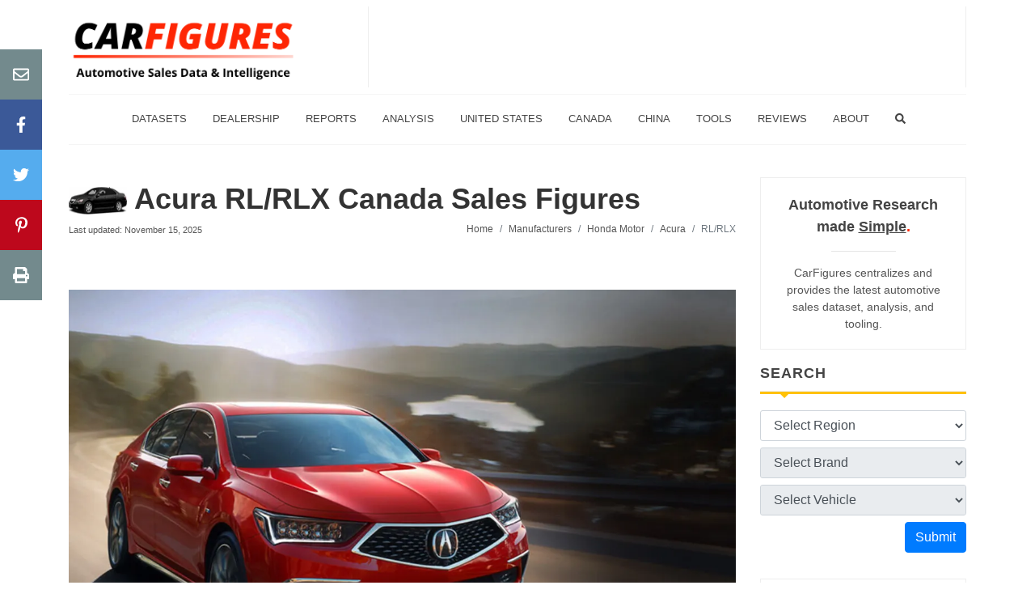

--- FILE ---
content_type: text/html; charset=utf-8
request_url: https://carfigures.com/canada-market-brand/acura/rlrlx
body_size: 12786
content:
<!DOCTYPE html>
<html lang="en">
  <head>
    <title>Acura RL/RLX Sales Figures | Canada Car Sales Figure</title>
<meta name="description" content="Acura RL/RLX monthly, quarterly, and yearly sales and statistics in Canada. Including data and interactive charts for the latest model year 2012.">

    <meta name="csrf-param" content="authenticity_token" />
<meta name="csrf-token" content="Ky5G++yNZzpF/Hj08Bl+hV8S73HTKw3smh70Sg8AiLKzcX8e1tBVdC0ChHudZTb51fnSXUvBBCIg3yw8NWiFiA==" />
    

    <meta name="viewport" content="width=device-width, initial-scale=1.0">

    <link rel="shortcut icon" href="/favicon.ico" type="image/x-icon">
    <link rel="icon" href="/favicon.ico" type="image/x-icon">
    <link rel="apple-touch-icon" type="image/png" href="/apple-icon-57x57.png" sizes="57x57">
    <link rel="apple-touch-icon" type="image/png" href="/apple-icon-60x60.png" sizes="60x60">
    <link rel="apple-touch-icon" type="image/png" href="/apple-icon-72x72.png" sizes="72x72">
    <link rel="apple-touch-icon" type="image/png" href="/apple-icon-76x76.png" sizes="76x76">
    <link rel="apple-touch-icon" type="image/png" href="/apple-icon-114x114.png" sizes="114x114">
    <link rel="apple-touch-icon" type="image/png" href="/apple-icon-120x120.png" sizes="120x120">
    <link rel="apple-touch-icon" type="image/png" href="/apple-icon-144x144.png" sizes="144x144">
    <link rel="apple-touch-icon" type="image/png" href="/apple-icon-152x152.png" sizes="152x152">
    <link rel="apple-touch-icon" type="image/png" href="/apple-icon-180x180.png" sizes="180x180">
    <link rel="icon" type="image/png" href="/android-icon-192x192.png" sizes="192x192">
    <link rel="icon" type="image/png" href="/favicon-32x32.png" sizes="32x32">
    <link rel="icon" type="image/png" href="/favicon-96x96.png" sizes="96x96">
    <link rel="icon" type="image/png" href="/favicon-16x16.png" sizes="16x16">
    <link rel="manifest" href="/manifest.json">
    <meta name="msapplication-TileColor" content="#ffffff">
    <meta name="msapplication-TileImage" content="favicon/ms-icon-144x144.png">
    <meta name="theme-color" content="#ffffff">


      <link rel="canonical" href=https://carfigures.com/canada-market-brand/acura/rlrlx />

    <script type="application/ld+json">
    {
      "@context": "https://schema.org",
      "@type": "Organization",
      "url": "https://carfigures.com",
      "logo": "https://carfigures.com/assets/brand.png"
    }
    </script>

      <script data-ad-client="ca-pub-2029741314162349" async src="https://pagead2.googlesyndication.com/pagead/js/adsbygoogle.js"></script>

      <script async src="https://www.googletagmanager.com/gtag/js?id=G-KCX4CDCF2C"></script>
  <script>
    window.dataLayer = window.dataLayer || [];
    function gtag(){dataLayer.push(arguments);}
    gtag('js', new Date());

    gtag('config', 'G-KCX4CDCF2C');
  </script>


      <meta property="og:url" content="https://carfigures.com/canada-market-brand/acura/rlrlx">
      <meta property="og:title" content="2012 Acura RL/RLX Sales Figures">
      <meta property="og:description" content="Acura RL/RLX monthly, quarterly, and yearly sales and statistics in Canada. Including data and interactive charts for the latest model year 2012.">
      <meta property="og:image" content="https://images.carfigures.com/car/acura_rlx_VOXBXewy.jpg">
      <meta name="thumbnail" content="https://images.carfigures.com/car/acura_rlx_VOXBXewy.jpg">

      <meta name="robots" content="max-image-preview:large">
  <meta name="turbolinks-cache-control" content="no-cache">
  <link rel="stylesheet" href="/assets/packs/css/core-bcbed0d7.chunk.css" data-turbolinks-track="reload" media="screen" />
<link rel="stylesheet" href="/assets/packs/css/series-04b0789a.chunk.css" data-turbolinks-track="reload" media="screen" />
<link rel="stylesheet" href="/assets/packs/css/viz-8a35b278.chunk.css" data-turbolinks-track="reload" media="screen" />
<link rel="stylesheet" href="/assets/packs/css/photoswipe-255398f2.chunk.css" data-turbolinks-track="reload" media="screen" />
  <script src="/assets/packs/js/runtime~core-12cfaf55cd13fcb7b7c7.js" data-turbolinks-track="reload"></script>
<script src="/assets/packs/js/0-551080077d9fad7a0833.chunk.js" data-turbolinks-track="reload"></script>
<script src="/assets/packs/js/36-404b1c01a217c2b79f89.chunk.js" data-turbolinks-track="reload"></script>
<script src="/assets/packs/js/core-a5b24625421ea1b82e83.chunk.js" data-turbolinks-track="reload"></script>
<script src="/assets/packs/js/runtime~series-2576a99426bfb9d438b7.js" data-turbolinks-track="reload"></script>
<script src="/assets/packs/js/series-ba31261b9f93e499ee38.chunk.js" data-turbolinks-track="reload"></script>
<script src="/assets/packs/js/runtime~viz-4b2a8a91905e25bfdd72.js" data-turbolinks-track="reload"></script>
<script src="/assets/packs/js/1-7f085196fc7cfc3330d2.chunk.js" data-turbolinks-track="reload"></script>
<script src="/assets/packs/js/viz-813840066c4f4eedb8ca.chunk.js" data-turbolinks-track="reload"></script>
<script src="/assets/packs/js/runtime~photoswipe-e3d532d8e65a758d2a6b.js" data-turbolinks-track="reload"></script>
<script src="/assets/packs/js/38-c14a36c30e2a5cfc6ab4.chunk.js" data-turbolinks-track="reload"></script>
<script src="/assets/packs/js/photoswipe-a652334731414b9964b2.chunk.js" data-turbolinks-track="reload"></script>
  <script type="application/ld+json">
    [
      {
        "@context": "https://schema.org/",
        "@type": "BreadcrumbList",
        "itemListElement": [{
          "@type": "ListItem",
          "position": 1,
          "name": "Honda Motor",
          "item": "https://carfigures.com/-market-honda-motor"
        },{
          "@type": "ListItem",
          "position": 2,
          "name": "Acura",
          "item": "https://carfigures.com/canada-market-brand/acura"
        },{
          "@type": "ListItem",
          "position": 3,
          "name": "RL/RLX",
          "item": "https://carfigures.com/canada-market-brand/acura/rlrlx"
        }]
      },
      {
        "@context": "https://schema.org",
        "@type": "Article",
        "mainEntityOfPage": {
          "@type": "WebPage",
          "@id": "url"
        },
        "headline": "2012 Acura RL/RLX Sales Figures",
        "description": "Acura RL/RLX monthly, quarterly, and yearly sales and statistics in Canada. Including data and interactive charts for the latest model year 2012.",
        "image": "https://images.carfigures.com/car/acura_rlx_VOXBXewy.jpg",
        "author": {
          "@type": "Organization",
          "name": "CarFigures"
        },
        "publisher": {
          "@type": "Organization",
          "name": "CarFigures",
          "logo": {
            "@type": "ImageObject",
            "url": "https://carfigures.com/assets/icon-57x57.png",
            "width": 400,
            "height": 400
          }
        },
        "datePublished": "2020-04-20",
        "dateModified": "2025-11-15"
      }
    ]
  </script>
  <meta property="og:type" content="article">
  <meta property="og:title" content="2012 Acura RL/RLX Sales Figures">
  <meta property="og:description" content="Acura RL/RLX monthly, quarterly, and yearly sales and statistics in Canada. Including data and interactive charts for the latest model year 2012.">
  <meta property="og:url" content="">

  </head>

  <body>
    <div class="body-overlay"></div>

    <div id="side-panel" class="dark">


  <div class="side-panel-wrap">

    <div class="widget clearfix">


      <nav class="nav-tree nobottommargin">
        <ul>
  <li>
    <a href="/">
      <div>Home</div>
    </a>
  </li>
  <li>
    <a href="/search">
      <div>Search</div>
    </a>
  </li>
  <li>
    <a href="/store">
      <div>Datasets</div>
    </a>
  </li>
  <li>
    <a href="/us-dealership">
      <div>Dealerships</div>
    </a>
  </li>
  <li>
    <a href="/compare-vehicles">
      <div>Compare</div>
    </a>
  </li>
  <li>
    <a href="#">
      <span>Popular Reports <i class="fas fa-angle-down"></i></span>
    </a>
    <ul>
      <li><a href="/us-auto-market-quarterly-reports"><div>Quarterly Sales Reports</div></a></li>
      <li><a href="/us-auto-market-yearly-reports"><div>Yearly Sales Reports</div></a></li>
    </ul>
  </li>
    <li>
    <a href="/analysis">
      <span>Analysis</span>
    </a>
  </li>
  <li>
    <a href="#">
      <span>United States Market <i class="fas fa-angle-down"></i></span>
    </a>
    <ul>
      <li><a href="/us-market-brand"><div>By Brand</div></a></li>
      <li><a href="/us-market-manufacturer"><div>By Manufacturer</div></a></li>
      <li><a href="/us-market-segment"><div>By Segment</div></a></li>
    </ul>
  </li>
  <li>
    <a href="#">
      <span>Canada Market <i class="fas fa-angle-down"></i></span>
    </a>
    <ul>
      <li><a href="/canada-market-brand"><div>By Brand</div></a></li>
      <li><a href="/canada-market-manufacturer"><div>By Manufacturer</div></a></li>
    </ul>
  </li>
  <li>
    <a href="#">
      <span>China Market <i class="fas fa-angle-down"></i></span>
    </a>
    <ul>
      <li><a href="/china-market-manufacturer"><div>By Manufacturer</div></a></li>
      <li><a href="/china-market-brand"><div>By Brand</div></a></li>
    </ul>
  </li>
  <li>
    <a href="#">
      <span>Tools <i class="fas fa-angle-down"></i></span>
    </a>
    <ul>
      <li>
        <a href="/widget">
          <div>Widget</div>
        </a>
      </li>
      <li>
        <a href="/compare-vehicles">
          <div>Compare Vehicles</div>
        </a>
      </li>
      <li>
        <a href="/loan-calculator">
          <div>Loan Calculator</div>
        </a>
      </li>
      <li>
        <a href="/vin-decoder">
          <div>VIN Decoder</div>
        </a>
      </li>
      <li>
        <a href="/stock-market/market">
          <span>Realtime Stock Tracker</span>
        </a>
      </li>
    </ul>
  </li>
  <li>
    <a href="/reviews">
      <span>Reviews</span>
    </a>
  </li>
  <li>
    <a href="/contact">
      <span>Contact Us</span>
    </a>
  </li>
  <li>
    <a href="/about">
      <span>About Us</span>
    </a>
  </li>
</ul>

      </nav>

    </div>

  </div>

</div>

    <div class="container clearfix">
      <div>
        <header id="header" class="sticky-style-2">
  <div class="clearfix mt-2 mb-2">
    <div id="logo">
      <a href="/">
        <img src=https://images.carfigures.com/logo.png alt="CarFigures Official Logo">
      </a>
    </div>
    <div class="top-advert">
      <script async src="https://pagead2.googlesyndication.com/pagead/js/adsbygoogle.js"></script>
      <!-- CarFigures-Banner-XL -->
      <ins class="adsbygoogle d-none d-xl-block"
        style="display:inline-block;width:728px;height:90px"
        data-ad-client="ca-pub-2029741314162349"
        data-ad-slot="8538833052"></ins>
      <!-- CarFigures-Banner-L -->
      <ins class="adsbygoogle d-none d-lg-block d-xl-none"
        style="display:inline-block;width:550px;height:90px"
        data-ad-client="ca-pub-2029741314162349"
        data-ad-slot="5347469605"></ins>
      <!-- CarFigures-Banner-MD -->
      <ins class="adsbygoogle d-none d-md-block d-lg-none"
        style="display:inline-block;width:400px;height:90px"
        data-ad-client="ca-pub-2029741314162349"
        data-ad-slot="1022772285"></ins>
      <script>
        (adsbygoogle = window.adsbygoogle || []).push({});
      </script>
    </div>
  </div>

  <div id="side-panel-trigger-close" class="side-panel-trigger d-lg-none" style="text-align: right;">
    <i class="fa fa-lg fa-bars"></i>
  </div>

  <div id="header-wrap" class="d-none d-lg-block">
    <nav id="primary-menu" class="style-2 center">
      <div class="container clearfix">
        <ul>
  <li>
    <a href="/store">
      <div>Datasets</div>
    </a>
  </li>
  <li>
    <a href="/us-dealership">
      <div>Dealership</div>
    </a>
  </li>
  <li class="sub-menu">
    <a>
      <div>Reports</div>
    </a>
    <ul>
      <li><a href="/us-auto-market-quarterly-reports"><div>Quarterly Sales Reports</div></a></li>
      <li><a href="/us-auto-market-yearly-reports"><div>Yearly Sales Reports</div></a></li>
    </ul>
  </li>
  <li>
    <a href="/analysis">
      <div>Analysis</div>
    </a>
  </li>
  <li class="sub-menu">
    <a>
      <div>United States</div>
    </a>
    <ul>
      <li>
        <a href="/us-market-brand">
          <div>By Brand</div>
        </a>
      </li>
      <li>
        <a href="/us-market-manufacturer">
          <div>By Manufacturer</div>
        </a>
      </li>
      <li class="sub-menu">
        <a href="/us-market-segment">
          <div>By Segment</div>
        </a>
        <ul>
          <li class="sub-menu">
            <a href="/us-market-segment/cars-segment"><div>Cars</div></a>
            <ul>
              <li><a href="/us-market-segment/subcompact-cars"><div>Subcompact Cars</div></a></li>
              <li><a href="/us-market-segment/compact-cars"><div>Compact Cars</div></a></li>
              <li><a href="/us-market-segment/premium-compact-cars"><div>Premium Compact Cars</div></a></li>
              <li><a href="/us-market-segment/midsize-cars"><div>Midsize Cars</div></a></li>
              <li><a href="/us-market-segment/premium-midsize-cars"><div>Premium Midsize Cars</div></a></li>
              <li><a href="/us-market-segment/large-cars"><div>Large Cars</div></a></li>
              <li><a href="/us-market-segment/premium-large-cars"><div>Premium Large Cars</div></a></li>
              <li><a href="/us-market-segment/sport-performance-cars"><div>Sport/Performance Cars</div></a></li>
              <li><a href="/us-market-segment/premium-sport-performance-cars"><div>Premium Sport/Performance Cars</div></a></li>
            </ul>
          </li>
          <li class="sub-menu">
            <a href="/us-market-segment/crossover-suvs-segment"><div>Crossover/SUVS</div></a>
            <ul>
              <li><a href="/us-market-segment/subcompact-crossover-suvs"><div>Subcompact Crossover/SUVs</div></a></li>
              <li><a href="/us-market-segment/premium-subcompact-crossover-suvs"><div>Premium Subcompact Crossover/SUVs</div></a></li>
              <li><a href="/us-market-segment/compact-crossover-suvs"><div>Compact Crossover/SUVs</div></a></li>
              <li><a href="/us-market-segment/premium-compact-crossover-suvs"><div>Premium Compact Crossover/SUVs</div></a></li>
              <li><a href="/us-market-segment/midsize-crossover-suvs"><div>Midsize Crossover/SUVs</div></a></li>
              <li><a href="/us-market-segment/premium-midsize-crossover-suvs"><div>Premium Midsize Crossover/SUVs</div></a></li>
              <li><a href="/us-market-segment/large-suvs"><div>Large SUVs</div></a></li>
              <li><a href="/us-market-segment/premium-large-suvs"><div>Premium Large SUVs</div></a></li>
            </ul>
          </li>
          <li><a href="/us-market-segment/electric-vehicles"><div>Electric Vehicles</div></a></li>
          <li class="sub-menu">
            <a href="/us-market-segment/pickup-trucks-segment"><div>Pickup Trucks</div></a>
            <ul>
              <li><a href="/us-market-segment/compact-pickup-trucks"><div>Compact Pickup Trucks</div></a></li>
              <li><a href="/us-market-segment/large-pickup-trucks"><div>Large Pickup Trucks</div></a></li>
            </ul>
          </li>
          <li class="sub-menu">
            <a href="/us-market-segment/vans-segment"><div>Vans</div></a>
            <ul>
              <li><a href="/us-market-segment/cargo-passenger-vans"><div>Cargo/Passenger Vans</div></a></li>
              <li><a href="/us-market-segment/minivans"><div>Minvans</div></a></li>
            </ul>
          </li>
          <hr>
          <li><a href="/us-market-segment/exotic-vehicles"><div>Exotics</div></a></li>
        </ul>
      </li>
    </ul>
  </li>
  <li class="sub-menu">
    <a>
      <div>Canada</div>
    </a>
    <ul>
      <li>
        <a href="/canada-market-brand">
          <div>By Brand</div>
        </a>
      </li>
      <li>
        <a href="/canada-market-manufacturer">
          <div>By Manufacturer</div>
        </a>
      </li>
      <li class="sub-menu">
        <a href="/canada-market-segment">
          <div>By Segment</div>
        </a>
        <ul>
          <li class="sub-menu">
            <a href="/canada-market-segment/cars-segment"><div>Cars</div></a>
            <ul>
              <li><a href="/canada-market-segment/subcompact-cars"><div>Subcompact Cars</div></a></li>
              <li><a href="/canada-market-segment/compact-cars"><div>Compact Cars</div></a></li>
              <li><a href="/canada-market-segment/premium-compact-cars"><div>Premium Compact Cars</div></a></li>
              <li><a href="/canada-market-segment/midsize-cars"><div>Midsize Cars</div></a></li>
              <li><a href="/canada-market-segment/premium-midsize-cars"><div>Premium Midsize Cars</div></a></li>
              <li><a href="/canada-market-segment/large-cars"><div>Large Cars</div></a></li>
              <li><a href="/canada-market-segment/premium-large-cars"><div>Premium Large Cars</div></a></li>
              <li><a href="/canada-market-segment/sport-performance-cars"><div>Sport/Performance Cars</div></a></li>
              <li><a href="/canada-market-segment/premium-sport-performance-cars"><div>Premium Sport/Performance Cars</div></a></li>
            </ul>
          </li>
          <li class="sub-menu">
            <a href="/canada-market-segment/crossover-suvs-segment"><div>Crossover/SUVS</div></a>
            <ul>
              <li><a href="/canada-market-segment/subcompact-crossover-suvs"><div>Subcompact Crossover/SUVs</div></a></li>
              <li><a href="/canada-market-segment/premium-subcompact-crossover-suvs"><div>Premium Subcompact Crossover/SUVs</div></a></li>
              <li><a href="/canada-market-segment/compact-crossover-suvs"><div>Compact Crossover/SUVs</div></a></li>
              <li><a href="/canada-market-segment/premium-compact-crossover-suvs"><div>Premium Compact Crossover/SUVs</div></a></li>
              <li><a href="/canada-market-segment/midsize-crossover-suvs"><div>Midsize Crossover/SUVs</div></a></li>
              <li><a href="/canada-market-segment/premium-midsize-crossover-suvs"><div>Premium Midsize Crossover/SUVs</div></a></li>
              <li><a href="/canada-market-segment/large-suvs"><div>Large SUVs</div></a></li>
              <li><a href="/canada-market-segment/premium-large-suvs"><div>Premium Large SUVs</div></a></li>
            </ul>
          </li>
          <li><a href="/canada-market-segment/electric-vehicles"><div>Electric Vehicles</div></a></li>
          <li class="sub-menu">
            <a href="/canada-market-segment/pickup-trucks-segment"><div>Pickup Trucks</div></a>
            <ul>
              <li><a href="/canada-market-segment/compact-pickup-trucks"><div>Compact Pickup Trucks</div></a></li>
              <li><a href="/canada-market-segment/large-pickup-trucks"><div>Large Pickup Trucks</div></a></li>
            </ul>
          </li>
          <li class="sub-menu">
            <a href="/canada-market-segment/vans-segment"><div>Vans</div></a>
            <ul>
              <li><a href="/canada-market-segment/cargo-passenger-vans"><div>Cargo/Passenger Vans</div></a></li>
              <li><a href="/canada-market-segment/minivans"><div>Minvans</div></a></li>
            </ul>
          </li>
          <hr>
          <li><a href="/canada-market-segment/exotic-vehicles"><div>Exotics</div></a></li>
        </ul>
      </li>
    </ul>
  </li>
  <li class="sub-menu">
    <a href="/china-market-manufacturer">
      <div>China</div>
    </a>
    <ul>
      <li>
        <a href="/china-market-manufacturer">
          <div>By Manufacturer</div>
        </a>
      </li>
      <li>
        <a href="/china-market-brand">
          <div>By Brand</div>
        </a>
      </li>
    </ul>
  </li>
  <li class="sub-menu">
    <a>
      <div>Tools</div>
    </a>
    <ul>
      <li>
        <a href="/widget">
          <div>Widget</div>
        </a>
      </li>
      <li>
        <a href="/compare-vehicles">
          <div>Compare Vehicles</div>
        </a>
      </li>
      <li>
        <a href="/loan-calculator">
          <div>Loan Calculator</div>
        </a>
      </li>
      <li>
        <a href="/vin-decoder">
          <div>VIN Decoder</div>
        </a>
      </li>
      <li>
        <a href="/stock-market/market">
          <div>Realtime Stock Tracker</div>
        </a>
      </li>
    </ul>
  </li>
  <li>
    <a href="/reviews">
      <div>Reviews</div>
    </a>
  </li>
  <li class="sub-menu">
    <a>
      <div>About</div>
    </a>
    <ul>
      <li>
        <a href="/contact">
          <div>Contact Us</div>
        </a>
      </li>
      <li>
        <a href="/about">
          <div>About Us</div>
        </a>
      </li>
    </ul>
  </li>
  <li>
    <a href="/search">
      <div><i class="fas fa-search"></i></div>
    </a>
  </li>
</ul>

      </div>
    </nav>
  </div>

</header>

        
        <section id="content">
          <div class="content-wrap">
            <div>
              <div class="row">
                <div id="main" class="col-lg-9">
                  <div>
                    	<div>
    <div class="row">
      <div class="col-lg-12">
        <div class="entry-title">
          <h1>
            <a href=/canada-market-brand/acura/rlrlx>
                <picture><source srcset='https://images.carfigures.com/car/acura_rl_HTWKqeMi_100.webp 1x, https://images.carfigures.com/car/acura_rl_HTWKqeMi_100@2x.webp 2x' type='image/webp'><source srcset='https://images.carfigures.com/car/acura_rl_HTWKqeMi_100.jpg 1x, https://images.carfigures.com/car/acura_rl_HTWKqeMi_100@2x.jpg 2x' type='image/jpg'><img src='https://images.carfigures.com/car/acura_rl_HTWKqeMi.jpg' alt='2012 Acura RL/RLX'width='72'height='34'></picture>
              Acura RL/RLX Canada Sales Figures
            </a>
          </h1>
        </div>
      </div>
    </div>
    <div class="row">
      <div class="col-lg-5 pb-3 pb-lg-0 text-right text-lg-left">
      <small>Last updated: November 15, 2025</small>
      </div>
      <div class="col-lg-7">
        <ol class="breadcrumb">
          <li class="breadcrumb-item"><a href="/">Home</a></li>
          <li class="breadcrumb-item"><a href=/canada-market-manufacturer>Manufacturers</a></li>
          <li class="breadcrumb-item"><a href=/canada-market-manufacturer/honda-motor>Honda Motor</a></li>
          <li class="breadcrumb-item"><a href=/canada-market-brand/acura>Acura</a></li>
          <li class="breadcrumb-item active" aria-current="page">RL/RLX</li>
        </ol>
      </div>
    </div>
      <div class="row pt-3">
        <div class="col-10 offset-2">
          <div class="text-right">
          </div>
        </div>
      </div>
    
	</div>

  <div class="mt-5 mb-5">
      <picture><source media='(min-width: 2400px)' srcset='https://images.carfigures.com/car/acura_rlx_VOXBXewy_2400.webp 1x, https://images.carfigures.com/car/acura_rlx_VOXBXewy_2400@2x.webp 2x' type='image/webp'><source media='(min-width: 2400px)' srcset='https://images.carfigures.com/car/acura_rlx_VOXBXewy_2400.jpg 1x, https://images.carfigures.com/car/acura_rlx_VOXBXewy_2400@2x.jpg 2x' type='image/jpg'><source media='(min-width: 2200px)' srcset='https://images.carfigures.com/car/acura_rlx_VOXBXewy_2200.webp 1x, https://images.carfigures.com/car/acura_rlx_VOXBXewy_2200@2x.webp 2x' type='image/webp'><source media='(min-width: 2200px)' srcset='https://images.carfigures.com/car/acura_rlx_VOXBXewy_2200.jpg 1x, https://images.carfigures.com/car/acura_rlx_VOXBXewy_2200@2x.jpg 2x' type='image/jpg'><source media='(min-width: 2000px)' srcset='https://images.carfigures.com/car/acura_rlx_VOXBXewy_2000.webp 1x, https://images.carfigures.com/car/acura_rlx_VOXBXewy_2000@2x.webp 2x' type='image/webp'><source media='(min-width: 2000px)' srcset='https://images.carfigures.com/car/acura_rlx_VOXBXewy_2000.jpg 1x, https://images.carfigures.com/car/acura_rlx_VOXBXewy_2000@2x.jpg 2x' type='image/jpg'><source media='(min-width: 1800px)' srcset='https://images.carfigures.com/car/acura_rlx_VOXBXewy_1800.webp 1x, https://images.carfigures.com/car/acura_rlx_VOXBXewy_1800@2x.webp 2x' type='image/webp'><source media='(min-width: 1800px)' srcset='https://images.carfigures.com/car/acura_rlx_VOXBXewy_1800.jpg 1x, https://images.carfigures.com/car/acura_rlx_VOXBXewy_1800@2x.jpg 2x' type='image/jpg'><source media='(min-width: 1600px)' srcset='https://images.carfigures.com/car/acura_rlx_VOXBXewy_1600.webp 1x, https://images.carfigures.com/car/acura_rlx_VOXBXewy_1600@2x.webp 2x' type='image/webp'><source media='(min-width: 1600px)' srcset='https://images.carfigures.com/car/acura_rlx_VOXBXewy_1600.jpg 1x, https://images.carfigures.com/car/acura_rlx_VOXBXewy_1600@2x.jpg 2x' type='image/jpg'><source media='(min-width: 1400px)' srcset='https://images.carfigures.com/car/acura_rlx_VOXBXewy_1400.webp 1x, https://images.carfigures.com/car/acura_rlx_VOXBXewy_1400@2x.webp 2x' type='image/webp'><source media='(min-width: 1400px)' srcset='https://images.carfigures.com/car/acura_rlx_VOXBXewy_1400.jpg 1x, https://images.carfigures.com/car/acura_rlx_VOXBXewy_1400@2x.jpg 2x' type='image/jpg'><source media='(min-width: 1296px)' srcset='https://images.carfigures.com/car/acura_rlx_VOXBXewy_1296.webp 1x, https://images.carfigures.com/car/acura_rlx_VOXBXewy_1296@2x.webp 2x' type='image/webp'><source media='(min-width: 1296px)' srcset='https://images.carfigures.com/car/acura_rlx_VOXBXewy_1296.jpg 1x, https://images.carfigures.com/car/acura_rlx_VOXBXewy_1296@2x.jpg 2x' type='image/jpg'><source media='(min-width: 1200px)' srcset='https://images.carfigures.com/car/acura_rlx_VOXBXewy_1200.webp 1x, https://images.carfigures.com/car/acura_rlx_VOXBXewy_1200@2x.webp 2x' type='image/webp'><source media='(min-width: 1200px)' srcset='https://images.carfigures.com/car/acura_rlx_VOXBXewy_1200.jpg 1x, https://images.carfigures.com/car/acura_rlx_VOXBXewy_1200@2x.jpg 2x' type='image/jpg'><source media='(min-width: 1100px)' srcset='https://images.carfigures.com/car/acura_rlx_VOXBXewy_1100.webp 1x, https://images.carfigures.com/car/acura_rlx_VOXBXewy_1100@2x.webp 2x' type='image/webp'><source media='(min-width: 1100px)' srcset='https://images.carfigures.com/car/acura_rlx_VOXBXewy_1100.jpg 1x, https://images.carfigures.com/car/acura_rlx_VOXBXewy_1100@2x.jpg 2x' type='image/jpg'><source media='(min-width: 1000px)' srcset='https://images.carfigures.com/car/acura_rlx_VOXBXewy_1000.webp 1x, https://images.carfigures.com/car/acura_rlx_VOXBXewy_1000@2x.webp 2x' type='image/webp'><source media='(min-width: 1000px)' srcset='https://images.carfigures.com/car/acura_rlx_VOXBXewy_1000.jpg 1x, https://images.carfigures.com/car/acura_rlx_VOXBXewy_1000@2x.jpg 2x' type='image/jpg'><source media='(min-width: 900px)' srcset='https://images.carfigures.com/car/acura_rlx_VOXBXewy_900.webp 1x, https://images.carfigures.com/car/acura_rlx_VOXBXewy_900@2x.webp 2x' type='image/webp'><source media='(min-width: 900px)' srcset='https://images.carfigures.com/car/acura_rlx_VOXBXewy_900.jpg 1x, https://images.carfigures.com/car/acura_rlx_VOXBXewy_900@2x.jpg 2x' type='image/jpg'><source media='(min-width: 800px)' srcset='https://images.carfigures.com/car/acura_rlx_VOXBXewy_800.webp 1x, https://images.carfigures.com/car/acura_rlx_VOXBXewy_800@2x.webp 2x' type='image/webp'><source media='(min-width: 800px)' srcset='https://images.carfigures.com/car/acura_rlx_VOXBXewy_800.jpg 1x, https://images.carfigures.com/car/acura_rlx_VOXBXewy_800@2x.jpg 2x' type='image/jpg'><source media='(min-width: 700px)' srcset='https://images.carfigures.com/car/acura_rlx_VOXBXewy_700.webp 1x, https://images.carfigures.com/car/acura_rlx_VOXBXewy_700@2x.webp 2x' type='image/webp'><source media='(min-width: 700px)' srcset='https://images.carfigures.com/car/acura_rlx_VOXBXewy_700.jpg 1x, https://images.carfigures.com/car/acura_rlx_VOXBXewy_700@2x.jpg 2x' type='image/jpg'><source media='(min-width: 600px)' srcset='https://images.carfigures.com/car/acura_rlx_VOXBXewy_600.webp 1x, https://images.carfigures.com/car/acura_rlx_VOXBXewy_600@2x.webp 2x' type='image/webp'><source media='(min-width: 600px)' srcset='https://images.carfigures.com/car/acura_rlx_VOXBXewy_600.jpg 1x, https://images.carfigures.com/car/acura_rlx_VOXBXewy_600@2x.jpg 2x' type='image/jpg'><source media='(min-width: 500px)' srcset='https://images.carfigures.com/car/acura_rlx_VOXBXewy_500.webp 1x, https://images.carfigures.com/car/acura_rlx_VOXBXewy_500@2x.webp 2x' type='image/webp'><source media='(min-width: 500px)' srcset='https://images.carfigures.com/car/acura_rlx_VOXBXewy_500.jpg 1x, https://images.carfigures.com/car/acura_rlx_VOXBXewy_500@2x.jpg 2x' type='image/jpg'><source media='(min-width: 400px)' srcset='https://images.carfigures.com/car/acura_rlx_VOXBXewy_400.webp 1x, https://images.carfigures.com/car/acura_rlx_VOXBXewy_400@2x.webp 2x' type='image/webp'><source media='(min-width: 400px)' srcset='https://images.carfigures.com/car/acura_rlx_VOXBXewy_400.jpg 1x, https://images.carfigures.com/car/acura_rlx_VOXBXewy_400@2x.jpg 2x' type='image/jpg'><source media='(min-width: 300px)' srcset='https://images.carfigures.com/car/acura_rlx_VOXBXewy_300.webp 1x, https://images.carfigures.com/car/acura_rlx_VOXBXewy_300@2x.webp 2x' type='image/webp'><source media='(min-width: 300px)' srcset='https://images.carfigures.com/car/acura_rlx_VOXBXewy_300.jpg 1x, https://images.carfigures.com/car/acura_rlx_VOXBXewy_300@2x.jpg 2x' type='image/jpg'><source media='(min-width: 200px)' srcset='https://images.carfigures.com/car/acura_rlx_VOXBXewy_200.webp 1x, https://images.carfigures.com/car/acura_rlx_VOXBXewy_200@2x.webp 2x' type='image/webp'><source media='(min-width: 200px)' srcset='https://images.carfigures.com/car/acura_rlx_VOXBXewy_200.jpg 1x, https://images.carfigures.com/car/acura_rlx_VOXBXewy_200@2x.jpg 2x' type='image/jpg'><source media='(min-width: 100px)' srcset='https://images.carfigures.com/car/acura_rlx_VOXBXewy_100.webp 1x, https://images.carfigures.com/car/acura_rlx_VOXBXewy_100@2x.webp 2x' type='image/webp'><source media='(min-width: 100px)' srcset='https://images.carfigures.com/car/acura_rlx_VOXBXewy_100.jpg 1x, https://images.carfigures.com/car/acura_rlx_VOXBXewy_100@2x.jpg 2x' type='image/jpg'><source media='(min-width: 50px)' srcset='https://images.carfigures.com/car/acura_rlx_VOXBXewy_50.webp 1x, https://images.carfigures.com/car/acura_rlx_VOXBXewy_50@2x.webp 2x' type='image/webp'><source media='(min-width: 50px)' srcset='https://images.carfigures.com/car/acura_rlx_VOXBXewy_50.jpg 1x, https://images.carfigures.com/car/acura_rlx_VOXBXewy_50@2x.jpg 2x' type='image/jpg'><img src='https://images.carfigures.com/car/acura_rlx_VOXBXewy.jpg' alt='2012 Acura RL/RLX Banner'></picture>
  </div>


    <div id="key-stats">
      <a href="#key-stats">
        <h4 class="doc-anchor">Key Stats</h4>
      </a>
      <div>
        <h5>How many RL/RLX did Acura sell in 2021?</h5>
        <p>
          <span>Acura sold </span>
          <span><b>3</b></span>
          <span>RL/RLX in 2021.</span>
            <span>In 2020, Acura sold </span>
            <span><b>11</b></span>
            <span>RL/RLX.</span>
            <span>They sold </span>
              <span><b>8</b></span>
              <span> more units in year 2020 compared to 2021 with a percent loss of</span>
              <span style='color:red;'>72.73% </span><span>YoY.</span>
        </p>
      </div>
    </div>

    <div>
      <hr>
      <h5>Overview</h5><p>The 2012 Acura RL is a vehicle from automaker Acura.</p><h5>How Much Does the 2012 Acura RL Cost?</h5><p>The 2012 Acura RL starts at $64,690 MSRP.</p><h5>Acura RL Engine, Transmission, and Performance Numbers</h5><p>Acura RL delivers 300 horsepower with 271 ft-lb torque delivered through a all-wheel-drive drivetrain.</p><h5>2012 Acura RL Fuel Economy</h5><p>The 2012 Acura RL is expected to get 8 L/100 km in the city, 8 L/100 km on the highway.</p><h5>List of Acura RL Competitors</h5><p>Some of Acura RL competitors include the <a  href="/canada-market-brand/audi/a6" >Audi A6</a> and <a  href="/canada-market-brand/jaguar/xf" >Jaguar XF</a>.</p>
      <hr>
    </div>

  <div>
    <p>Acura RL/RLX Canadian Sale figures by year, quarter, and month are presented below. Including the most up to date sales data for the Acura RL/RLX.</p>
  </div>




    <div class="mt-4" id="month-sales-table">
    <div id="table-toolbar-month">
      <a href="#month-sales-table">
        <h4 class="doc-anchor">Acura RL/RLX Canada Month Sales</h4>
      </a>
    </div>
    <table
      id="month_sales_table"
      class="table table-hover table-borderless table-striped table-sm"
      data-toggle="table"
      data-sortable="true"
      data-show-columns="true"
      data-show-fullscreen="true"
      data-custom-sort="customSorter"
      data-toolbar="#table-toolbar-month"
    >
      <thead>
        <tr>
          <th data-sortable="true">Year</th>
            <th data-sortable="true" data-formatter="numberFormatter">Jan</th>
            <th data-sortable="true" data-formatter="numberFormatter">Feb</th>
            <th data-sortable="true" data-formatter="numberFormatter">Mar</th>
            <th data-sortable="true" data-formatter="numberFormatter">Apr</th>
            <th data-sortable="true" data-formatter="numberFormatter">May</th>
            <th data-sortable="true" data-formatter="numberFormatter">Jun</th>
            <th data-sortable="true" data-formatter="numberFormatter">Jul</th>
            <th data-sortable="true" data-formatter="numberFormatter">Aug</th>
            <th data-sortable="true" data-formatter="numberFormatter">Sep</th>
            <th data-sortable="true" data-formatter="numberFormatter">Oct</th>
            <th data-sortable="true" data-formatter="numberFormatter">Nov</th>
            <th data-sortable="true" data-formatter="numberFormatter">Dec</th>
        </tr>
      </thead>
      <tbody>
          <tr id="tr-id-0" class="tr-class-0">
            <td class="column-month">2006</td>
              <td class="column-sold">-</td>
              <td class="column-sold">21</td>
              <td class="column-sold">21</td>
              <td class="column-sold">12</td>
              <td class="column-sold">23</td>
              <td class="column-sold">8</td>
              <td class="column-sold">13</td>
              <td class="column-sold">9</td>
              <td class="column-sold">24</td>
              <td class="column-sold">21</td>
              <td class="column-sold">19</td>
              <td class="column-sold">35</td>
          </tr>
          <tr id="tr-id-1" class="tr-class-1">
            <td class="column-month">2007</td>
              <td class="column-sold">4</td>
              <td class="column-sold">3</td>
              <td class="column-sold">7</td>
              <td class="column-sold">18</td>
              <td class="column-sold">22</td>
              <td class="column-sold">18</td>
              <td class="column-sold">11</td>
              <td class="column-sold">13</td>
              <td class="column-sold">15</td>
              <td class="column-sold">19</td>
              <td class="column-sold">15</td>
              <td class="column-sold">13</td>
          </tr>
          <tr id="tr-id-2" class="tr-class-2">
            <td class="column-month">2008</td>
              <td class="column-sold">13</td>
              <td class="column-sold">2</td>
              <td class="column-sold">12</td>
              <td class="column-sold">23</td>
              <td class="column-sold">23</td>
              <td class="column-sold">12</td>
              <td class="column-sold">15</td>
              <td class="column-sold">9</td>
              <td class="column-sold">19</td>
              <td class="column-sold">12</td>
              <td class="column-sold">10</td>
              <td class="column-sold">7</td>
          </tr>
          <tr id="tr-id-3" class="tr-class-3">
            <td class="column-month">2009</td>
              <td class="column-sold">4</td>
              <td class="column-sold">7</td>
              <td class="column-sold">5</td>
              <td class="column-sold">4</td>
              <td class="column-sold">7</td>
              <td class="column-sold">10</td>
              <td class="column-sold">17</td>
              <td class="column-sold">13</td>
              <td class="column-sold">8</td>
              <td class="column-sold">6</td>
              <td class="column-sold">8</td>
              <td class="column-sold">5</td>
          </tr>
          <tr id="tr-id-4" class="tr-class-4">
            <td class="column-month">2010</td>
              <td class="column-sold">4</td>
              <td class="column-sold">3</td>
              <td class="column-sold">5</td>
              <td class="column-sold">6</td>
              <td class="column-sold">4</td>
              <td class="column-sold">0</td>
              <td class="column-sold">5</td>
              <td class="column-sold">1</td>
              <td class="column-sold">0</td>
              <td class="column-sold">5</td>
              <td class="column-sold">11</td>
              <td class="column-sold">20</td>
          </tr>
          <tr id="tr-id-5" class="tr-class-5">
            <td class="column-month">2011</td>
              <td class="column-sold">4</td>
              <td class="column-sold">3</td>
              <td class="column-sold">11</td>
              <td class="column-sold">7</td>
              <td class="column-sold">7</td>
              <td class="column-sold">5</td>
              <td class="column-sold">0</td>
              <td class="column-sold">3</td>
              <td class="column-sold">4</td>
              <td class="column-sold">2</td>
              <td class="column-sold">0</td>
              <td class="column-sold">6</td>
          </tr>
          <tr id="tr-id-6" class="tr-class-6">
            <td class="column-month">2012</td>
              <td class="column-sold">0</td>
              <td class="column-sold">1</td>
              <td class="column-sold">4</td>
              <td class="column-sold">3</td>
              <td class="column-sold">2</td>
              <td class="column-sold">6</td>
              <td class="column-sold">2</td>
              <td class="column-sold">1</td>
              <td class="column-sold">2</td>
              <td class="column-sold">4</td>
              <td class="column-sold">3</td>
              <td class="column-sold">1</td>
          </tr>
          <tr id="tr-id-7" class="tr-class-7">
            <td class="column-month">2013</td>
              <td class="column-sold">0</td>
              <td class="column-sold">5</td>
              <td class="column-sold">2</td>
              <td class="column-sold">2</td>
              <td class="column-sold">3</td>
              <td class="column-sold">35</td>
              <td class="column-sold">35</td>
              <td class="column-sold">17</td>
              <td class="column-sold">28</td>
              <td class="column-sold">33</td>
              <td class="column-sold">16</td>
              <td class="column-sold">9</td>
          </tr>
          <tr id="tr-id-8" class="tr-class-8">
            <td class="column-month">2014</td>
              <td class="column-sold">12</td>
              <td class="column-sold">51</td>
              <td class="column-sold">42</td>
              <td class="column-sold">24</td>
              <td class="column-sold">26</td>
              <td class="column-sold">18</td>
              <td class="column-sold">9</td>
              <td class="column-sold">4</td>
              <td class="column-sold">16</td>
              <td class="column-sold">9</td>
              <td class="column-sold">8</td>
              <td class="column-sold">24</td>
          </tr>
          <tr id="tr-id-9" class="tr-class-9">
            <td class="column-month">2015</td>
              <td class="column-sold">12</td>
              <td class="column-sold">16</td>
              <td class="column-sold">30</td>
              <td class="column-sold">0</td>
              <td class="column-sold">12</td>
              <td class="column-sold">11</td>
              <td class="column-sold">16</td>
              <td class="column-sold">13</td>
              <td class="column-sold">14</td>
              <td class="column-sold">17</td>
              <td class="column-sold">16</td>
              <td class="column-sold">7</td>
          </tr>
          <tr id="tr-id-10" class="tr-class-10">
            <td class="column-month">2016</td>
              <td class="column-sold">7</td>
              <td class="column-sold">7</td>
              <td class="column-sold">19</td>
              <td class="column-sold">16</td>
              <td class="column-sold">8</td>
              <td class="column-sold">5</td>
              <td class="column-sold">6</td>
              <td class="column-sold">11</td>
              <td class="column-sold">6</td>
              <td class="column-sold">5</td>
              <td class="column-sold">5</td>
              <td class="column-sold">12</td>
          </tr>
          <tr id="tr-id-11" class="tr-class-11">
            <td class="column-month">2017</td>
              <td class="column-sold">3</td>
              <td class="column-sold">6</td>
              <td class="column-sold">7</td>
              <td class="column-sold">11</td>
              <td class="column-sold">7</td>
              <td class="column-sold">3</td>
              <td class="column-sold">4</td>
              <td class="column-sold">5</td>
              <td class="column-sold">1</td>
              <td class="column-sold">1</td>
              <td class="column-sold">2</td>
              <td class="column-sold">9</td>
          </tr>
          <tr id="tr-id-12" class="tr-class-12">
            <td class="column-month">2018</td>
              <td class="column-sold">9</td>
              <td class="column-sold">3</td>
              <td class="column-sold">6</td>
              <td class="column-sold">13</td>
              <td class="column-sold">12</td>
              <td class="column-sold">1</td>
              <td class="column-sold">4</td>
              <td class="column-sold">5</td>
              <td class="column-sold">2</td>
              <td class="column-sold">4</td>
              <td class="column-sold">1</td>
              <td class="column-sold">4</td>
          </tr>
          <tr id="tr-id-13" class="tr-class-13">
            <td class="column-month">2019</td>
              <td class="column-sold">5</td>
              <td class="column-sold">5</td>
              <td class="column-sold">3</td>
              <td class="column-sold">4</td>
              <td class="column-sold">6</td>
              <td class="column-sold">4</td>
              <td class="column-sold">2</td>
              <td class="column-sold">11</td>
              <td class="column-sold">5</td>
              <td class="column-sold">0</td>
              <td class="column-sold">5</td>
              <td class="column-sold">0</td>
          </tr>
          <tr id="tr-id-14" class="tr-class-14">
            <td class="column-month">2020</td>
              <td class="column-sold">0</td>
              <td class="column-sold">1</td>
              <td class="column-sold">0</td>
              <td class="column-sold">0</td>
              <td class="column-sold">1</td>
              <td class="column-sold">0</td>
              <td class="column-sold">3</td>
              <td class="column-sold">0</td>
              <td class="column-sold">0</td>
              <td class="column-sold">3</td>
              <td class="column-sold">1</td>
              <td class="column-sold">2</td>
          </tr>
          <tr id="tr-id-15" class="tr-class-15">
            <td class="column-month">2021</td>
              <td class="column-sold">0</td>
              <td class="column-sold">0</td>
              <td class="column-sold">1</td>
              <td class="column-sold">0</td>
              <td class="column-sold">1</td>
              <td class="column-sold">0</td>
              <td class="column-sold">0</td>
              <td class="column-sold">0</td>
              <td class="column-sold">1</td>
              <td class="column-sold">0</td>
              <td class="column-sold">0</td>
              <td class="column-sold">0</td>
          </tr>
          <tr id="tr-id-16" class="tr-class-16">
            <td class="column-month">2022</td>
              <td class="column-sold">-</td>
              <td class="column-sold">-</td>
              <td class="column-sold">-</td>
              <td class="column-sold">-</td>
              <td class="column-sold">-</td>
              <td class="column-sold">-</td>
              <td class="column-sold">-</td>
              <td class="column-sold">-</td>
              <td class="column-sold">-</td>
              <td class="column-sold">-</td>
              <td class="column-sold">-</td>
              <td class="column-sold">-</td>
          </tr>
        <tr class="table-total">
          <td><b>Total</b></td>
            <td class="column-total"><b>77</b></td>
            <td class="column-total"><b>134</b></td>
            <td class="column-total"><b>175</b></td>
            <td class="column-total"><b>143</b></td>
            <td class="column-total"><b>164</b></td>
            <td class="column-total"><b>136</b></td>
            <td class="column-total"><b>142</b></td>
            <td class="column-total"><b>115</b></td>
            <td class="column-total"><b>145</b></td>
            <td class="column-total"><b>141</b></td>
            <td class="column-total"><b>120</b></td>
            <td class="column-total"><b>154</b></td>
        </tr>
      </tbody>
    </table>
  </div>
  
    <div class="mt-4" id="quarter-sales-table">
    <div id="table-toolbar-quarter">
      <a href="#quarter-sales-table">
        <h4 class="doc-anchor">Acura RL/RLX Canada Quarter Sales</h4>
      </a>
    </div>
    <table
      id="quarter_sales_table"
      class="table table-hover table-borderless table-striped table-sm"
      data-toggle="table"
      data-sortable="true"
      data-show-columns="true"
      data-show-fullscreen="true"
      data-custom-sort="customSorter"
      data-toolbar="#table-toolbar-quarter"
    >
      <thead>
        <tr>
          <th data-sortable="true">Year</th>
            <th data-sortable="true" data-formatter="numberFormatter">Q1</th>
            <th data-sortable="true" data-formatter="numberFormatter">Q2</th>
            <th data-sortable="true" data-formatter="numberFormatter">Q3</th>
            <th data-sortable="true" data-formatter="numberFormatter">Q4</th>
        </tr>
      </thead>
      <tbody>
          <tr id="tr-id-0" class="tr-class-0">
            <td class="column-quarter">2006</td>
              <td class="column-sold">42</td>
              <td class="column-sold">43</td>
              <td class="column-sold">46</td>
              <td class="column-sold">75</td>
          </tr>
          <tr id="tr-id-1" class="tr-class-1">
            <td class="column-quarter">2007</td>
              <td class="column-sold">14</td>
              <td class="column-sold">58</td>
              <td class="column-sold">39</td>
              <td class="column-sold">47</td>
          </tr>
          <tr id="tr-id-2" class="tr-class-2">
            <td class="column-quarter">2008</td>
              <td class="column-sold">27</td>
              <td class="column-sold">58</td>
              <td class="column-sold">43</td>
              <td class="column-sold">29</td>
          </tr>
          <tr id="tr-id-3" class="tr-class-3">
            <td class="column-quarter">2009</td>
              <td class="column-sold">16</td>
              <td class="column-sold">21</td>
              <td class="column-sold">38</td>
              <td class="column-sold">19</td>
          </tr>
          <tr id="tr-id-4" class="tr-class-4">
            <td class="column-quarter">2010</td>
              <td class="column-sold">12</td>
              <td class="column-sold">10</td>
              <td class="column-sold">6</td>
              <td class="column-sold">36</td>
          </tr>
          <tr id="tr-id-5" class="tr-class-5">
            <td class="column-quarter">2011</td>
              <td class="column-sold">18</td>
              <td class="column-sold">19</td>
              <td class="column-sold">7</td>
              <td class="column-sold">8</td>
          </tr>
          <tr id="tr-id-6" class="tr-class-6">
            <td class="column-quarter">2012</td>
              <td class="column-sold">5</td>
              <td class="column-sold">11</td>
              <td class="column-sold">5</td>
              <td class="column-sold">8</td>
          </tr>
          <tr id="tr-id-7" class="tr-class-7">
            <td class="column-quarter">2013</td>
              <td class="column-sold">7</td>
              <td class="column-sold">40</td>
              <td class="column-sold">80</td>
              <td class="column-sold">58</td>
          </tr>
          <tr id="tr-id-8" class="tr-class-8">
            <td class="column-quarter">2014</td>
              <td class="column-sold">105</td>
              <td class="column-sold">68</td>
              <td class="column-sold">29</td>
              <td class="column-sold">41</td>
          </tr>
          <tr id="tr-id-9" class="tr-class-9">
            <td class="column-quarter">2015</td>
              <td class="column-sold">58</td>
              <td class="column-sold">23</td>
              <td class="column-sold">43</td>
              <td class="column-sold">40</td>
          </tr>
          <tr id="tr-id-10" class="tr-class-10">
            <td class="column-quarter">2016</td>
              <td class="column-sold">33</td>
              <td class="column-sold">29</td>
              <td class="column-sold">23</td>
              <td class="column-sold">22</td>
          </tr>
          <tr id="tr-id-11" class="tr-class-11">
            <td class="column-quarter">2017</td>
              <td class="column-sold">16</td>
              <td class="column-sold">21</td>
              <td class="column-sold">10</td>
              <td class="column-sold">12</td>
          </tr>
          <tr id="tr-id-12" class="tr-class-12">
            <td class="column-quarter">2018</td>
              <td class="column-sold">18</td>
              <td class="column-sold">26</td>
              <td class="column-sold">11</td>
              <td class="column-sold">9</td>
          </tr>
          <tr id="tr-id-13" class="tr-class-13">
            <td class="column-quarter">2019</td>
              <td class="column-sold">13</td>
              <td class="column-sold">14</td>
              <td class="column-sold">18</td>
              <td class="column-sold">5</td>
          </tr>
          <tr id="tr-id-14" class="tr-class-14">
            <td class="column-quarter">2020</td>
              <td class="column-sold">1</td>
              <td class="column-sold">1</td>
              <td class="column-sold">3</td>
              <td class="column-sold">6</td>
          </tr>
          <tr id="tr-id-15" class="tr-class-15">
            <td class="column-quarter">2021</td>
              <td class="column-sold">1</td>
              <td class="column-sold">1</td>
              <td class="column-sold">1</td>
              <td class="column-sold">-</td>
          </tr>
        <tr class="table-total">
          <td><b>Total</b></td>
            <td class="column-total"><b>386</b></td>
            <td class="column-total"><b>443</b></td>
            <td class="column-total"><b>402</b></td>
            <td class="column-total"><b>415</b></td>
        </tr>
      </tbody>
    </table>
  </div>

    <div id="year-sales-table">
    <div id="table-toolbar-year">
      <a href="#year-sales-table">
        <h4 class="doc-anchor">Acura RL/RLX Canada Year Sales</h4>
      </a>
    </div>
    <table
      id="year_sales_table"
      class="table table-hover table-borderless table-striped table-sm"
      data-toggle="table"
      data-sortable="true"
      data-show-columns="true"
      data-show-fullscreen="true"
      data-custom-sort="customSorter"
      data-toolbar="#table-toolbar-year"
    >
      <thead>
        <tr>
          <th data-sortable="true">Year</th>
          <th data-sortable="true" data-formatter="numberFormatter">Sales</th>
        </tr>
      </thead>
      <tbody>
          <tr id="tr-id-0" class="tr-class-0">
            <td class="column-year">2021</td>
            <td class="column-sold">3</td>
          </tr>
          <tr id="tr-id-1" class="tr-class-1">
            <td class="column-year">2020</td>
            <td class="column-sold">11</td>
          </tr>
          <tr id="tr-id-2" class="tr-class-2">
            <td class="column-year">2019</td>
            <td class="column-sold">50</td>
          </tr>
          <tr id="tr-id-3" class="tr-class-3">
            <td class="column-year">2018</td>
            <td class="column-sold">64</td>
          </tr>
          <tr id="tr-id-4" class="tr-class-4">
            <td class="column-year">2017</td>
            <td class="column-sold">59</td>
          </tr>
          <tr id="tr-id-5" class="tr-class-5">
            <td class="column-year">2016</td>
            <td class="column-sold">107</td>
          </tr>
          <tr id="tr-id-6" class="tr-class-6">
            <td class="column-year">2015</td>
            <td class="column-sold">164</td>
          </tr>
          <tr id="tr-id-7" class="tr-class-7">
            <td class="column-year">2014</td>
            <td class="column-sold">243</td>
          </tr>
          <tr id="tr-id-8" class="tr-class-8">
            <td class="column-year">2013</td>
            <td class="column-sold">185</td>
          </tr>
          <tr id="tr-id-9" class="tr-class-9">
            <td class="column-year">2012</td>
            <td class="column-sold">29</td>
          </tr>
          <tr id="tr-id-10" class="tr-class-10">
            <td class="column-year">2011</td>
            <td class="column-sold">52</td>
          </tr>
          <tr id="tr-id-11" class="tr-class-11">
            <td class="column-year">2010</td>
            <td class="column-sold">64</td>
          </tr>
          <tr id="tr-id-12" class="tr-class-12">
            <td class="column-year">2009</td>
            <td class="column-sold">94</td>
          </tr>
          <tr id="tr-id-13" class="tr-class-13">
            <td class="column-year">2008</td>
            <td class="column-sold">157</td>
          </tr>
          <tr id="tr-id-14" class="tr-class-14">
            <td class="column-year">2007</td>
            <td class="column-sold">158</td>
          </tr>
          <tr id="tr-id-15" class="tr-class-15">
            <td class="column-year">2006</td>
            <td class="column-sold">206</td>
          </tr>
        <tr class="table-total">
          <td><b>Total</b></td>
            <td class="column-total"><b>1646</b></td>
        </tr>
      </tbody>
    </table>
  </div>
  

  <hr>

    <div id="month-sales-chart" class="mt-4">
    <a href="#month-sales-chart">
      <h4 class="doc-anchor center">Acura RL/RLX Monthly Canada Sales Figures</h4>
    </a>
    <canvas id="month_sales_chart" style="max-height:300px;"></canvas>
    <script>
      var chart_month_dom = document.getElementById('month_sales_chart');
      new Chart(chart_month_dom, {
        type: 'line',
        data: {
          labels: {"x":["Jan","Feb","Mar","Apr","May","Jun","Jul","Aug","Sep","Oct","Nov","Dec"],"y":[{"data":[0,21,21,12,23,8,13,9,24,21,19,35],"label":2006,"backgroundColor":"#186a3b48","borderColor":"#186a3b","borderWidth":1,"hidden":true},{"data":[4,3,7,18,22,18,11,13,15,19,15,13],"label":2007,"backgroundColor":"#82e0aa48","borderColor":"#82e0aa","borderWidth":1,"hidden":true},{"data":[13,2,12,23,23,12,15,9,19,12,10,7],"label":2008,"backgroundColor":"#2ecc7148","borderColor":"#2ecc71","borderWidth":1,"hidden":true},{"data":[4,7,5,4,7,10,17,13,8,6,8,5],"label":2009,"backgroundColor":"#0b534548","borderColor":"#0b5345","borderWidth":1,"hidden":true},{"data":[4,3,5,6,4,0,5,1,0,5,11,20],"label":2010,"backgroundColor":"#73c6b648","borderColor":"#73c6b6","borderWidth":1,"hidden":true},{"data":[4,3,11,7,7,5,0,3,4,2,0,6],"label":2011,"backgroundColor":"#16a08548","borderColor":"#16a085","borderWidth":1,"hidden":true},{"data":[0,1,4,3,2,6,2,1,2,4,3,1],"label":2012,"backgroundColor":"#7d660848","borderColor":"#7d6608","borderWidth":1,"hidden":true},{"data":[0,5,2,2,3,35,35,17,28,33,16,9],"label":2013,"backgroundColor":"#f7dc6f48","borderColor":"#f7dc6f","borderWidth":1,"hidden":true},{"data":[12,51,42,24,26,18,9,4,16,9,8,24],"label":2014,"backgroundColor":"#f1c40f48","borderColor":"#f1c40f","borderWidth":1,"hidden":true},{"data":[12,16,30,0,12,11,16,13,14,17,16,7],"label":2015,"backgroundColor":"#1b263148","borderColor":"#1b2631","borderWidth":1,"hidden":true},{"data":[7,7,19,16,8,5,6,11,6,5,5,12],"label":2016,"backgroundColor":"#85929e48","borderColor":"#85929e","borderWidth":1,"hidden":true},{"data":[3,6,7,11,7,3,4,5,1,1,2,9],"label":2017,"backgroundColor":"#34495e48","borderColor":"#34495e","borderWidth":1,"hidden":true},{"data":[9,3,6,13,12,1,4,5,2,4,1,4],"label":2018,"backgroundColor":"#512e5f48","borderColor":"#512e5f","borderWidth":1,"hidden":true},{"data":[5,5,3,4,6,4,2,11,5,0,5,0],"label":2019,"backgroundColor":"#c39bd348","borderColor":"#c39bd3","borderWidth":1,"hidden":true},{"data":[0,1,0,0,1,0,3,0,0,3,1,2],"label":2020,"backgroundColor":"#9b59b648","borderColor":"#9b59b6","borderWidth":1,"hidden":true},{"data":[0,0,1,0,1,0,0,0,1,0,0,0],"label":2021,"backgroundColor":"#1b4f7248","borderColor":"#1b4f72","borderWidth":1,"hidden":false},{"data":[0,0,0,0,0,0,0,0,0,0,0,0],"label":2022,"backgroundColor":"#76d7c448","borderColor":"#76d7c4","borderWidth":1,"hidden":true}]}.x,
          datasets: {"x":["Jan","Feb","Mar","Apr","May","Jun","Jul","Aug","Sep","Oct","Nov","Dec"],"y":[{"data":[0,21,21,12,23,8,13,9,24,21,19,35],"label":2006,"backgroundColor":"#186a3b48","borderColor":"#186a3b","borderWidth":1,"hidden":true},{"data":[4,3,7,18,22,18,11,13,15,19,15,13],"label":2007,"backgroundColor":"#82e0aa48","borderColor":"#82e0aa","borderWidth":1,"hidden":true},{"data":[13,2,12,23,23,12,15,9,19,12,10,7],"label":2008,"backgroundColor":"#2ecc7148","borderColor":"#2ecc71","borderWidth":1,"hidden":true},{"data":[4,7,5,4,7,10,17,13,8,6,8,5],"label":2009,"backgroundColor":"#0b534548","borderColor":"#0b5345","borderWidth":1,"hidden":true},{"data":[4,3,5,6,4,0,5,1,0,5,11,20],"label":2010,"backgroundColor":"#73c6b648","borderColor":"#73c6b6","borderWidth":1,"hidden":true},{"data":[4,3,11,7,7,5,0,3,4,2,0,6],"label":2011,"backgroundColor":"#16a08548","borderColor":"#16a085","borderWidth":1,"hidden":true},{"data":[0,1,4,3,2,6,2,1,2,4,3,1],"label":2012,"backgroundColor":"#7d660848","borderColor":"#7d6608","borderWidth":1,"hidden":true},{"data":[0,5,2,2,3,35,35,17,28,33,16,9],"label":2013,"backgroundColor":"#f7dc6f48","borderColor":"#f7dc6f","borderWidth":1,"hidden":true},{"data":[12,51,42,24,26,18,9,4,16,9,8,24],"label":2014,"backgroundColor":"#f1c40f48","borderColor":"#f1c40f","borderWidth":1,"hidden":true},{"data":[12,16,30,0,12,11,16,13,14,17,16,7],"label":2015,"backgroundColor":"#1b263148","borderColor":"#1b2631","borderWidth":1,"hidden":true},{"data":[7,7,19,16,8,5,6,11,6,5,5,12],"label":2016,"backgroundColor":"#85929e48","borderColor":"#85929e","borderWidth":1,"hidden":true},{"data":[3,6,7,11,7,3,4,5,1,1,2,9],"label":2017,"backgroundColor":"#34495e48","borderColor":"#34495e","borderWidth":1,"hidden":true},{"data":[9,3,6,13,12,1,4,5,2,4,1,4],"label":2018,"backgroundColor":"#512e5f48","borderColor":"#512e5f","borderWidth":1,"hidden":true},{"data":[5,5,3,4,6,4,2,11,5,0,5,0],"label":2019,"backgroundColor":"#c39bd348","borderColor":"#c39bd3","borderWidth":1,"hidden":true},{"data":[0,1,0,0,1,0,3,0,0,3,1,2],"label":2020,"backgroundColor":"#9b59b648","borderColor":"#9b59b6","borderWidth":1,"hidden":true},{"data":[0,0,1,0,1,0,0,0,1,0,0,0],"label":2021,"backgroundColor":"#1b4f7248","borderColor":"#1b4f72","borderWidth":1,"hidden":false},{"data":[0,0,0,0,0,0,0,0,0,0,0,0],"label":2022,"backgroundColor":"#76d7c448","borderColor":"#76d7c4","borderWidth":1,"hidden":true}]}.y,
        },
        options: {
          responsive: true,
          maintainAspectRatio: false,
          legend: {
            display: true
          },
          scales: {
            yAxes: [{
              ticks: {
                beginAtZero: true,
                callback: function(label, index, labels) {
                  return label.toString().replace(/\B(?=(\d{3})+(?!\d))/g, ",");
                },
              }
            }]
          },
          tooltips: {
            callbacks: {
              title:  function(tooltipItem, data) {
                var item = tooltipItem[0];
                return `${item.xLabel} ${data.datasets[item.datasetIndex].label}`;
              },
              label: function(tooltipItem, data) {
                return tooltipItem.yLabel.toString().replace(/\B(?=(\d{3})+(?!\d))/g, ",");
              }
            }
          },
        }
      });
    </script>
    <div class="text-center"><a href="/compare-vehicles">Click to Compare</a></div>
  </div>
  
    <div id="quarter-sales-chart" class="mt-4">
    <a href="#quarter-sales-chart">
      <h4 class="doc-anchor center">Acura RL/RLX Quarterly Canada Sales Figures</h4>
    </a>
    <canvas id="quarter_sales_chart" style="max-height:300px;"></canvas>
    <script>
      var chart_quarter_dom = document.getElementById('quarter_sales_chart');
      new Chart(chart_quarter_dom, {
        type: 'line',
        data: {
          labels: {"x":["Q1","Q2","Q3","Q4"],"y":[{"data":[42,43,46,75],"label":2006,"backgroundColor":"#186a3b48","borderColor":"#186a3b","borderWidth":1,"hidden":true},{"data":[14,58,39,47],"label":2007,"backgroundColor":"#82e0aa48","borderColor":"#82e0aa","borderWidth":1,"hidden":true},{"data":[27,58,43,29],"label":2008,"backgroundColor":"#2ecc7148","borderColor":"#2ecc71","borderWidth":1,"hidden":true},{"data":[16,21,38,19],"label":2009,"backgroundColor":"#0b534548","borderColor":"#0b5345","borderWidth":1,"hidden":true},{"data":[12,10,6,36],"label":2010,"backgroundColor":"#73c6b648","borderColor":"#73c6b6","borderWidth":1,"hidden":true},{"data":[18,19,7,8],"label":2011,"backgroundColor":"#16a08548","borderColor":"#16a085","borderWidth":1,"hidden":true},{"data":[5,11,5,8],"label":2012,"backgroundColor":"#7d660848","borderColor":"#7d6608","borderWidth":1,"hidden":true},{"data":[7,40,80,58],"label":2013,"backgroundColor":"#f7dc6f48","borderColor":"#f7dc6f","borderWidth":1,"hidden":true},{"data":[105,68,29,41],"label":2014,"backgroundColor":"#f1c40f48","borderColor":"#f1c40f","borderWidth":1,"hidden":true},{"data":[58,23,43,40],"label":2015,"backgroundColor":"#1b263148","borderColor":"#1b2631","borderWidth":1,"hidden":true},{"data":[33,29,23,22],"label":2016,"backgroundColor":"#85929e48","borderColor":"#85929e","borderWidth":1,"hidden":true},{"data":[16,21,10,12],"label":2017,"backgroundColor":"#34495e48","borderColor":"#34495e","borderWidth":1,"hidden":true},{"data":[18,26,11,9],"label":2018,"backgroundColor":"#512e5f48","borderColor":"#512e5f","borderWidth":1,"hidden":true},{"data":[13,14,18,5],"label":2019,"backgroundColor":"#c39bd348","borderColor":"#c39bd3","borderWidth":1,"hidden":true},{"data":[1,1,3,6],"label":2020,"backgroundColor":"#9b59b648","borderColor":"#9b59b6","borderWidth":1,"hidden":true},{"data":[1,1,1,0],"label":2021,"backgroundColor":"#1b4f7248","borderColor":"#1b4f72","borderWidth":1,"hidden":false}]}.x,
          datasets: {"x":["Q1","Q2","Q3","Q4"],"y":[{"data":[42,43,46,75],"label":2006,"backgroundColor":"#186a3b48","borderColor":"#186a3b","borderWidth":1,"hidden":true},{"data":[14,58,39,47],"label":2007,"backgroundColor":"#82e0aa48","borderColor":"#82e0aa","borderWidth":1,"hidden":true},{"data":[27,58,43,29],"label":2008,"backgroundColor":"#2ecc7148","borderColor":"#2ecc71","borderWidth":1,"hidden":true},{"data":[16,21,38,19],"label":2009,"backgroundColor":"#0b534548","borderColor":"#0b5345","borderWidth":1,"hidden":true},{"data":[12,10,6,36],"label":2010,"backgroundColor":"#73c6b648","borderColor":"#73c6b6","borderWidth":1,"hidden":true},{"data":[18,19,7,8],"label":2011,"backgroundColor":"#16a08548","borderColor":"#16a085","borderWidth":1,"hidden":true},{"data":[5,11,5,8],"label":2012,"backgroundColor":"#7d660848","borderColor":"#7d6608","borderWidth":1,"hidden":true},{"data":[7,40,80,58],"label":2013,"backgroundColor":"#f7dc6f48","borderColor":"#f7dc6f","borderWidth":1,"hidden":true},{"data":[105,68,29,41],"label":2014,"backgroundColor":"#f1c40f48","borderColor":"#f1c40f","borderWidth":1,"hidden":true},{"data":[58,23,43,40],"label":2015,"backgroundColor":"#1b263148","borderColor":"#1b2631","borderWidth":1,"hidden":true},{"data":[33,29,23,22],"label":2016,"backgroundColor":"#85929e48","borderColor":"#85929e","borderWidth":1,"hidden":true},{"data":[16,21,10,12],"label":2017,"backgroundColor":"#34495e48","borderColor":"#34495e","borderWidth":1,"hidden":true},{"data":[18,26,11,9],"label":2018,"backgroundColor":"#512e5f48","borderColor":"#512e5f","borderWidth":1,"hidden":true},{"data":[13,14,18,5],"label":2019,"backgroundColor":"#c39bd348","borderColor":"#c39bd3","borderWidth":1,"hidden":true},{"data":[1,1,3,6],"label":2020,"backgroundColor":"#9b59b648","borderColor":"#9b59b6","borderWidth":1,"hidden":true},{"data":[1,1,1,0],"label":2021,"backgroundColor":"#1b4f7248","borderColor":"#1b4f72","borderWidth":1,"hidden":false}]}.y,
        },
        options: {
          responsive: true,
          maintainAspectRatio: false,
          legend: {
            display: true
          },
          scales: {
            yAxes: [{
              ticks: {
                beginAtZero: true,
                callback: function(label, index, labels) {
                  return label.toString().replace(/\B(?=(\d{3})+(?!\d))/g, ",");
                },
              }
            }]
          },
          tooltips: {
            callbacks: {
              title:  function(tooltipItem, data) {
                var item = tooltipItem[0];
                return `${item.xLabel} ${data.datasets[item.datasetIndex].label}`;
              },
              label: function(tooltipItem, data) {
                return tooltipItem.yLabel.toString().replace(/\B(?=(\d{3})+(?!\d))/g, ",");
              }
            }
          },
        }
      });
    </script>
    <div class="text-center"><a href="/compare-vehicles">Click to Compare</a></div>
  </div>
  
    <div id="year-sales-chart" class="mt-4">
    <a href="#year-sales-chart">
      <h4 class="doc-anchor center">Acura RL/RLX Yearly Canada Sales Figures</h4>
    </a>
    <canvas id="year_sales_chart" style="max-height:300px;"></canvas>
    <script>
      var chart_year_dom = document.getElementById('year_sales_chart');
      new Chart(chart_year_dom, {
        type: 'line',
        data: {
          labels: {"x":[2006,2007,2008,2009,2010,2011,2012,2013,2014,2015,2016,2017,2018,2019,2020,2021],"y":[{"label":"# of Sales","data":[206,158,157,94,64,52,29,185,243,164,107,59,64,50,11,3],"backgroundColor":"#1b4f7248","borderColor":["#186a3b","#82e0aa","#2ecc71","#0b5345","#73c6b6","#16a085","#7d6608","#f7dc6f","#f1c40f","#1b2631","#85929e","#34495e","#512e5f","#c39bd3","#9b59b6","#1b4f72"],"borderWidth":1}]}.x,
          datasets: {"x":[2006,2007,2008,2009,2010,2011,2012,2013,2014,2015,2016,2017,2018,2019,2020,2021],"y":[{"label":"# of Sales","data":[206,158,157,94,64,52,29,185,243,164,107,59,64,50,11,3],"backgroundColor":"#1b4f7248","borderColor":["#186a3b","#82e0aa","#2ecc71","#0b5345","#73c6b6","#16a085","#7d6608","#f7dc6f","#f1c40f","#1b2631","#85929e","#34495e","#512e5f","#c39bd3","#9b59b6","#1b4f72"],"borderWidth":1}]}.y,
        },
        options: {
          responsive: true,
          maintainAspectRatio: false,
          legend: {
            display: false
          },
          scales: {
            yAxes: [{
              ticks: {
                beginAtZero: true,
                callback: function(label, index, labels) {
                  return label.toString().replace(/\B(?=(\d{3})+(?!\d))/g, ",");
                },
              }
            }]
          },
          tooltips: {
            callbacks: {
              label: function(tooltipItem, data) {
                return tooltipItem.yLabel.toString().replace(/\B(?=(\d{3})+(?!\d))/g, ",");
              }
            }
          },
        }
      });
    </script>
    <div class="text-center"><a href="/compare-vehicles">Click to Compare</a></div>
  </div>
  

  <hr>
  <a id="images" href="#images">
    <h5 class="doc-anchor">Download Historic Sales Data</h5>
  </a>
  <div class="row gallery" itemscope itemtype="http://schema.org/ImageGallery">
      <figure class="col-6 col-sm-2" itemprop="associatedMedia" itemscope itemtype="http://schema.org/ImageObject">
        <a href="https://images.carfigures.com/sale_viz/acura_rlrlx_canada_sales_table_month_CRONAtLL.png" itemprop="contentUrl" data-size="0x0">
          <img src="https://images.carfigures.com/sale_viz/acura_rlrlx_canada_sales_table_month_CRONAtLL.png" alt="Acura RL/RLX Month Sales Table" itemprop="thumbnail" />
        </a>
      </figure>
      <figure class="col-6 col-sm-2" itemprop="associatedMedia" itemscope itemtype="http://schema.org/ImageObject">
        <a href="https://images.carfigures.com/sale_viz/acura_rlrlx_canada_sales_table_quarter_CRONAtLL.png" itemprop="contentUrl" data-size="0x0">
          <img src="https://images.carfigures.com/sale_viz/acura_rlrlx_canada_sales_table_quarter_CRONAtLL.png" alt="Acura RL/RLX Quarter Sales Table" itemprop="thumbnail" />
        </a>
      </figure>
      <figure class="col-6 col-sm-2" itemprop="associatedMedia" itemscope itemtype="http://schema.org/ImageObject">
        <a href="https://images.carfigures.com/sale_viz/acura_rlrlx_canada_sales_table_year_CRONAtLL.png" itemprop="contentUrl" data-size="0x0">
          <img src="https://images.carfigures.com/sale_viz/acura_rlrlx_canada_sales_table_year_CRONAtLL.png" alt="Acura RL/RLX Year Sales Table" itemprop="thumbnail" />
        </a>
      </figure>
  </div>
  <small>Looking for more data/visualizations? Send us an email at <a href="/cdn-cgi/l/email-protection#f0939f9e84919384b093918296999785829583de939f9d" target="_top"><span class="__cf_email__" data-cfemail="ef8c80819b8e8c9baf8c8e9d8986889a9d8a9cc18c8082">[email&#160;protected]</span></a> for customized data aggregates and visualizations.</small>
      <div class="pswp" tabindex="-1" role="dialog" aria-hidden="true">
    <div class="pswp__bg"></div>
    <div class="pswp__scroll-wrap">
      <div class="pswp__container">
        <div class="pswp__item"></div>
        <div class="pswp__item"></div>
        <div class="pswp__item"></div>
      </div>
      <div class="pswp__ui pswp__ui--hidden">
        <div class="pswp__top-bar">
          <div class="pswp__counter"></div>
          <button class="pswp__button pswp__button--close" title="Close (Esc)"></button>
          <button class="pswp__button pswp__button--share" title="Share"></button>
          <button class="pswp__button pswp__button--fs" title="Toggle fullscreen"></button>
          <button class="pswp__button pswp__button--zoom" title="Zoom in/out"></button>
          <div class="pswp__preloader">
            <div class="pswp__preloader__icn">
              <div class="pswp__preloader__cut">
                <div class="pswp__preloader__donut"></div>
              </div>
            </div>
          </div>
        </div>
        <div class="pswp__share-modal pswp__share-modal--hidden pswp__single-tap">
          <div class="pswp__share-tooltip"></div>
        </div>
        <button class="pswp__button pswp__button--arrow--left" title="Previous (arrow left)">
        </button>
        <button class="pswp__button pswp__button--arrow--right" title="Next (arrow right)">
        </button>
        <div class="pswp__caption">
          <div class="pswp__caption__center"></div>
        </div>
      </div>
    </div>
  </div>

  <hr>

  <div>
    <h5 class="pt-3" style="text-decoration: underline;">Embedded Code</h5>
    <textarea style="width: 100%; height: 80px; border: 1px solid;"><iframe src="https://carfigures.com/widget/canada_acura_rlrlx/year_chart" scrolling="no" frameborder="0" width="100%" height="450" style="border: 0; overflow: hidden;"></iframe></textarea>
    <a href="https://carfigures.com/widget/canada_acura_rlrlx">See more widgets</a>
  </div>

  <hr>

  <div>
    <p>Sources: Manufacturers</p>
  </div>

  <script data-cfasync="false" src="/cdn-cgi/scripts/5c5dd728/cloudflare-static/email-decode.min.js"></script><script>
  function numberFormatter(value) {
    return value.toString().replace(/\B(?=(\d{3})+(?!\d))/g, ",");
  }

  function statFormatter(value) {
    if (value == 'Infinity') {
      return '-';
    }

    if (value.includes('-')) {
      return `<div style='color:red;'>${value}%</div>`
    } else {
      return `<div style='color:green;'>+${value}%</div>`
    }
  }

  function customSorter(sortName, sortOrder, data) {
      var order = sortOrder === 'desc' ? -1 : 1;
      data.sort(function (a, b) {
        var aa = a[sortName];
        var bb = b[sortName];
        var aa_int = parseInt(aa);
        var bb_int = parseInt(bb);
        if (isNaN(aa_int) && aa !== '-') {
          return 1;
        }
        if (isNaN(bb_int) && bb !== '-') {
          return -1;
        }
        if (order == 1) {
          aa_int = aa_int || -1;
        } else {
          bb_int = bb_int || -1;
        }
        return (aa_int - bb_int) * order;
      });
    }
</script>

                  </div>
                </div>
                <div id="side-menu" class="col-lg-3 sticky-sidebar-wrap mt-5 mt-lg-0">
                    <div class="d-none d-md-block">
    <div class="sidebar-section pb-3">
  <div class="text-center" style="padding: 20px 20px;">
    <h4 class="mb-3">Automotive Research made <u class="hover-text">Simple</u><span style="color:#FE2604;">.</span></h4>
    <hr style="max-width:80px;">
    <span>CarFigures centralizes and provides the <span class="hover-text">latest automotive sales dataset</span>, <span class="hover-text">analysis</span>, and <span class="hover-text">tooling</span>.</span><br>
  </div>
</div>

  </div>
  <div class="pb-5">
  <h4 class="mb-2 ls1 uppercase t700">Search</h4>
  <div class="line line-xs line-market"></div>
  <div>
    <form id="form_car_selector">
      <div class="form-group">
        <div class="mt-2">
          <select class="form-control" id="select_finder_country">
            <option value='-1'>Select Region</option>
            <option value="ca" data-value2="canada">Canada</option>
            <option value="cn" data-value2="china">China</option>
            <option value="us" data-value2="us">US</option>
          </select>
        </div>
        <div class="mt-2">
          <select class="form-control" id="select_finder_brand" disabled>
            <option value='-1'>Select Brand</option>
          </select>
        </div>
        <div class="mt-2">
          <select class="form-control" id="select_finder_model" disabled>
            <option value='-1'>Select Vehicle</option>
          </select>
          <div class="mt-2 float-right">
            <button type="submit" class="btn btn-primary mb-2">Submit</button>
          </div>
        </div>
      </div>
    </form>
  </div>
</div>
  <div class="sidebar-section pb-3">
  <div class="p-2 text-center">
    <h3 class="mb-3 mt-3">Dataset</h3>
    <span>Get the complete automotive dataset for <b>Acura</b>.</span><br>
    <a data-turbolinks="false" href=/store/product/acura-dealer-locations-in-the-usa class="button button-border button-circle button-fill fill-from-bottom button-dark button-black nott ls0 noleftmargin mt-4"><span>LEARN MORE</span></a>
  </div>
</div>


  
  <div class="sidebar-section pb-3">
  <div class="">
    <h4 class="mb-2 ls1 uppercase t700">Vehicle Reports</h4>
    <div class="line line-xs line-market"></div>
    <div class="oc-item">
      <div class="iportfolio">
        <div class="row">
            <div class="col-3 col-lg-12 center">
                <a href=/canada-market-brand/acura/ilx>
                  <picture><source media='(min-width: 2400px)' srcset='https://images.carfigures.com/car/acura_ilx_mfmjLfVG_2400.webp 1x, https://images.carfigures.com/car/acura_ilx_mfmjLfVG_2400@2x.webp 2x' type='image/webp'><source media='(min-width: 2400px)' srcset='https://images.carfigures.com/car/acura_ilx_mfmjLfVG_2400.jpg 1x, https://images.carfigures.com/car/acura_ilx_mfmjLfVG_2400@2x.jpg 2x' type='image/jpg'><source media='(min-width: 2200px)' srcset='https://images.carfigures.com/car/acura_ilx_mfmjLfVG_2200.webp 1x, https://images.carfigures.com/car/acura_ilx_mfmjLfVG_2200@2x.webp 2x' type='image/webp'><source media='(min-width: 2200px)' srcset='https://images.carfigures.com/car/acura_ilx_mfmjLfVG_2200.jpg 1x, https://images.carfigures.com/car/acura_ilx_mfmjLfVG_2200@2x.jpg 2x' type='image/jpg'><source media='(min-width: 2000px)' srcset='https://images.carfigures.com/car/acura_ilx_mfmjLfVG_2000.webp 1x, https://images.carfigures.com/car/acura_ilx_mfmjLfVG_2000@2x.webp 2x' type='image/webp'><source media='(min-width: 2000px)' srcset='https://images.carfigures.com/car/acura_ilx_mfmjLfVG_2000.jpg 1x, https://images.carfigures.com/car/acura_ilx_mfmjLfVG_2000@2x.jpg 2x' type='image/jpg'><source media='(min-width: 1800px)' srcset='https://images.carfigures.com/car/acura_ilx_mfmjLfVG_1800.webp 1x, https://images.carfigures.com/car/acura_ilx_mfmjLfVG_1800@2x.webp 2x' type='image/webp'><source media='(min-width: 1800px)' srcset='https://images.carfigures.com/car/acura_ilx_mfmjLfVG_1800.jpg 1x, https://images.carfigures.com/car/acura_ilx_mfmjLfVG_1800@2x.jpg 2x' type='image/jpg'><source media='(min-width: 1600px)' srcset='https://images.carfigures.com/car/acura_ilx_mfmjLfVG_1600.webp 1x, https://images.carfigures.com/car/acura_ilx_mfmjLfVG_1600@2x.webp 2x' type='image/webp'><source media='(min-width: 1600px)' srcset='https://images.carfigures.com/car/acura_ilx_mfmjLfVG_1600.jpg 1x, https://images.carfigures.com/car/acura_ilx_mfmjLfVG_1600@2x.jpg 2x' type='image/jpg'><source media='(min-width: 1400px)' srcset='https://images.carfigures.com/car/acura_ilx_mfmjLfVG_1400.webp 1x, https://images.carfigures.com/car/acura_ilx_mfmjLfVG_1400@2x.webp 2x' type='image/webp'><source media='(min-width: 1400px)' srcset='https://images.carfigures.com/car/acura_ilx_mfmjLfVG_1400.jpg 1x, https://images.carfigures.com/car/acura_ilx_mfmjLfVG_1400@2x.jpg 2x' type='image/jpg'><source media='(min-width: 1296px)' srcset='https://images.carfigures.com/car/acura_ilx_mfmjLfVG_1296.webp 1x, https://images.carfigures.com/car/acura_ilx_mfmjLfVG_1296@2x.webp 2x' type='image/webp'><source media='(min-width: 1296px)' srcset='https://images.carfigures.com/car/acura_ilx_mfmjLfVG_1296.jpg 1x, https://images.carfigures.com/car/acura_ilx_mfmjLfVG_1296@2x.jpg 2x' type='image/jpg'><source media='(min-width: 1200px)' srcset='https://images.carfigures.com/car/acura_ilx_mfmjLfVG_1200.webp 1x, https://images.carfigures.com/car/acura_ilx_mfmjLfVG_1200@2x.webp 2x' type='image/webp'><source media='(min-width: 1200px)' srcset='https://images.carfigures.com/car/acura_ilx_mfmjLfVG_1200.jpg 1x, https://images.carfigures.com/car/acura_ilx_mfmjLfVG_1200@2x.jpg 2x' type='image/jpg'><source media='(min-width: 1100px)' srcset='https://images.carfigures.com/car/acura_ilx_mfmjLfVG_1100.webp 1x, https://images.carfigures.com/car/acura_ilx_mfmjLfVG_1100@2x.webp 2x' type='image/webp'><source media='(min-width: 1100px)' srcset='https://images.carfigures.com/car/acura_ilx_mfmjLfVG_1100.jpg 1x, https://images.carfigures.com/car/acura_ilx_mfmjLfVG_1100@2x.jpg 2x' type='image/jpg'><source media='(min-width: 1000px)' srcset='https://images.carfigures.com/car/acura_ilx_mfmjLfVG_1000.webp 1x, https://images.carfigures.com/car/acura_ilx_mfmjLfVG_1000@2x.webp 2x' type='image/webp'><source media='(min-width: 1000px)' srcset='https://images.carfigures.com/car/acura_ilx_mfmjLfVG_1000.jpg 1x, https://images.carfigures.com/car/acura_ilx_mfmjLfVG_1000@2x.jpg 2x' type='image/jpg'><source media='(min-width: 900px)' srcset='https://images.carfigures.com/car/acura_ilx_mfmjLfVG_900.webp 1x, https://images.carfigures.com/car/acura_ilx_mfmjLfVG_900@2x.webp 2x' type='image/webp'><source media='(min-width: 900px)' srcset='https://images.carfigures.com/car/acura_ilx_mfmjLfVG_900.jpg 1x, https://images.carfigures.com/car/acura_ilx_mfmjLfVG_900@2x.jpg 2x' type='image/jpg'><source media='(min-width: 800px)' srcset='https://images.carfigures.com/car/acura_ilx_mfmjLfVG_800.webp 1x, https://images.carfigures.com/car/acura_ilx_mfmjLfVG_800@2x.webp 2x' type='image/webp'><source media='(min-width: 800px)' srcset='https://images.carfigures.com/car/acura_ilx_mfmjLfVG_800.jpg 1x, https://images.carfigures.com/car/acura_ilx_mfmjLfVG_800@2x.jpg 2x' type='image/jpg'><source media='(min-width: 700px)' srcset='https://images.carfigures.com/car/acura_ilx_mfmjLfVG_700.webp 1x, https://images.carfigures.com/car/acura_ilx_mfmjLfVG_700@2x.webp 2x' type='image/webp'><source media='(min-width: 700px)' srcset='https://images.carfigures.com/car/acura_ilx_mfmjLfVG_700.jpg 1x, https://images.carfigures.com/car/acura_ilx_mfmjLfVG_700@2x.jpg 2x' type='image/jpg'><source media='(min-width: 600px)' srcset='https://images.carfigures.com/car/acura_ilx_mfmjLfVG_600.webp 1x, https://images.carfigures.com/car/acura_ilx_mfmjLfVG_600@2x.webp 2x' type='image/webp'><source media='(min-width: 600px)' srcset='https://images.carfigures.com/car/acura_ilx_mfmjLfVG_600.jpg 1x, https://images.carfigures.com/car/acura_ilx_mfmjLfVG_600@2x.jpg 2x' type='image/jpg'><source media='(min-width: 500px)' srcset='https://images.carfigures.com/car/acura_ilx_mfmjLfVG_500.webp 1x, https://images.carfigures.com/car/acura_ilx_mfmjLfVG_500@2x.webp 2x' type='image/webp'><source media='(min-width: 500px)' srcset='https://images.carfigures.com/car/acura_ilx_mfmjLfVG_500.jpg 1x, https://images.carfigures.com/car/acura_ilx_mfmjLfVG_500@2x.jpg 2x' type='image/jpg'><source media='(min-width: 400px)' srcset='https://images.carfigures.com/car/acura_ilx_mfmjLfVG_400.webp 1x, https://images.carfigures.com/car/acura_ilx_mfmjLfVG_400@2x.webp 2x' type='image/webp'><source media='(min-width: 400px)' srcset='https://images.carfigures.com/car/acura_ilx_mfmjLfVG_400.jpg 1x, https://images.carfigures.com/car/acura_ilx_mfmjLfVG_400@2x.jpg 2x' type='image/jpg'><source media='(min-width: 300px)' srcset='https://images.carfigures.com/car/acura_ilx_mfmjLfVG_300.webp 1x, https://images.carfigures.com/car/acura_ilx_mfmjLfVG_300@2x.webp 2x' type='image/webp'><source media='(min-width: 300px)' srcset='https://images.carfigures.com/car/acura_ilx_mfmjLfVG_300.jpg 1x, https://images.carfigures.com/car/acura_ilx_mfmjLfVG_300@2x.jpg 2x' type='image/jpg'><source media='(min-width: 200px)' srcset='https://images.carfigures.com/car/acura_ilx_mfmjLfVG_200.webp 1x, https://images.carfigures.com/car/acura_ilx_mfmjLfVG_200@2x.webp 2x' type='image/webp'><source media='(min-width: 200px)' srcset='https://images.carfigures.com/car/acura_ilx_mfmjLfVG_200.jpg 1x, https://images.carfigures.com/car/acura_ilx_mfmjLfVG_200@2x.jpg 2x' type='image/jpg'><source media='(min-width: 100px)' srcset='https://images.carfigures.com/car/acura_ilx_mfmjLfVG_100.webp 1x, https://images.carfigures.com/car/acura_ilx_mfmjLfVG_100@2x.webp 2x' type='image/webp'><source media='(min-width: 100px)' srcset='https://images.carfigures.com/car/acura_ilx_mfmjLfVG_100.jpg 1x, https://images.carfigures.com/car/acura_ilx_mfmjLfVG_100@2x.jpg 2x' type='image/jpg'><source media='(min-width: 50px)' srcset='https://images.carfigures.com/car/acura_ilx_mfmjLfVG_50.webp 1x, https://images.carfigures.com/car/acura_ilx_mfmjLfVG_50@2x.webp 2x' type='image/webp'><source media='(min-width: 50px)' srcset='https://images.carfigures.com/car/acura_ilx_mfmjLfVG_50.jpg 1x, https://images.carfigures.com/car/acura_ilx_mfmjLfVG_50@2x.jpg 2x' type='image/jpg'><img src='https://images.carfigures.com/car/acura_ilx_mfmjLfVG.jpg' alt='2022 Acura ILX'></picture>
              </a>
              <div class="portfolio-desc center nobottompadding">
                <h3>
                    <a href=/canada-market-brand/acura/ilx>Acura ILX</a>
                </h3>
              </div>
                <hr>
            </div>
            <div class="col-3 col-lg-12 center">
                <a href=/canada-market-brand/acura/zdx>
                  <picture><source media='(min-width: 2400px)' srcset='https://images.carfigures.com/car/acura_zdx_SrjAItRT_2400.webp 1x, https://images.carfigures.com/car/acura_zdx_SrjAItRT_2400@2x.webp 2x' type='image/webp'><source media='(min-width: 2400px)' srcset='https://images.carfigures.com/car/acura_zdx_SrjAItRT_2400.jpg 1x, https://images.carfigures.com/car/acura_zdx_SrjAItRT_2400@2x.jpg 2x' type='image/jpg'><source media='(min-width: 2200px)' srcset='https://images.carfigures.com/car/acura_zdx_SrjAItRT_2200.webp 1x, https://images.carfigures.com/car/acura_zdx_SrjAItRT_2200@2x.webp 2x' type='image/webp'><source media='(min-width: 2200px)' srcset='https://images.carfigures.com/car/acura_zdx_SrjAItRT_2200.jpg 1x, https://images.carfigures.com/car/acura_zdx_SrjAItRT_2200@2x.jpg 2x' type='image/jpg'><source media='(min-width: 2000px)' srcset='https://images.carfigures.com/car/acura_zdx_SrjAItRT_2000.webp 1x, https://images.carfigures.com/car/acura_zdx_SrjAItRT_2000@2x.webp 2x' type='image/webp'><source media='(min-width: 2000px)' srcset='https://images.carfigures.com/car/acura_zdx_SrjAItRT_2000.jpg 1x, https://images.carfigures.com/car/acura_zdx_SrjAItRT_2000@2x.jpg 2x' type='image/jpg'><source media='(min-width: 1800px)' srcset='https://images.carfigures.com/car/acura_zdx_SrjAItRT_1800.webp 1x, https://images.carfigures.com/car/acura_zdx_SrjAItRT_1800@2x.webp 2x' type='image/webp'><source media='(min-width: 1800px)' srcset='https://images.carfigures.com/car/acura_zdx_SrjAItRT_1800.jpg 1x, https://images.carfigures.com/car/acura_zdx_SrjAItRT_1800@2x.jpg 2x' type='image/jpg'><source media='(min-width: 1600px)' srcset='https://images.carfigures.com/car/acura_zdx_SrjAItRT_1600.webp 1x, https://images.carfigures.com/car/acura_zdx_SrjAItRT_1600@2x.webp 2x' type='image/webp'><source media='(min-width: 1600px)' srcset='https://images.carfigures.com/car/acura_zdx_SrjAItRT_1600.jpg 1x, https://images.carfigures.com/car/acura_zdx_SrjAItRT_1600@2x.jpg 2x' type='image/jpg'><source media='(min-width: 1400px)' srcset='https://images.carfigures.com/car/acura_zdx_SrjAItRT_1400.webp 1x, https://images.carfigures.com/car/acura_zdx_SrjAItRT_1400@2x.webp 2x' type='image/webp'><source media='(min-width: 1400px)' srcset='https://images.carfigures.com/car/acura_zdx_SrjAItRT_1400.jpg 1x, https://images.carfigures.com/car/acura_zdx_SrjAItRT_1400@2x.jpg 2x' type='image/jpg'><source media='(min-width: 1296px)' srcset='https://images.carfigures.com/car/acura_zdx_SrjAItRT_1296.webp 1x, https://images.carfigures.com/car/acura_zdx_SrjAItRT_1296@2x.webp 2x' type='image/webp'><source media='(min-width: 1296px)' srcset='https://images.carfigures.com/car/acura_zdx_SrjAItRT_1296.jpg 1x, https://images.carfigures.com/car/acura_zdx_SrjAItRT_1296@2x.jpg 2x' type='image/jpg'><source media='(min-width: 1200px)' srcset='https://images.carfigures.com/car/acura_zdx_SrjAItRT_1200.webp 1x, https://images.carfigures.com/car/acura_zdx_SrjAItRT_1200@2x.webp 2x' type='image/webp'><source media='(min-width: 1200px)' srcset='https://images.carfigures.com/car/acura_zdx_SrjAItRT_1200.jpg 1x, https://images.carfigures.com/car/acura_zdx_SrjAItRT_1200@2x.jpg 2x' type='image/jpg'><source media='(min-width: 1100px)' srcset='https://images.carfigures.com/car/acura_zdx_SrjAItRT_1100.webp 1x, https://images.carfigures.com/car/acura_zdx_SrjAItRT_1100@2x.webp 2x' type='image/webp'><source media='(min-width: 1100px)' srcset='https://images.carfigures.com/car/acura_zdx_SrjAItRT_1100.jpg 1x, https://images.carfigures.com/car/acura_zdx_SrjAItRT_1100@2x.jpg 2x' type='image/jpg'><source media='(min-width: 1000px)' srcset='https://images.carfigures.com/car/acura_zdx_SrjAItRT_1000.webp 1x, https://images.carfigures.com/car/acura_zdx_SrjAItRT_1000@2x.webp 2x' type='image/webp'><source media='(min-width: 1000px)' srcset='https://images.carfigures.com/car/acura_zdx_SrjAItRT_1000.jpg 1x, https://images.carfigures.com/car/acura_zdx_SrjAItRT_1000@2x.jpg 2x' type='image/jpg'><source media='(min-width: 900px)' srcset='https://images.carfigures.com/car/acura_zdx_SrjAItRT_900.webp 1x, https://images.carfigures.com/car/acura_zdx_SrjAItRT_900@2x.webp 2x' type='image/webp'><source media='(min-width: 900px)' srcset='https://images.carfigures.com/car/acura_zdx_SrjAItRT_900.jpg 1x, https://images.carfigures.com/car/acura_zdx_SrjAItRT_900@2x.jpg 2x' type='image/jpg'><source media='(min-width: 800px)' srcset='https://images.carfigures.com/car/acura_zdx_SrjAItRT_800.webp 1x, https://images.carfigures.com/car/acura_zdx_SrjAItRT_800@2x.webp 2x' type='image/webp'><source media='(min-width: 800px)' srcset='https://images.carfigures.com/car/acura_zdx_SrjAItRT_800.jpg 1x, https://images.carfigures.com/car/acura_zdx_SrjAItRT_800@2x.jpg 2x' type='image/jpg'><source media='(min-width: 700px)' srcset='https://images.carfigures.com/car/acura_zdx_SrjAItRT_700.webp 1x, https://images.carfigures.com/car/acura_zdx_SrjAItRT_700@2x.webp 2x' type='image/webp'><source media='(min-width: 700px)' srcset='https://images.carfigures.com/car/acura_zdx_SrjAItRT_700.jpg 1x, https://images.carfigures.com/car/acura_zdx_SrjAItRT_700@2x.jpg 2x' type='image/jpg'><source media='(min-width: 600px)' srcset='https://images.carfigures.com/car/acura_zdx_SrjAItRT_600.webp 1x, https://images.carfigures.com/car/acura_zdx_SrjAItRT_600@2x.webp 2x' type='image/webp'><source media='(min-width: 600px)' srcset='https://images.carfigures.com/car/acura_zdx_SrjAItRT_600.jpg 1x, https://images.carfigures.com/car/acura_zdx_SrjAItRT_600@2x.jpg 2x' type='image/jpg'><source media='(min-width: 500px)' srcset='https://images.carfigures.com/car/acura_zdx_SrjAItRT_500.webp 1x, https://images.carfigures.com/car/acura_zdx_SrjAItRT_500@2x.webp 2x' type='image/webp'><source media='(min-width: 500px)' srcset='https://images.carfigures.com/car/acura_zdx_SrjAItRT_500.jpg 1x, https://images.carfigures.com/car/acura_zdx_SrjAItRT_500@2x.jpg 2x' type='image/jpg'><source media='(min-width: 400px)' srcset='https://images.carfigures.com/car/acura_zdx_SrjAItRT_400.webp 1x, https://images.carfigures.com/car/acura_zdx_SrjAItRT_400@2x.webp 2x' type='image/webp'><source media='(min-width: 400px)' srcset='https://images.carfigures.com/car/acura_zdx_SrjAItRT_400.jpg 1x, https://images.carfigures.com/car/acura_zdx_SrjAItRT_400@2x.jpg 2x' type='image/jpg'><source media='(min-width: 300px)' srcset='https://images.carfigures.com/car/acura_zdx_SrjAItRT_300.webp 1x, https://images.carfigures.com/car/acura_zdx_SrjAItRT_300@2x.webp 2x' type='image/webp'><source media='(min-width: 300px)' srcset='https://images.carfigures.com/car/acura_zdx_SrjAItRT_300.jpg 1x, https://images.carfigures.com/car/acura_zdx_SrjAItRT_300@2x.jpg 2x' type='image/jpg'><source media='(min-width: 200px)' srcset='https://images.carfigures.com/car/acura_zdx_SrjAItRT_200.webp 1x, https://images.carfigures.com/car/acura_zdx_SrjAItRT_200@2x.webp 2x' type='image/webp'><source media='(min-width: 200px)' srcset='https://images.carfigures.com/car/acura_zdx_SrjAItRT_200.jpg 1x, https://images.carfigures.com/car/acura_zdx_SrjAItRT_200@2x.jpg 2x' type='image/jpg'><source media='(min-width: 100px)' srcset='https://images.carfigures.com/car/acura_zdx_SrjAItRT_100.webp 1x, https://images.carfigures.com/car/acura_zdx_SrjAItRT_100@2x.webp 2x' type='image/webp'><source media='(min-width: 100px)' srcset='https://images.carfigures.com/car/acura_zdx_SrjAItRT_100.jpg 1x, https://images.carfigures.com/car/acura_zdx_SrjAItRT_100@2x.jpg 2x' type='image/jpg'><source media='(min-width: 50px)' srcset='https://images.carfigures.com/car/acura_zdx_SrjAItRT_50.webp 1x, https://images.carfigures.com/car/acura_zdx_SrjAItRT_50@2x.webp 2x' type='image/webp'><source media='(min-width: 50px)' srcset='https://images.carfigures.com/car/acura_zdx_SrjAItRT_50.jpg 1x, https://images.carfigures.com/car/acura_zdx_SrjAItRT_50@2x.jpg 2x' type='image/jpg'><img src='https://images.carfigures.com/car/acura_zdx_SrjAItRT.jpg' alt='2013 Acura ZDX'></picture>
              </a>
              <div class="portfolio-desc center nobottompadding">
                <h3>
                    <a href=/canada-market-brand/acura/zdx>Acura ZDX</a>
                </h3>
              </div>
                <hr>
            </div>
            <div class="col-3 col-lg-12 center">
                <a href=/canada-market-brand/acura/rdx>
                  <picture><source media='(min-width: 2400px)' srcset='https://images.carfigures.com/car/acura_rdx_IiFubbRm_2400.webp 1x, https://images.carfigures.com/car/acura_rdx_IiFubbRm_2400@2x.webp 2x' type='image/webp'><source media='(min-width: 2400px)' srcset='https://images.carfigures.com/car/acura_rdx_IiFubbRm_2400.jpg 1x, https://images.carfigures.com/car/acura_rdx_IiFubbRm_2400@2x.jpg 2x' type='image/jpg'><source media='(min-width: 2200px)' srcset='https://images.carfigures.com/car/acura_rdx_IiFubbRm_2200.webp 1x, https://images.carfigures.com/car/acura_rdx_IiFubbRm_2200@2x.webp 2x' type='image/webp'><source media='(min-width: 2200px)' srcset='https://images.carfigures.com/car/acura_rdx_IiFubbRm_2200.jpg 1x, https://images.carfigures.com/car/acura_rdx_IiFubbRm_2200@2x.jpg 2x' type='image/jpg'><source media='(min-width: 2000px)' srcset='https://images.carfigures.com/car/acura_rdx_IiFubbRm_2000.webp 1x, https://images.carfigures.com/car/acura_rdx_IiFubbRm_2000@2x.webp 2x' type='image/webp'><source media='(min-width: 2000px)' srcset='https://images.carfigures.com/car/acura_rdx_IiFubbRm_2000.jpg 1x, https://images.carfigures.com/car/acura_rdx_IiFubbRm_2000@2x.jpg 2x' type='image/jpg'><source media='(min-width: 1800px)' srcset='https://images.carfigures.com/car/acura_rdx_IiFubbRm_1800.webp 1x, https://images.carfigures.com/car/acura_rdx_IiFubbRm_1800@2x.webp 2x' type='image/webp'><source media='(min-width: 1800px)' srcset='https://images.carfigures.com/car/acura_rdx_IiFubbRm_1800.jpg 1x, https://images.carfigures.com/car/acura_rdx_IiFubbRm_1800@2x.jpg 2x' type='image/jpg'><source media='(min-width: 1600px)' srcset='https://images.carfigures.com/car/acura_rdx_IiFubbRm_1600.webp 1x, https://images.carfigures.com/car/acura_rdx_IiFubbRm_1600@2x.webp 2x' type='image/webp'><source media='(min-width: 1600px)' srcset='https://images.carfigures.com/car/acura_rdx_IiFubbRm_1600.jpg 1x, https://images.carfigures.com/car/acura_rdx_IiFubbRm_1600@2x.jpg 2x' type='image/jpg'><source media='(min-width: 1400px)' srcset='https://images.carfigures.com/car/acura_rdx_IiFubbRm_1400.webp 1x, https://images.carfigures.com/car/acura_rdx_IiFubbRm_1400@2x.webp 2x' type='image/webp'><source media='(min-width: 1400px)' srcset='https://images.carfigures.com/car/acura_rdx_IiFubbRm_1400.jpg 1x, https://images.carfigures.com/car/acura_rdx_IiFubbRm_1400@2x.jpg 2x' type='image/jpg'><source media='(min-width: 1296px)' srcset='https://images.carfigures.com/car/acura_rdx_IiFubbRm_1296.webp 1x, https://images.carfigures.com/car/acura_rdx_IiFubbRm_1296@2x.webp 2x' type='image/webp'><source media='(min-width: 1296px)' srcset='https://images.carfigures.com/car/acura_rdx_IiFubbRm_1296.jpg 1x, https://images.carfigures.com/car/acura_rdx_IiFubbRm_1296@2x.jpg 2x' type='image/jpg'><source media='(min-width: 1200px)' srcset='https://images.carfigures.com/car/acura_rdx_IiFubbRm_1200.webp 1x, https://images.carfigures.com/car/acura_rdx_IiFubbRm_1200@2x.webp 2x' type='image/webp'><source media='(min-width: 1200px)' srcset='https://images.carfigures.com/car/acura_rdx_IiFubbRm_1200.jpg 1x, https://images.carfigures.com/car/acura_rdx_IiFubbRm_1200@2x.jpg 2x' type='image/jpg'><source media='(min-width: 1100px)' srcset='https://images.carfigures.com/car/acura_rdx_IiFubbRm_1100.webp 1x, https://images.carfigures.com/car/acura_rdx_IiFubbRm_1100@2x.webp 2x' type='image/webp'><source media='(min-width: 1100px)' srcset='https://images.carfigures.com/car/acura_rdx_IiFubbRm_1100.jpg 1x, https://images.carfigures.com/car/acura_rdx_IiFubbRm_1100@2x.jpg 2x' type='image/jpg'><source media='(min-width: 1000px)' srcset='https://images.carfigures.com/car/acura_rdx_IiFubbRm_1000.webp 1x, https://images.carfigures.com/car/acura_rdx_IiFubbRm_1000@2x.webp 2x' type='image/webp'><source media='(min-width: 1000px)' srcset='https://images.carfigures.com/car/acura_rdx_IiFubbRm_1000.jpg 1x, https://images.carfigures.com/car/acura_rdx_IiFubbRm_1000@2x.jpg 2x' type='image/jpg'><source media='(min-width: 900px)' srcset='https://images.carfigures.com/car/acura_rdx_IiFubbRm_900.webp 1x, https://images.carfigures.com/car/acura_rdx_IiFubbRm_900@2x.webp 2x' type='image/webp'><source media='(min-width: 900px)' srcset='https://images.carfigures.com/car/acura_rdx_IiFubbRm_900.jpg 1x, https://images.carfigures.com/car/acura_rdx_IiFubbRm_900@2x.jpg 2x' type='image/jpg'><source media='(min-width: 800px)' srcset='https://images.carfigures.com/car/acura_rdx_IiFubbRm_800.webp 1x, https://images.carfigures.com/car/acura_rdx_IiFubbRm_800@2x.webp 2x' type='image/webp'><source media='(min-width: 800px)' srcset='https://images.carfigures.com/car/acura_rdx_IiFubbRm_800.jpg 1x, https://images.carfigures.com/car/acura_rdx_IiFubbRm_800@2x.jpg 2x' type='image/jpg'><source media='(min-width: 700px)' srcset='https://images.carfigures.com/car/acura_rdx_IiFubbRm_700.webp 1x, https://images.carfigures.com/car/acura_rdx_IiFubbRm_700@2x.webp 2x' type='image/webp'><source media='(min-width: 700px)' srcset='https://images.carfigures.com/car/acura_rdx_IiFubbRm_700.jpg 1x, https://images.carfigures.com/car/acura_rdx_IiFubbRm_700@2x.jpg 2x' type='image/jpg'><source media='(min-width: 600px)' srcset='https://images.carfigures.com/car/acura_rdx_IiFubbRm_600.webp 1x, https://images.carfigures.com/car/acura_rdx_IiFubbRm_600@2x.webp 2x' type='image/webp'><source media='(min-width: 600px)' srcset='https://images.carfigures.com/car/acura_rdx_IiFubbRm_600.jpg 1x, https://images.carfigures.com/car/acura_rdx_IiFubbRm_600@2x.jpg 2x' type='image/jpg'><source media='(min-width: 500px)' srcset='https://images.carfigures.com/car/acura_rdx_IiFubbRm_500.webp 1x, https://images.carfigures.com/car/acura_rdx_IiFubbRm_500@2x.webp 2x' type='image/webp'><source media='(min-width: 500px)' srcset='https://images.carfigures.com/car/acura_rdx_IiFubbRm_500.jpg 1x, https://images.carfigures.com/car/acura_rdx_IiFubbRm_500@2x.jpg 2x' type='image/jpg'><source media='(min-width: 400px)' srcset='https://images.carfigures.com/car/acura_rdx_IiFubbRm_400.webp 1x, https://images.carfigures.com/car/acura_rdx_IiFubbRm_400@2x.webp 2x' type='image/webp'><source media='(min-width: 400px)' srcset='https://images.carfigures.com/car/acura_rdx_IiFubbRm_400.jpg 1x, https://images.carfigures.com/car/acura_rdx_IiFubbRm_400@2x.jpg 2x' type='image/jpg'><source media='(min-width: 300px)' srcset='https://images.carfigures.com/car/acura_rdx_IiFubbRm_300.webp 1x, https://images.carfigures.com/car/acura_rdx_IiFubbRm_300@2x.webp 2x' type='image/webp'><source media='(min-width: 300px)' srcset='https://images.carfigures.com/car/acura_rdx_IiFubbRm_300.jpg 1x, https://images.carfigures.com/car/acura_rdx_IiFubbRm_300@2x.jpg 2x' type='image/jpg'><source media='(min-width: 200px)' srcset='https://images.carfigures.com/car/acura_rdx_IiFubbRm_200.webp 1x, https://images.carfigures.com/car/acura_rdx_IiFubbRm_200@2x.webp 2x' type='image/webp'><source media='(min-width: 200px)' srcset='https://images.carfigures.com/car/acura_rdx_IiFubbRm_200.jpg 1x, https://images.carfigures.com/car/acura_rdx_IiFubbRm_200@2x.jpg 2x' type='image/jpg'><source media='(min-width: 100px)' srcset='https://images.carfigures.com/car/acura_rdx_IiFubbRm_100.webp 1x, https://images.carfigures.com/car/acura_rdx_IiFubbRm_100@2x.webp 2x' type='image/webp'><source media='(min-width: 100px)' srcset='https://images.carfigures.com/car/acura_rdx_IiFubbRm_100.jpg 1x, https://images.carfigures.com/car/acura_rdx_IiFubbRm_100@2x.jpg 2x' type='image/jpg'><source media='(min-width: 50px)' srcset='https://images.carfigures.com/car/acura_rdx_IiFubbRm_50.webp 1x, https://images.carfigures.com/car/acura_rdx_IiFubbRm_50@2x.webp 2x' type='image/webp'><source media='(min-width: 50px)' srcset='https://images.carfigures.com/car/acura_rdx_IiFubbRm_50.jpg 1x, https://images.carfigures.com/car/acura_rdx_IiFubbRm_50@2x.jpg 2x' type='image/jpg'><img src='https://images.carfigures.com/car/acura_rdx_IiFubbRm.jpg' alt='2023 Acura RDX'></picture>
              </a>
              <div class="portfolio-desc center nobottompadding">
                <h3>
                    <a href=/canada-market-brand/acura/rdx>Acura RDX</a>
                </h3>
              </div>
                <hr>
            </div>
            <div class="col-3 col-lg-12 center">
                <a href=/canada-market-brand/acura/cl>
                  <picture><source media='(min-width: 2400px)' srcset='https://images.carfigures.com/car/acura_cl_mLjpqJMr_2400.webp 1x, https://images.carfigures.com/car/acura_cl_mLjpqJMr_2400@2x.webp 2x' type='image/webp'><source media='(min-width: 2400px)' srcset='https://images.carfigures.com/car/acura_cl_mLjpqJMr_2400.jpg 1x, https://images.carfigures.com/car/acura_cl_mLjpqJMr_2400@2x.jpg 2x' type='image/jpg'><source media='(min-width: 2200px)' srcset='https://images.carfigures.com/car/acura_cl_mLjpqJMr_2200.webp 1x, https://images.carfigures.com/car/acura_cl_mLjpqJMr_2200@2x.webp 2x' type='image/webp'><source media='(min-width: 2200px)' srcset='https://images.carfigures.com/car/acura_cl_mLjpqJMr_2200.jpg 1x, https://images.carfigures.com/car/acura_cl_mLjpqJMr_2200@2x.jpg 2x' type='image/jpg'><source media='(min-width: 2000px)' srcset='https://images.carfigures.com/car/acura_cl_mLjpqJMr_2000.webp 1x, https://images.carfigures.com/car/acura_cl_mLjpqJMr_2000@2x.webp 2x' type='image/webp'><source media='(min-width: 2000px)' srcset='https://images.carfigures.com/car/acura_cl_mLjpqJMr_2000.jpg 1x, https://images.carfigures.com/car/acura_cl_mLjpqJMr_2000@2x.jpg 2x' type='image/jpg'><source media='(min-width: 1800px)' srcset='https://images.carfigures.com/car/acura_cl_mLjpqJMr_1800.webp 1x, https://images.carfigures.com/car/acura_cl_mLjpqJMr_1800@2x.webp 2x' type='image/webp'><source media='(min-width: 1800px)' srcset='https://images.carfigures.com/car/acura_cl_mLjpqJMr_1800.jpg 1x, https://images.carfigures.com/car/acura_cl_mLjpqJMr_1800@2x.jpg 2x' type='image/jpg'><source media='(min-width: 1600px)' srcset='https://images.carfigures.com/car/acura_cl_mLjpqJMr_1600.webp 1x, https://images.carfigures.com/car/acura_cl_mLjpqJMr_1600@2x.webp 2x' type='image/webp'><source media='(min-width: 1600px)' srcset='https://images.carfigures.com/car/acura_cl_mLjpqJMr_1600.jpg 1x, https://images.carfigures.com/car/acura_cl_mLjpqJMr_1600@2x.jpg 2x' type='image/jpg'><source media='(min-width: 1400px)' srcset='https://images.carfigures.com/car/acura_cl_mLjpqJMr_1400.webp 1x, https://images.carfigures.com/car/acura_cl_mLjpqJMr_1400@2x.webp 2x' type='image/webp'><source media='(min-width: 1400px)' srcset='https://images.carfigures.com/car/acura_cl_mLjpqJMr_1400.jpg 1x, https://images.carfigures.com/car/acura_cl_mLjpqJMr_1400@2x.jpg 2x' type='image/jpg'><source media='(min-width: 1296px)' srcset='https://images.carfigures.com/car/acura_cl_mLjpqJMr_1296.webp 1x, https://images.carfigures.com/car/acura_cl_mLjpqJMr_1296@2x.webp 2x' type='image/webp'><source media='(min-width: 1296px)' srcset='https://images.carfigures.com/car/acura_cl_mLjpqJMr_1296.jpg 1x, https://images.carfigures.com/car/acura_cl_mLjpqJMr_1296@2x.jpg 2x' type='image/jpg'><source media='(min-width: 1200px)' srcset='https://images.carfigures.com/car/acura_cl_mLjpqJMr_1200.webp 1x, https://images.carfigures.com/car/acura_cl_mLjpqJMr_1200@2x.webp 2x' type='image/webp'><source media='(min-width: 1200px)' srcset='https://images.carfigures.com/car/acura_cl_mLjpqJMr_1200.jpg 1x, https://images.carfigures.com/car/acura_cl_mLjpqJMr_1200@2x.jpg 2x' type='image/jpg'><source media='(min-width: 1100px)' srcset='https://images.carfigures.com/car/acura_cl_mLjpqJMr_1100.webp 1x, https://images.carfigures.com/car/acura_cl_mLjpqJMr_1100@2x.webp 2x' type='image/webp'><source media='(min-width: 1100px)' srcset='https://images.carfigures.com/car/acura_cl_mLjpqJMr_1100.jpg 1x, https://images.carfigures.com/car/acura_cl_mLjpqJMr_1100@2x.jpg 2x' type='image/jpg'><source media='(min-width: 1000px)' srcset='https://images.carfigures.com/car/acura_cl_mLjpqJMr_1000.webp 1x, https://images.carfigures.com/car/acura_cl_mLjpqJMr_1000@2x.webp 2x' type='image/webp'><source media='(min-width: 1000px)' srcset='https://images.carfigures.com/car/acura_cl_mLjpqJMr_1000.jpg 1x, https://images.carfigures.com/car/acura_cl_mLjpqJMr_1000@2x.jpg 2x' type='image/jpg'><source media='(min-width: 900px)' srcset='https://images.carfigures.com/car/acura_cl_mLjpqJMr_900.webp 1x, https://images.carfigures.com/car/acura_cl_mLjpqJMr_900@2x.webp 2x' type='image/webp'><source media='(min-width: 900px)' srcset='https://images.carfigures.com/car/acura_cl_mLjpqJMr_900.jpg 1x, https://images.carfigures.com/car/acura_cl_mLjpqJMr_900@2x.jpg 2x' type='image/jpg'><source media='(min-width: 800px)' srcset='https://images.carfigures.com/car/acura_cl_mLjpqJMr_800.webp 1x, https://images.carfigures.com/car/acura_cl_mLjpqJMr_800@2x.webp 2x' type='image/webp'><source media='(min-width: 800px)' srcset='https://images.carfigures.com/car/acura_cl_mLjpqJMr_800.jpg 1x, https://images.carfigures.com/car/acura_cl_mLjpqJMr_800@2x.jpg 2x' type='image/jpg'><source media='(min-width: 700px)' srcset='https://images.carfigures.com/car/acura_cl_mLjpqJMr_700.webp 1x, https://images.carfigures.com/car/acura_cl_mLjpqJMr_700@2x.webp 2x' type='image/webp'><source media='(min-width: 700px)' srcset='https://images.carfigures.com/car/acura_cl_mLjpqJMr_700.jpg 1x, https://images.carfigures.com/car/acura_cl_mLjpqJMr_700@2x.jpg 2x' type='image/jpg'><source media='(min-width: 600px)' srcset='https://images.carfigures.com/car/acura_cl_mLjpqJMr_600.webp 1x, https://images.carfigures.com/car/acura_cl_mLjpqJMr_600@2x.webp 2x' type='image/webp'><source media='(min-width: 600px)' srcset='https://images.carfigures.com/car/acura_cl_mLjpqJMr_600.jpg 1x, https://images.carfigures.com/car/acura_cl_mLjpqJMr_600@2x.jpg 2x' type='image/jpg'><source media='(min-width: 500px)' srcset='https://images.carfigures.com/car/acura_cl_mLjpqJMr_500.webp 1x, https://images.carfigures.com/car/acura_cl_mLjpqJMr_500@2x.webp 2x' type='image/webp'><source media='(min-width: 500px)' srcset='https://images.carfigures.com/car/acura_cl_mLjpqJMr_500.jpg 1x, https://images.carfigures.com/car/acura_cl_mLjpqJMr_500@2x.jpg 2x' type='image/jpg'><source media='(min-width: 400px)' srcset='https://images.carfigures.com/car/acura_cl_mLjpqJMr_400.webp 1x, https://images.carfigures.com/car/acura_cl_mLjpqJMr_400@2x.webp 2x' type='image/webp'><source media='(min-width: 400px)' srcset='https://images.carfigures.com/car/acura_cl_mLjpqJMr_400.jpg 1x, https://images.carfigures.com/car/acura_cl_mLjpqJMr_400@2x.jpg 2x' type='image/jpg'><source media='(min-width: 300px)' srcset='https://images.carfigures.com/car/acura_cl_mLjpqJMr_300.webp 1x, https://images.carfigures.com/car/acura_cl_mLjpqJMr_300@2x.webp 2x' type='image/webp'><source media='(min-width: 300px)' srcset='https://images.carfigures.com/car/acura_cl_mLjpqJMr_300.jpg 1x, https://images.carfigures.com/car/acura_cl_mLjpqJMr_300@2x.jpg 2x' type='image/jpg'><source media='(min-width: 200px)' srcset='https://images.carfigures.com/car/acura_cl_mLjpqJMr_200.webp 1x, https://images.carfigures.com/car/acura_cl_mLjpqJMr_200@2x.webp 2x' type='image/webp'><source media='(min-width: 200px)' srcset='https://images.carfigures.com/car/acura_cl_mLjpqJMr_200.jpg 1x, https://images.carfigures.com/car/acura_cl_mLjpqJMr_200@2x.jpg 2x' type='image/jpg'><source media='(min-width: 100px)' srcset='https://images.carfigures.com/car/acura_cl_mLjpqJMr_100.webp 1x, https://images.carfigures.com/car/acura_cl_mLjpqJMr_100@2x.webp 2x' type='image/webp'><source media='(min-width: 100px)' srcset='https://images.carfigures.com/car/acura_cl_mLjpqJMr_100.jpg 1x, https://images.carfigures.com/car/acura_cl_mLjpqJMr_100@2x.jpg 2x' type='image/jpg'><source media='(min-width: 50px)' srcset='https://images.carfigures.com/car/acura_cl_mLjpqJMr_50.webp 1x, https://images.carfigures.com/car/acura_cl_mLjpqJMr_50@2x.webp 2x' type='image/webp'><source media='(min-width: 50px)' srcset='https://images.carfigures.com/car/acura_cl_mLjpqJMr_50.jpg 1x, https://images.carfigures.com/car/acura_cl_mLjpqJMr_50@2x.jpg 2x' type='image/jpg'><img src='https://images.carfigures.com/car/acura_cl_mLjpqJMr.jpg' alt='2003 Acura CL'></picture>
              </a>
              <div class="portfolio-desc center nobottompadding">
                <h3>
                    <a href=/canada-market-brand/acura/cl>Acura CL</a>
                </h3>
              </div>
            </div>
        </div>
      </div>
    </div>
  </div>
</div>


                </div>
              </div>

            </div>
          </div>
        </section>

      </div>

      <div id="mobileMenuFloat" class="side-panel-trigger">
        <i class="fa fa-lg fa-bars"></i>
      </div>
      <div id="gotoTop"><i class="fas fa-angle-up"></i></div>

    </div>

    
<div id="icon-bar" class="hide-icon-bar">
  <a href="#" class="email"><i class="far fa-envelope"></i></a>
  <a href="#" target="_blank" class="facebook"><i class="fab fa-facebook-f"></i></a>
  <a href="#" target="_blank" class="twitter"><i class="fab fa-twitter"></i></a>
  <a href="#" target="_blank" class="pinterest"><i class="fab fa-pinterest-p"></i></a>
  <a href="#" class="print" onclick="window.print();return false;"><i class="fas fa-print"></i></a>
</div>

  <script defer src="https://static.cloudflareinsights.com/beacon.min.js/vcd15cbe7772f49c399c6a5babf22c1241717689176015" integrity="sha512-ZpsOmlRQV6y907TI0dKBHq9Md29nnaEIPlkf84rnaERnq6zvWvPUqr2ft8M1aS28oN72PdrCzSjY4U6VaAw1EQ==" data-cf-beacon='{"version":"2024.11.0","token":"ec79559742364665bf0f7c23e7643869","r":1,"server_timing":{"name":{"cfCacheStatus":true,"cfEdge":true,"cfExtPri":true,"cfL4":true,"cfOrigin":true,"cfSpeedBrain":true},"location_startswith":null}}' crossorigin="anonymous"></script>
</body>

  <footer id="footer" class="dark">
<div id="subscribe" class="row pt-5 pb-3 dark no-gutters">
  <div class="row col-8 offset-2 justify-content-md-center">

    <div class="col-5 d-none d-xl-block">
      <div class="d-flex flex-wrap align-items-center ">
        <picture><source srcset='https://images.carfigures.com/./ferrari_488_w24d2f_400.webp 1x, https://images.carfigures.com/./ferrari_488_w24d2f_400@2x.webp 2x' type='image/webp'><source srcset='https://images.carfigures.com/./ferrari_488_w24d2f_400.png 1x, https://images.carfigures.com/./ferrari_488_w24d2f_400@2x.png 2x' type='image/png'><img src='https://images.carfigures.com/ferrari_488_w24d2f.png' alt='Ferrari Newsletter'width='300'></picture>
      </div>
    </div>

    <div class="col-xl-7 col-12 text-xl-left text-center">
      <div>
        <h3><strong>Signup for our newsletter</strong></h3>
        <p>Don't miss exclusive content, the latest car news, and more delivered to your inbox.</p>
      </div>

      <div class="widget-subscribe-form-result"></div>
      <form id="widget-subscribe-form" role="form" method="post" class="nobottommargin">
        <div>
        <div class="input-group col-xl-10 offset-xl-0 col-lg-8 offset-lg-2" style='padding-left: 0px'>
          <input type="email" id="widget-subscribe-form-email" class="form-control required email" placeholder="Enter your Email">
          <div class="input-group-append">
            <button id="widget-subscribe-form-btn" class="btn btn-danger" type="submit">Subscribe Now</button>
          </div>
        </div>
        </div>
      </form>

    </div>

  </div>
</div>

    <!-- Copyrights
      ============================================= -->
      <div id="copyrights">

        <div class="container clearfix">

          <div class="col_half">
            Copyrights &copy; 2026 All Rights Reserved by CarFigures<br>
            <div class="copyright-links">
              <a href="/terms">Terms of Use</a> / <a href="/privacy">Privacy Policy</a> / <a href="/about">Press Kit</a></div>
          </div>

          <div class="col_half col_last tright">
            <div class="fright clearfix">
              <a href="https://www.facebook.com/carfigures" class="social-icon si-small si-borderless si-facebook">
                <i class="fab fab-custom fa-facebook-square"></i>
<!--                <i class="fab fab-custom fa-facebook-square"></i>-->
              </a>

              <a href="https://twitter.com/carfigures" class="social-icon si-small si-borderless si-twitter">
                <i class="fab fab-custom fa-twitter"></i>
<!--                <i class="fab fab-custom fa-twitter"></i>-->
              </a>

              <a href="https://www.instagram.com/carfiguresus" class="social-icon si-small si-borderless si-instagram">
                <i class="fab fab-custom fa-instagram"></i>
<!--                <i class="fab fab-custom fa-instagram"></i>-->
              </a>
            </div>

            <div class="clear"></div>

            <div class="copyright-links">
              <a href="/contact">Contact Us</a>
              <span class="middot">&middot;</span>
              CarFigures
            </div>
          </div>

        </div>

      </div><!-- #copyrights end -->

    </footer><!-- #footer end -->
</html>


--- FILE ---
content_type: text/html; charset=utf-8
request_url: https://www.google.com/recaptcha/api2/aframe
body_size: 267
content:
<!DOCTYPE HTML><html><head><meta http-equiv="content-type" content="text/html; charset=UTF-8"></head><body><script nonce="v4_OgbaYxiC97YWAgiJm3w">/** Anti-fraud and anti-abuse applications only. See google.com/recaptcha */ try{var clients={'sodar':'https://pagead2.googlesyndication.com/pagead/sodar?'};window.addEventListener("message",function(a){try{if(a.source===window.parent){var b=JSON.parse(a.data);var c=clients[b['id']];if(c){var d=document.createElement('img');d.src=c+b['params']+'&rc='+(localStorage.getItem("rc::a")?sessionStorage.getItem("rc::b"):"");window.document.body.appendChild(d);sessionStorage.setItem("rc::e",parseInt(sessionStorage.getItem("rc::e")||0)+1);localStorage.setItem("rc::h",'1768721384661');}}}catch(b){}});window.parent.postMessage("_grecaptcha_ready", "*");}catch(b){}</script></body></html>

--- FILE ---
content_type: application/javascript
request_url: https://carfigures.com/assets/packs/js/viz-813840066c4f4eedb8ca.chunk.js
body_size: 63931
content:
/*! For license information please see viz-813840066c4f4eedb8ca.chunk.js.LICENSE.txt */
(window.webpackJsonp=window.webpackJsonp||[]).push([[34],[,function(t,e,n){"use strict";n.d(e,"c",(function(){return o})),n.d(e,"h",(function(){return s})),n.d(e,"i",(function(){return l})),n.d(e,"k",(function(){return c})),n.d(e,"m",(function(){return u})),n.d(e,"d",(function(){return d})),n.d(e,"j",(function(){return h})),n.d(e,"l",(function(){return f})),n.d(e,"e",(function(){return g})),n.d(e,"f",(function(){return m})),n.d(e,"g",(function(){return b})),n.d(e,"r",(function(){return p})),n.d(e,"p",(function(){return v})),n.d(e,"n",(function(){return y})),n.d(e,"o",(function(){return x})),n.d(e,"q",(function(){return _})),n.d(e,"s",(function(){return O})),n.d(e,"a",(function(){return w})),n.d(e,"b",(function(){return k})),n.d(e,"t",(function(){return M}));var a,i=n(10),r=n(21),o=/\d/,s=/\d\d/,l=/\d{3}/,c=/\d{4}/,u=/[+-]?\d{6}/,d=/\d\d?/,h=/\d\d\d\d?/,f=/\d\d\d\d\d\d?/,g=/\d{1,3}/,m=/\d{1,4}/,b=/[+-]?\d{1,6}/,p=/\d+/,v=/[+-]?\d+/,y=/Z|[+-]\d\d:?\d\d/gi,x=/Z|[+-]\d\d(?::?\d\d)?/gi,_=/[+-]?\d+(\.\d{1,3})?/,O=/[0-9]{0,256}['a-z\u00A0-\u05FF\u0700-\uD7FF\uF900-\uFDCF\uFDF0-\uFF07\uFF10-\uFFEF]{1,256}|[\u0600-\u06FF\/]{1,256}(\s*?[\u0600-\u06FF]{1,256}){1,2}/i;function w(t,e,n){a[t]=Object(r.a)(e)?e:function(t,a){return t&&n?n:e}}function k(t,e){return Object(i.a)(a,t)?a[t](e._strict,e._locale):new RegExp(M(t.replace("\\","").replace(/\\(\[)|\\(\])|\[([^\]\[]*)\]|\\(.)/g,(function(t,e,n,a,i){return e||n||a||i}))))}function M(t){return t.replace(/[-\/\\^$*+?.()|[\]{}]/g,"\\$&")}a={}},function(t,e,n){"use strict";n.d(e,"i",(function(){return a})),n.d(e,"e",(function(){return i})),n.d(e,"a",(function(){return r})),n.d(e,"b",(function(){return o})),n.d(e,"d",(function(){return s})),n.d(e,"f",(function(){return l})),n.d(e,"c",(function(){return c})),n.d(e,"g",(function(){return u})),n.d(e,"h",(function(){return d}));var a=0,i=1,r=2,o=3,s=4,l=5,c=6,u=7,d=8},function(t,e,n){"use strict";var a;function i(){return a.apply(null,arguments)}function r(t){a=t}n.d(e,"a",(function(){return i})),n.d(e,"b",(function(){return r}))},function(t,e,n){"use strict";n.d(e,"e",(function(){return r})),n.d(e,"d",(function(){return l})),n.d(e,"a",(function(){return c})),n.d(e,"c",(function(){return u})),n.d(e,"b",(function(){return d}));var a=n(28),i=n(21),r=/(\[[^\[]*\])|(\\)?([Hh]mm(ss)?|Mo|MM?M?M?|Do|DDDo|DD?D?D?|ddd?d?|do?|w[o|w]?|W[o|W]?|Qo?|N{1,5}|YYYYYY|YYYYY|YYYY|YY|y{2,4}|yo?|gg(ggg?)?|GG(GGG?)?|e|E|a|A|hh?|HH?|kk?|mm?|ss?|S{1,9}|x|X|zz?|ZZ?|.)/g,o=/(\[[^\[]*\])|(\\)?(LTS|LT|LL?L?L?|l{1,4})/g,s={},l={};function c(t,e,n,i){var r=i;"string"===typeof i&&(r=function(){return this[i]()}),t&&(l[t]=r),e&&(l[e[0]]=function(){return Object(a.a)(r.apply(this,arguments),e[1],e[2])}),n&&(l[n]=function(){return this.localeData().ordinal(r.apply(this,arguments),t)})}function u(t,e){return t.isValid()?(e=d(e,t.localeData()),s[e]=s[e]||function(t){var e,n,a,o=t.match(r);for(e=0,n=o.length;e<n;e++)l[o[e]]?o[e]=l[o[e]]:o[e]=(a=o[e]).match(/\[[\s\S]/)?a.replace(/^\[|\]$/g,""):a.replace(/\\/g,"");return function(e){var a,r="";for(a=0;a<n;a++)r+=Object(i.a)(o[a])?o[a].call(e,t):o[a];return r}}(e),s[e](t)):t.localeData().invalidDate()}function d(t,e){var n=5;function a(t){return e.longDateFormat(t)||t}for(o.lastIndex=0;n>=0&&o.test(t);)t=t.replace(o,a),o.lastIndex=0,n-=1;return t}},,function(t,e,n){"use strict";n.d(e,"a",(function(){return i}));var a=n(24);function i(t){var e=+t,n=0;return 0!==e&&isFinite(e)&&(n=Object(a.a)(e)),n}},function(t,e,n){"use strict";function a(t){return null==t._pf&&(t._pf={empty:!1,unusedTokens:[],unusedInput:[],overflow:-2,charsLeftOver:0,nullInput:!1,invalidEra:null,invalidMonth:null,invalidFormat:!1,userInvalidated:!1,iso:!1,parsedDateParts:[],era:null,meridiem:null,rfc2822:!1,weekdayMismatch:!1}),t._pf}n.d(e,"a",(function(){return a}))},function(t,e,n){"use strict";n.d(e,"a",(function(){return r})),n.d(e,"c",(function(){return o})),n.d(e,"b",(function(){return s}));var a=n(10),i={};function r(t,e){var n=t.toLowerCase();i[n]=i[n+"s"]=i[e]=t}function o(t){return"string"===typeof t?i[t]||i[t.toLowerCase()]:void 0}function s(t){var e,n,i={};for(n in t)Object(a.a)(t,n)&&(e=o(n))&&(i[e]=t[n]);return i}},function(t,e,n){"use strict";n.d(e,"a",(function(){return s})),n.d(e,"c",(function(){return l})),n.d(e,"b",(function(){return c}));var a=n(10),i=n(27),r=n(6),o={};function s(t,e){var n,a=e;for("string"===typeof t&&(t=[t]),Object(i.a)(e)&&(a=function(t,n){n[e]=Object(r.a)(t)}),n=0;n<t.length;n++)o[t[n]]=a}function l(t,e){s(t,(function(t,n,a,i){a._w=a._w||{},e(t,a._w,a,i)}))}function c(t,e,n){null!=e&&Object(a.a)(o,t)&&o[t](e,n._a,n,t)}},function(t,e,n){"use strict";function a(t,e){return Object.prototype.hasOwnProperty.call(t,e)}n.d(e,"a",(function(){return a}))},function(t,e,n){"use strict";n.d(e,"a",(function(){return i}));var a=n(40);function i(t,e,n,i){return Object(a.a)(t,e,n,i,!1)}},function(t,e,n){"use strict";n.d(e,"a",(function(){return r})),n.d(e,"b",(function(){return o}));var a=n(10),i={};function r(t,e){i[t]=e}function o(t){var e,n=[];for(e in t)Object(a.a)(t,e)&&n.push({unit:e,priority:i[e]});return n.sort((function(t,e){return t.priority-e.priority})),n}},,function(t,e,n){"use strict";n.d(e,"b",(function(){return l})),n.d(e,"a",(function(){return c})),n.d(e,"c",(function(){return u}));var a=n(3),i=n(22),r=n(7),o=a.a.momentProperties=[],s=!1;function l(t,e){var n,a,s;if(Object(i.a)(e._isAMomentObject)||(t._isAMomentObject=e._isAMomentObject),Object(i.a)(e._i)||(t._i=e._i),Object(i.a)(e._f)||(t._f=e._f),Object(i.a)(e._l)||(t._l=e._l),Object(i.a)(e._strict)||(t._strict=e._strict),Object(i.a)(e._tzm)||(t._tzm=e._tzm),Object(i.a)(e._isUTC)||(t._isUTC=e._isUTC),Object(i.a)(e._offset)||(t._offset=e._offset),Object(i.a)(e._pf)||(t._pf=Object(r.a)(e)),Object(i.a)(e._locale)||(t._locale=e._locale),o.length>0)for(n=0;n<o.length;n++)s=e[a=o[n]],Object(i.a)(s)||(t[a]=s);return t}function c(t){l(this,t),this._d=new Date(null!=t._d?t._d.getTime():NaN),this.isValid()||(this._d=new Date(NaN)),!1===s&&(s=!0,a.a.updateOffset(this),s=!1)}function u(t){return t instanceof c||null!=t&&null!=t._isAMomentObject}},function(t,e,n){"use strict";n.d(e,"a",(function(){return s})),n.d(e,"b",(function(){return c}));var a=n(30),i=n(3),r=n(10);function o(t){!1===i.a.suppressDeprecationWarnings&&"undefined"!==typeof console&&console.warn&&console.warn("Deprecation warning: "+t)}function s(t,e){var n=!0;return Object(a.a)((function(){if(null!=i.a.deprecationHandler&&i.a.deprecationHandler(null,t),n){var a,s,l,c=[];for(s=0;s<arguments.length;s++){if(a="","object"===typeof arguments[s]){for(l in a+="\n["+s+"] ",arguments[0])Object(r.a)(arguments[0],l)&&(a+=l+": "+arguments[0][l]+", ");a=a.slice(0,-2)}else a=arguments[s];c.push(a)}o(t+"\nArguments: "+Array.prototype.slice.call(c).join("")+"\n"+(new Error).stack),n=!1}return e.apply(this,arguments)}),e)}var l={};function c(t,e){null!=i.a.deprecationHandler&&i.a.deprecationHandler(t,e),l[t]||(o(e),l[t]=!0)}i.a.suppressDeprecationWarnings=!1,i.a.deprecationHandler=null},function(t,e,n){"use strict";n.d(e,"a",(function(){return y})),n.d(e,"b",(function(){return x})),n.d(e,"c",(function(){return _})),n.d(e,"f",(function(){return M})),n.d(e,"h",(function(){return j})),n.d(e,"g",(function(){return D})),n.d(e,"k",(function(){return C})),n.d(e,"e",(function(){return P})),n.d(e,"d",(function(){return T})),n.d(e,"j",(function(){return A})),n.d(e,"i",(function(){return F}));var a=n(19),i=n(10),r=n(4),o=n(8),s=n(12),l=n(1),c=n(9),u=n(3),d=n(2),h=n(6),f=n(23),g=n(27);var m=n(17),b=n(25),p=n(7),v=n(36);function y(t,e){if(isNaN(t)||isNaN(e))return NaN;var n,a=(e%(n=12)+n)%n;return t+=(e-a)/12,1===a?Object(v.a)(t)?29:28:31-a%7%2}Object(r.a)("M",["MM",2],"Mo",(function(){return this.month()+1})),Object(r.a)("MMM",0,0,(function(t){return this.localeData().monthsShort(this,t)})),Object(r.a)("MMMM",0,0,(function(t){return this.localeData().months(this,t)})),Object(o.a)("month","M"),Object(s.a)("month",8),Object(l.a)("M",l.d),Object(l.a)("MM",l.d,l.h),Object(l.a)("MMM",(function(t,e){return e.monthsShortRegex(t)})),Object(l.a)("MMMM",(function(t,e){return e.monthsRegex(t)})),Object(c.a)(["M","MM"],(function(t,e){e[d.e]=Object(h.a)(t)-1})),Object(c.a)(["MMM","MMMM"],(function(t,e,n,a){var i=n._locale.monthsParse(t,a,n._strict);null!=i?e[d.e]=i:Object(p.a)(n).invalidMonth=t}));var x="January_February_March_April_May_June_July_August_September_October_November_December".split("_"),_="Jan_Feb_Mar_Apr_May_Jun_Jul_Aug_Sep_Oct_Nov_Dec".split("_"),O=/D[oD]?(\[[^\[\]]*\]|\s)+MMMM?/,w=l.s,k=l.s;function M(t,e){return t?Object(f.a)(this._months)?this._months[t.month()]:this._months[(this._months.isFormat||O).test(e)?"format":"standalone"][t.month()]:Object(f.a)(this._months)?this._months:this._months.standalone}function j(t,e){return t?Object(f.a)(this._monthsShort)?this._monthsShort[t.month()]:this._monthsShort[O.test(e)?"format":"standalone"][t.month()]:Object(f.a)(this._monthsShort)?this._monthsShort:this._monthsShort.standalone}function S(t,e,n){var a,i,r,o=t.toLocaleLowerCase();if(!this._monthsParse)for(this._monthsParse=[],this._longMonthsParse=[],this._shortMonthsParse=[],a=0;a<12;++a)r=Object(b.a)([2e3,a]),this._shortMonthsParse[a]=this.monthsShort(r,"").toLocaleLowerCase(),this._longMonthsParse[a]=this.months(r,"").toLocaleLowerCase();return n?"MMM"===e?-1!==(i=m.a.call(this._shortMonthsParse,o))?i:null:-1!==(i=m.a.call(this._longMonthsParse,o))?i:null:"MMM"===e?-1!==(i=m.a.call(this._shortMonthsParse,o))||-1!==(i=m.a.call(this._longMonthsParse,o))?i:null:-1!==(i=m.a.call(this._longMonthsParse,o))||-1!==(i=m.a.call(this._shortMonthsParse,o))?i:null}function D(t,e,n){var a,i,r;if(this._monthsParseExact)return S.call(this,t,e,n);for(this._monthsParse||(this._monthsParse=[],this._longMonthsParse=[],this._shortMonthsParse=[]),a=0;a<12;a++){if(i=Object(b.a)([2e3,a]),n&&!this._longMonthsParse[a]&&(this._longMonthsParse[a]=new RegExp("^"+this.months(i,"").replace(".","")+"$","i"),this._shortMonthsParse[a]=new RegExp("^"+this.monthsShort(i,"").replace(".","")+"$","i")),n||this._monthsParse[a]||(r="^"+this.months(i,"")+"|^"+this.monthsShort(i,""),this._monthsParse[a]=new RegExp(r.replace(".",""),"i")),n&&"MMMM"===e&&this._longMonthsParse[a].test(t))return a;if(n&&"MMM"===e&&this._shortMonthsParse[a].test(t))return a;if(!n&&this._monthsParse[a].test(t))return a}}function C(t,e){var n;if(!t.isValid())return t;if("string"===typeof e)if(/^\d+$/.test(e))e=Object(h.a)(e);else if(e=t.localeData().monthsParse(e),!Object(g.a)(e))return t;return n=Math.min(t.date(),y(t.year(),e)),t._d["set"+(t._isUTC?"UTC":"")+"Month"](e,n),t}function P(t){return null!=t?(C(this,t),u.a.updateOffset(this,!0),this):Object(a.a)(this,"Month")}function T(){return y(this.year(),this.month())}function A(t){return this._monthsParseExact?(Object(i.a)(this,"_monthsRegex")||I.call(this),t?this._monthsShortStrictRegex:this._monthsShortRegex):(Object(i.a)(this,"_monthsShortRegex")||(this._monthsShortRegex=w),this._monthsShortStrictRegex&&t?this._monthsShortStrictRegex:this._monthsShortRegex)}function F(t){return this._monthsParseExact?(Object(i.a)(this,"_monthsRegex")||I.call(this),t?this._monthsStrictRegex:this._monthsRegex):(Object(i.a)(this,"_monthsRegex")||(this._monthsRegex=k),this._monthsStrictRegex&&t?this._monthsStrictRegex:this._monthsRegex)}function I(){function t(t,e){return e.length-t.length}var e,n,a=[],i=[],r=[];for(e=0;e<12;e++)n=Object(b.a)([2e3,e]),a.push(this.monthsShort(n,"")),i.push(this.months(n,"")),r.push(this.months(n,"")),r.push(this.monthsShort(n,""));for(a.sort(t),i.sort(t),r.sort(t),e=0;e<12;e++)a[e]=Object(l.t)(a[e]),i[e]=Object(l.t)(i[e]);for(e=0;e<24;e++)r[e]=Object(l.t)(r[e]);this._monthsRegex=new RegExp("^("+r.join("|")+")","i"),this._monthsShortRegex=this._monthsRegex,this._monthsStrictRegex=new RegExp("^("+i.join("|")+")","i"),this._monthsShortStrictRegex=new RegExp("^("+a.join("|")+")","i")}},function(t,e,n){"use strict";var a;n.d(e,"a",(function(){return a})),a=Array.prototype.indexOf?Array.prototype.indexOf:function(t){var e;for(e=0;e<this.length;++e)if(this[e]===t)return e;return-1}},function(t,e,n){"use strict";(function(t){n.d(e,"c",(function(){return b})),n.d(e,"a",(function(){return p})),n.d(e,"e",(function(){return v})),n.d(e,"b",(function(){return y})),n.d(e,"d",(function(){return x}));var a,i=n(23),r=n(22),o=n(15),s=n(41),l=n(42),c=n(80),u=n(50),d={},h={};function f(t,e){var n,a=Math.min(t.length,e.length);for(n=0;n<a;n+=1)if(t[n]!==e[n])return n;return a}function g(t){return t?t.toLowerCase().replace("_","-"):t}function m(e){var n=null;if(void 0===d[e]&&"undefined"!==typeof t&&t&&t.exports)try{n=a._abbr,void 0,function(){var t=new Error("Cannot find module 'undefined'");throw t.code="MODULE_NOT_FOUND",t}(),b(n)}catch(i){d[e]=null}return d[e]}function b(t,e){var n;return t&&((n=Object(r.a)(e)?y(t):p(t,e))?a=n:"undefined"!==typeof console&&console.warn&&console.warn("Locale "+t+" not found. Did you forget to load it?")),a._abbr}function p(t,e){if(null!==e){var n,a=u.a;if(e.abbr=t,null!=d[t])Object(o.b)("defineLocaleOverride","use moment.updateLocale(localeName, config) to change an existing locale. moment.defineLocale(localeName, config) should only be used for creating a new locale See http://momentjs.com/guides/#/warnings/define-locale/ for more info."),a=d[t]._config;else if(null!=e.parentLocale)if(null!=d[e.parentLocale])a=d[e.parentLocale]._config;else{if(null==(n=m(e.parentLocale)))return h[e.parentLocale]||(h[e.parentLocale]=[]),h[e.parentLocale].push({name:t,config:e}),null;a=n._config}return d[t]=new l.a(Object(s.a)(a,e)),h[t]&&h[t].forEach((function(t){p(t.name,t.config)})),b(t),d[t]}return delete d[t],null}function v(t,e){if(null!=e){var n,a,i=u.a;null!=d[t]&&null!=d[t].parentLocale?d[t].set(Object(s.a)(d[t]._config,e)):(null!=(a=m(t))&&(i=a._config),e=Object(s.a)(i,e),null==a&&(e.abbr=t),(n=new l.a(e)).parentLocale=d[t],d[t]=n),b(t)}else null!=d[t]&&(null!=d[t].parentLocale?(d[t]=d[t].parentLocale,t===b()&&b(t)):null!=d[t]&&delete d[t]);return d[t]}function y(t){var e;if(t&&t._locale&&t._locale._abbr&&(t=t._locale._abbr),!t)return a;if(!Object(i.a)(t)){if(e=m(t))return e;t=[t]}return function(t){for(var e,n,i,r,o=0;o<t.length;){for(e=(r=g(t[o]).split("-")).length,n=(n=g(t[o+1]))?n.split("-"):null;e>0;){if(i=m(r.slice(0,e).join("-")))return i;if(n&&n.length>=e&&f(r,n)>=e-1)break;e--}o++}return a}(t)}function x(){return Object(c.a)(d)}}).call(this,n(138)(t))},function(t,e,n){"use strict";n.d(e,"b",(function(){return u})),n.d(e,"a",(function(){return d})),n.d(e,"c",(function(){return h})),n.d(e,"d",(function(){return f})),n.d(e,"e",(function(){return g}));var a=n(8),i=n(12),r=n(3),o=n(21),s=n(16),l=n(36),c=n(6);function u(t,e){return function(n){return null!=n?(h(this,t,n),r.a.updateOffset(this,e),this):d(this,t)}}function d(t,e){return t.isValid()?t._d["get"+(t._isUTC?"UTC":"")+e]():NaN}function h(t,e,n){t.isValid()&&!isNaN(n)&&("FullYear"===e&&Object(l.a)(t.year())&&1===t.month()&&29===t.date()?(n=Object(c.a)(n),t._d["set"+(t._isUTC?"UTC":"")+e](n,t.month(),Object(s.a)(n,t.month()))):t._d["set"+(t._isUTC?"UTC":"")+e](n))}function f(t){return t=Object(a.c)(t),Object(o.a)(this[t])?this[t]():this}function g(t,e){if("object"===typeof t){t=Object(a.b)(t);var n,r=Object(i.b)(t);for(n=0;n<r.length;n++)this[r[n].unit](t[r[n].unit])}else if(t=Object(a.c)(t),Object(o.a)(this[t]))return this[t](e);return this}},function(t,e,n){"use strict";n.d(e,"a",(function(){return m})),n.d(e,"c",(function(){return b})),n.d(e,"b",(function(){return p})),n.d(e,"g",(function(){return _})),n.d(e,"j",(function(){return O})),n.d(e,"h",(function(){return w})),n.d(e,"i",(function(){return M})),n.d(e,"d",(function(){return j})),n.d(e,"f",(function(){return S})),n.d(e,"e",(function(){return D})),n.d(e,"l",(function(){return C})),n.d(e,"m",(function(){return P})),n.d(e,"k",(function(){return T}));var a=n(4),i=n(8),r=n(12),o=n(1),s=n(9),l=n(6),c=n(23),u=n(17),d=n(10),h=n(25),f=n(7);function g(t,e){return t.slice(e,7).concat(t.slice(0,e))}Object(a.a)("d",0,"do","day"),Object(a.a)("dd",0,0,(function(t){return this.localeData().weekdaysMin(this,t)})),Object(a.a)("ddd",0,0,(function(t){return this.localeData().weekdaysShort(this,t)})),Object(a.a)("dddd",0,0,(function(t){return this.localeData().weekdays(this,t)})),Object(a.a)("e",0,0,"weekday"),Object(a.a)("E",0,0,"isoWeekday"),Object(i.a)("day","d"),Object(i.a)("weekday","e"),Object(i.a)("isoWeekday","E"),Object(r.a)("day",11),Object(r.a)("weekday",11),Object(r.a)("isoWeekday",11),Object(o.a)("d",o.d),Object(o.a)("e",o.d),Object(o.a)("E",o.d),Object(o.a)("dd",(function(t,e){return e.weekdaysMinRegex(t)})),Object(o.a)("ddd",(function(t,e){return e.weekdaysShortRegex(t)})),Object(o.a)("dddd",(function(t,e){return e.weekdaysRegex(t)})),Object(s.c)(["dd","ddd","dddd"],(function(t,e,n,a){var i=n._locale.weekdaysParse(t,a,n._strict);null!=i?e.d=i:Object(f.a)(n).invalidWeekday=t})),Object(s.c)(["d","e","E"],(function(t,e,n,a){e[a]=Object(l.a)(t)}));var m="Sunday_Monday_Tuesday_Wednesday_Thursday_Friday_Saturday".split("_"),b="Sun_Mon_Tue_Wed_Thu_Fri_Sat".split("_"),p="Su_Mo_Tu_We_Th_Fr_Sa".split("_"),v=o.s,y=o.s,x=o.s;function _(t,e){var n=Object(c.a)(this._weekdays)?this._weekdays:this._weekdays[t&&!0!==t&&this._weekdays.isFormat.test(e)?"format":"standalone"];return!0===t?g(n,this._week.dow):t?n[t.day()]:n}function O(t){return!0===t?g(this._weekdaysShort,this._week.dow):t?this._weekdaysShort[t.day()]:this._weekdaysShort}function w(t){return!0===t?g(this._weekdaysMin,this._week.dow):t?this._weekdaysMin[t.day()]:this._weekdaysMin}function k(t,e,n){var a,i,r,o=t.toLocaleLowerCase();if(!this._weekdaysParse)for(this._weekdaysParse=[],this._shortWeekdaysParse=[],this._minWeekdaysParse=[],a=0;a<7;++a)r=Object(h.a)([2e3,1]).day(a),this._minWeekdaysParse[a]=this.weekdaysMin(r,"").toLocaleLowerCase(),this._shortWeekdaysParse[a]=this.weekdaysShort(r,"").toLocaleLowerCase(),this._weekdaysParse[a]=this.weekdays(r,"").toLocaleLowerCase();return n?"dddd"===e?-1!==(i=u.a.call(this._weekdaysParse,o))?i:null:"ddd"===e?-1!==(i=u.a.call(this._shortWeekdaysParse,o))?i:null:-1!==(i=u.a.call(this._minWeekdaysParse,o))?i:null:"dddd"===e?-1!==(i=u.a.call(this._weekdaysParse,o))||-1!==(i=u.a.call(this._shortWeekdaysParse,o))||-1!==(i=u.a.call(this._minWeekdaysParse,o))?i:null:"ddd"===e?-1!==(i=u.a.call(this._shortWeekdaysParse,o))||-1!==(i=u.a.call(this._weekdaysParse,o))||-1!==(i=u.a.call(this._minWeekdaysParse,o))?i:null:-1!==(i=u.a.call(this._minWeekdaysParse,o))||-1!==(i=u.a.call(this._weekdaysParse,o))||-1!==(i=u.a.call(this._shortWeekdaysParse,o))?i:null}function M(t,e,n){var a,i,r;if(this._weekdaysParseExact)return k.call(this,t,e,n);for(this._weekdaysParse||(this._weekdaysParse=[],this._minWeekdaysParse=[],this._shortWeekdaysParse=[],this._fullWeekdaysParse=[]),a=0;a<7;a++){if(i=Object(h.a)([2e3,1]).day(a),n&&!this._fullWeekdaysParse[a]&&(this._fullWeekdaysParse[a]=new RegExp("^"+this.weekdays(i,"").replace(".","\\.?")+"$","i"),this._shortWeekdaysParse[a]=new RegExp("^"+this.weekdaysShort(i,"").replace(".","\\.?")+"$","i"),this._minWeekdaysParse[a]=new RegExp("^"+this.weekdaysMin(i,"").replace(".","\\.?")+"$","i")),this._weekdaysParse[a]||(r="^"+this.weekdays(i,"")+"|^"+this.weekdaysShort(i,"")+"|^"+this.weekdaysMin(i,""),this._weekdaysParse[a]=new RegExp(r.replace(".",""),"i")),n&&"dddd"===e&&this._fullWeekdaysParse[a].test(t))return a;if(n&&"ddd"===e&&this._shortWeekdaysParse[a].test(t))return a;if(n&&"dd"===e&&this._minWeekdaysParse[a].test(t))return a;if(!n&&this._weekdaysParse[a].test(t))return a}}function j(t){if(!this.isValid())return null!=t?this:NaN;var e=this._isUTC?this._d.getUTCDay():this._d.getDay();return null!=t?(t=function(t,e){return"string"!==typeof t?t:isNaN(t)?"number"===typeof(t=e.weekdaysParse(t))?t:null:parseInt(t,10)}(t,this.localeData()),this.add(t-e,"d")):e}function S(t){if(!this.isValid())return null!=t?this:NaN;var e=(this.day()+7-this.localeData()._week.dow)%7;return null==t?e:this.add(t-e,"d")}function D(t){if(!this.isValid())return null!=t?this:NaN;if(null!=t){var e=function(t,e){return"string"===typeof t?e.weekdaysParse(t)%7||7:isNaN(t)?null:t}(t,this.localeData());return this.day(this.day()%7?e:e-7)}return this.day()||7}function C(t){return this._weekdaysParseExact?(Object(d.a)(this,"_weekdaysRegex")||A.call(this),t?this._weekdaysStrictRegex:this._weekdaysRegex):(Object(d.a)(this,"_weekdaysRegex")||(this._weekdaysRegex=v),this._weekdaysStrictRegex&&t?this._weekdaysStrictRegex:this._weekdaysRegex)}function P(t){return this._weekdaysParseExact?(Object(d.a)(this,"_weekdaysRegex")||A.call(this),t?this._weekdaysShortStrictRegex:this._weekdaysShortRegex):(Object(d.a)(this,"_weekdaysShortRegex")||(this._weekdaysShortRegex=y),this._weekdaysShortStrictRegex&&t?this._weekdaysShortStrictRegex:this._weekdaysShortRegex)}function T(t){return this._weekdaysParseExact?(Object(d.a)(this,"_weekdaysRegex")||A.call(this),t?this._weekdaysMinStrictRegex:this._weekdaysMinRegex):(Object(d.a)(this,"_weekdaysMinRegex")||(this._weekdaysMinRegex=x),this._weekdaysMinStrictRegex&&t?this._weekdaysMinStrictRegex:this._weekdaysMinRegex)}function A(){function t(t,e){return e.length-t.length}var e,n,a,i,r,s=[],l=[],c=[],u=[];for(e=0;e<7;e++)n=Object(h.a)([2e3,1]).day(e),a=Object(o.t)(this.weekdaysMin(n,"")),i=Object(o.t)(this.weekdaysShort(n,"")),r=Object(o.t)(this.weekdays(n,"")),s.push(a),l.push(i),c.push(r),u.push(a),u.push(i),u.push(r);s.sort(t),l.sort(t),c.sort(t),u.sort(t),this._weekdaysRegex=new RegExp("^("+u.join("|")+")","i"),this._weekdaysShortRegex=this._weekdaysRegex,this._weekdaysMinRegex=this._weekdaysRegex,this._weekdaysStrictRegex=new RegExp("^("+c.join("|")+")","i"),this._weekdaysShortStrictRegex=new RegExp("^("+l.join("|")+")","i"),this._weekdaysMinStrictRegex=new RegExp("^("+s.join("|")+")","i")}},function(t,e,n){"use strict";function a(t){return"undefined"!==typeof Function&&t instanceof Function||"[object Function]"===Object.prototype.toString.call(t)}n.d(e,"a",(function(){return a}))},function(t,e,n){"use strict";function a(t){return void 0===t}n.d(e,"a",(function(){return a}))},function(t,e,n){"use strict";function a(t){return t instanceof Array||"[object Array]"===Object.prototype.toString.call(t)}n.d(e,"a",(function(){return a}))},function(t,e,n){"use strict";function a(t){return t<0?Math.ceil(t)||0:Math.floor(t)}n.d(e,"a",(function(){return a}))},function(t,e,n){"use strict";n.d(e,"a",(function(){return i}));var a=n(40);function i(t,e,n,i){return Object(a.a)(t,e,n,i,!0).utc()}},function(t,e,n){"use strict";n.d(e,"a",(function(){return o})),n.d(e,"b",(function(){return s})),n.d(e,"c",(function(){return l}));var a=n(31),i=n(34);function r(t,e,n){var a=7+e-n;return-((7+Object(i.b)(t,0,a).getUTCDay()-e)%7)+a-1}function o(t,e,n,i,o){var s,l,c=1+7*(e-1)+(7+n-i)%7+r(t,i,o);return c<=0?(s=t-1,l=Object(a.a)(s)+c):c>Object(a.a)(t)?(s=t+1,l=c-Object(a.a)(t)):(s=t,l=c),{year:s,dayOfYear:l}}function s(t,e,n){var a,i,o=r(t.year(),e,n),s=Math.floor((t.dayOfYear()-o-1)/7)+1;return s<1?a=s+l(i=t.year()-1,e,n):s>l(t.year(),e,n)?(a=s-l(t.year(),e,n),i=t.year()+1):(i=t.year(),a=s),{week:a,year:i}}function l(t,e,n){var i=r(t,e,n),o=r(t+1,e,n);return(Object(a.a)(t)-i+o)/7}},function(t,e,n){"use strict";function a(t){return"number"===typeof t||"[object Number]"===Object.prototype.toString.call(t)}n.d(e,"a",(function(){return a}))},function(t,e,n){"use strict";function a(t,e,n){var a=""+Math.abs(t),i=e-a.length;return(t>=0?n?"+":"":"-")+Math.pow(10,Math.max(0,i)).toString().substr(1)+a}n.d(e,"a",(function(){return a}))},function(t,e,n){"use strict";n.d(e,"b",(function(){return s})),n.d(e,"a",(function(){return l}));var a,i=n(30),r=n(25),o=n(7);function s(t){if(null==t._isValid){var e=Object(o.a)(t),n=a.call(e.parsedDateParts,(function(t){return null!=t})),i=!isNaN(t._d.getTime())&&e.overflow<0&&!e.empty&&!e.invalidEra&&!e.invalidMonth&&!e.invalidWeekday&&!e.weekdayMismatch&&!e.nullInput&&!e.invalidFormat&&!e.userInvalidated&&(!e.meridiem||e.meridiem&&n);if(t._strict&&(i=i&&0===e.charsLeftOver&&0===e.unusedTokens.length&&void 0===e.bigHour),null!=Object.isFrozen&&Object.isFrozen(t))return i;t._isValid=i}return t._isValid}function l(t){var e=Object(r.a)(NaN);return null!=t?Object(i.a)(Object(o.a)(e),t):Object(o.a)(e).userInvalidated=!0,e}a=Array.prototype.some?Array.prototype.some:function(t){var e,n=Object(this),a=n.length>>>0;for(e=0;e<a;e++)if(e in n&&t.call(this,n[e],e,n))return!0;return!1}},function(t,e,n){"use strict";n.d(e,"a",(function(){return i}));var a=n(10);function i(t,e){for(var n in e)Object(a.a)(e,n)&&(t[n]=e[n]);return Object(a.a)(e,"toString")&&(t.toString=e.toString),Object(a.a)(e,"valueOf")&&(t.valueOf=e.valueOf),t}},function(t,e,n){"use strict";n.d(e,"a",(function(){return g})),n.d(e,"c",(function(){return m})),n.d(e,"b",(function(){return b}));var a=n(19),i=n(4),r=n(8),o=n(12),s=n(1),l=n(9),c=n(36),u=n(3),d=n(2),h=n(6),f=n(28);function g(t){return Object(c.a)(t)?366:365}Object(i.a)("Y",0,0,(function(){var t=this.year();return t<=9999?Object(f.a)(t,4):"+"+t})),Object(i.a)(0,["YY",2],0,(function(){return this.year()%100})),Object(i.a)(0,["YYYY",4],0,"year"),Object(i.a)(0,["YYYYY",5],0,"year"),Object(i.a)(0,["YYYYYY",6,!0],0,"year"),Object(r.a)("year","y"),Object(o.a)("year",1),Object(s.a)("Y",s.p),Object(s.a)("YY",s.d,s.h),Object(s.a)("YYYY",s.f,s.k),Object(s.a)("YYYYY",s.g,s.m),Object(s.a)("YYYYYY",s.g,s.m),Object(l.a)(["YYYYY","YYYYYY"],d.i),Object(l.a)("YYYY",(function(t,e){e[d.i]=2===t.length?u.a.parseTwoDigitYear(t):Object(h.a)(t)})),Object(l.a)("YY",(function(t,e){e[d.i]=u.a.parseTwoDigitYear(t)})),Object(l.a)("Y",(function(t,e){e[d.i]=parseInt(t,10)})),u.a.parseTwoDigitYear=function(t){return Object(h.a)(t)+(Object(h.a)(t)>68?1900:2e3)};var m=Object(a.b)("FullYear",!0);function b(){return Object(c.a)(this.year())}},function(t,e,n){"use strict";function a(t){return null!=t&&"[object Object]"===Object.prototype.toString.call(t)}n.d(e,"a",(function(){return a}))},function(t,e,n){"use strict";n.d(e,"f",(function(){return u})),n.d(e,"a",(function(){return d})),n.d(e,"d",(function(){return h})),n.d(e,"e",(function(){return f})),n.d(e,"c",(function(){return g})),n.d(e,"b",(function(){return m}));var a=n(4),i=n(8),r=n(12),o=n(1),s=n(9),l=n(6),c=n(26);function u(t){return Object(c.b)(t,this._week.dow,this._week.doy).week}Object(a.a)("w",["ww",2],"wo","week"),Object(a.a)("W",["WW",2],"Wo","isoWeek"),Object(i.a)("week","w"),Object(i.a)("isoWeek","W"),Object(r.a)("week",5),Object(r.a)("isoWeek",5),Object(o.a)("w",o.d),Object(o.a)("ww",o.d,o.h),Object(o.a)("W",o.d),Object(o.a)("WW",o.d,o.h),Object(s.c)(["w","ww","W","WW"],(function(t,e,n,a){e[a.substr(0,1)]=Object(l.a)(t)}));var d={dow:0,doy:6};function h(){return this._week.dow}function f(){return this._week.doy}function g(t){var e=this.localeData().week(this);return null==t?e:this.add(7*(t-e),"d")}function m(t){var e=Object(c.b)(this,1,4).week;return null==t?e:this.add(7*(t-e),"d")}},function(t,e,n){"use strict";function a(t,e,n,a,i,r,o){var s;return t<100&&t>=0?(s=new Date(t+400,e,n,a,i,r,o),isFinite(s.getFullYear())&&s.setFullYear(t)):s=new Date(t,e,n,a,i,r,o),s}function i(t){var e,n;return t<100&&t>=0?((n=Array.prototype.slice.call(arguments))[0]=t+400,e=new Date(Date.UTC.apply(null,n)),isFinite(e.getUTCFullYear())&&e.setUTCFullYear(t)):e=new Date(Date.UTC.apply(null,arguments)),e}n.d(e,"a",(function(){return a})),n.d(e,"b",(function(){return i}))},function(t,e,n){"use strict";function a(t){return t instanceof Date||"[object Date]"===Object.prototype.toString.call(t)}n.d(e,"a",(function(){return a}))},function(t,e,n){"use strict";function a(t){return t%4===0&&t%100!==0||t%400===0}n.d(e,"a",(function(){return a}))},function(t,e,n){"use strict";n.d(e,"c",(function(){return b})),n.d(e,"a",(function(){return p})),n.d(e,"b",(function(){return v})),n.d(e,"d",(function(){return y}));var a=n(19),i=n(4),r=n(8),o=n(12),s=n(1),l=n(9),c=n(2),u=n(6),d=n(28),h=n(7);function f(){return this.hours()%12||12}function g(t,e){Object(i.a)(t,0,0,(function(){return this.localeData().meridiem(this.hours(),this.minutes(),e)}))}function m(t,e){return e._meridiemParse}function b(t){return"p"===(t+"").toLowerCase().charAt(0)}Object(i.a)("H",["HH",2],0,"hour"),Object(i.a)("h",["hh",2],0,f),Object(i.a)("k",["kk",2],0,(function(){return this.hours()||24})),Object(i.a)("hmm",0,0,(function(){return""+f.apply(this)+Object(d.a)(this.minutes(),2)})),Object(i.a)("hmmss",0,0,(function(){return""+f.apply(this)+Object(d.a)(this.minutes(),2)+Object(d.a)(this.seconds(),2)})),Object(i.a)("Hmm",0,0,(function(){return""+this.hours()+Object(d.a)(this.minutes(),2)})),Object(i.a)("Hmmss",0,0,(function(){return""+this.hours()+Object(d.a)(this.minutes(),2)+Object(d.a)(this.seconds(),2)})),g("a",!0),g("A",!1),Object(r.a)("hour","h"),Object(o.a)("hour",13),Object(s.a)("a",m),Object(s.a)("A",m),Object(s.a)("H",s.d),Object(s.a)("h",s.d),Object(s.a)("k",s.d),Object(s.a)("HH",s.d,s.h),Object(s.a)("hh",s.d,s.h),Object(s.a)("kk",s.d,s.h),Object(s.a)("hmm",s.j),Object(s.a)("hmmss",s.l),Object(s.a)("Hmm",s.j),Object(s.a)("Hmmss",s.l),Object(l.a)(["H","HH"],c.b),Object(l.a)(["k","kk"],(function(t,e,n){var a=Object(u.a)(t);e[c.b]=24===a?0:a})),Object(l.a)(["a","A"],(function(t,e,n){n._isPm=n._locale.isPM(t),n._meridiem=t})),Object(l.a)(["h","hh"],(function(t,e,n){e[c.b]=Object(u.a)(t),Object(h.a)(n).bigHour=!0})),Object(l.a)("hmm",(function(t,e,n){var a=t.length-2;e[c.b]=Object(u.a)(t.substr(0,a)),e[c.d]=Object(u.a)(t.substr(a)),Object(h.a)(n).bigHour=!0})),Object(l.a)("hmmss",(function(t,e,n){var a=t.length-4,i=t.length-2;e[c.b]=Object(u.a)(t.substr(0,a)),e[c.d]=Object(u.a)(t.substr(a,2)),e[c.f]=Object(u.a)(t.substr(i)),Object(h.a)(n).bigHour=!0})),Object(l.a)("Hmm",(function(t,e,n){var a=t.length-2;e[c.b]=Object(u.a)(t.substr(0,a)),e[c.d]=Object(u.a)(t.substr(a))})),Object(l.a)("Hmmss",(function(t,e,n){var a=t.length-4,i=t.length-2;e[c.b]=Object(u.a)(t.substr(0,a)),e[c.d]=Object(u.a)(t.substr(a,2)),e[c.f]=Object(u.a)(t.substr(i))}));var p=/[ap]\.?m?\.?/i,v=Object(a.b)("Hours",!0);function y(t,e,n){return t>11?n?"pm":"PM":n?"am":"AM"}},,function(t,e,n){"use strict";n.d(e,"a",(function(){return i}));var a=n(10);function i(t){if(Object.getOwnPropertyNames)return 0===Object.getOwnPropertyNames(t).length;var e;for(e in t)if(Object(a.a)(t,e))return!1;return!0}},function(t,e,n){"use strict";n.d(e,"b",(function(){return H})),n.d(e,"a",(function(){return B}));var a=n(23),i=n(32),r=n(39),o=n(22),s=n(27),l=n(35);function c(t,e){var n,a=[];for(n=0;n<t.length;++n)a.push(e(t[n],n));return a}var u=n(29),d=n(14),h=n(18),f=n(3),g=n(16),m=n(2),b=n(7);function p(t){var e,n=t._a;return n&&-2===Object(b.a)(t).overflow&&(e=n[m.e]<0||n[m.e]>11?m.e:n[m.a]<1||n[m.a]>Object(g.a)(n[m.i],n[m.e])?m.a:n[m.b]<0||n[m.b]>24||24===n[m.b]&&(0!==n[m.d]||0!==n[m.f]||0!==n[m.c])?m.b:n[m.d]<0||n[m.d]>59?m.d:n[m.f]<0||n[m.f]>59?m.f:n[m.c]<0||n[m.c]>999?m.c:-1,Object(b.a)(t)._overflowDayOfYear&&(e<m.i||e>m.a)&&(e=m.a),Object(b.a)(t)._overflowWeeks&&-1===e&&(e=m.g),Object(b.a)(t)._overflowWeekday&&-1===e&&(e=m.h),Object(b.a)(t).overflow=e),t}var v=n(34),y=n(15),x=n(20),_=/^\s*((?:[+-]\d{6}|\d{4})-(?:\d\d-\d\d|W\d\d-\d|W\d\d|\d\d\d|\d\d))(?:(T| )(\d\d(?::\d\d(?::\d\d(?:[.,]\d+)?)?)?)([+-]\d\d(?::?\d\d)?|\s*Z)?)?$/,O=/^\s*((?:[+-]\d{6}|\d{4})(?:\d\d\d\d|W\d\d\d|W\d\d|\d\d\d|\d\d|))(?:(T| )(\d\d(?:\d\d(?:\d\d(?:[.,]\d+)?)?)?)([+-]\d\d(?::?\d\d)?|\s*Z)?)?$/,w=/Z|[+-]\d\d(?::?\d\d)?/,k=[["YYYYYY-MM-DD",/[+-]\d{6}-\d\d-\d\d/],["YYYY-MM-DD",/\d{4}-\d\d-\d\d/],["GGGG-[W]WW-E",/\d{4}-W\d\d-\d/],["GGGG-[W]WW",/\d{4}-W\d\d/,!1],["YYYY-DDD",/\d{4}-\d{3}/],["YYYY-MM",/\d{4}-\d\d/,!1],["YYYYYYMMDD",/[+-]\d{10}/],["YYYYMMDD",/\d{8}/],["GGGG[W]WWE",/\d{4}W\d{3}/],["GGGG[W]WW",/\d{4}W\d{2}/,!1],["YYYYDDD",/\d{7}/],["YYYYMM",/\d{6}/,!1],["YYYY",/\d{4}/,!1]],M=[["HH:mm:ss.SSSS",/\d\d:\d\d:\d\d\.\d+/],["HH:mm:ss,SSSS",/\d\d:\d\d:\d\d,\d+/],["HH:mm:ss",/\d\d:\d\d:\d\d/],["HH:mm",/\d\d:\d\d/],["HHmmss.SSSS",/\d\d\d\d\d\d\.\d+/],["HHmmss,SSSS",/\d\d\d\d\d\d,\d+/],["HHmmss",/\d\d\d\d\d\d/],["HHmm",/\d\d\d\d/],["HH",/\d\d/]],j=/^\/?Date\((-?\d+)/i,S=/^(?:(Mon|Tue|Wed|Thu|Fri|Sat|Sun),?\s)?(\d{1,2})\s(Jan|Feb|Mar|Apr|May|Jun|Jul|Aug|Sep|Oct|Nov|Dec)\s(\d{2,4})\s(\d\d):(\d\d)(?::(\d\d))?\s(?:(UT|GMT|[ECMP][SD]T)|([Zz])|([+-]\d{4}))$/,D={UT:0,GMT:0,EDT:-240,EST:-300,CDT:-300,CST:-360,MDT:-360,MST:-420,PDT:-420,PST:-480};function C(t){var e,n,a,i,r,o,s=t._i,l=_.exec(s)||O.exec(s);if(l){for(Object(b.a)(t).iso=!0,e=0,n=k.length;e<n;e++)if(k[e][1].exec(l[1])){i=k[e][0],a=!1!==k[e][2];break}if(null==i)return void(t._isValid=!1);if(l[3]){for(e=0,n=M.length;e<n;e++)if(M[e][1].exec(l[3])){r=(l[2]||" ")+M[e][0];break}if(null==r)return void(t._isValid=!1)}if(!a&&null!=r)return void(t._isValid=!1);if(l[4]){if(!w.exec(l[4]))return void(t._isValid=!1);o="Z"}t._f=i+(r||"")+(o||""),E(t)}else t._isValid=!1}function P(t){var e=parseInt(t,10);return e<=49?2e3+e:e<=999?1900+e:e}function T(t){var e,n,a,i,r,o,s,l,c=S.exec(t._i.replace(/\([^)]*\)|[\n\t]/g," ").replace(/(\s\s+)/g," ").replace(/^\s\s*/,"").replace(/\s\s*$/,""));if(c){if(n=c[4],a=c[3],i=c[2],r=c[5],o=c[6],s=c[7],l=[P(n),g.c.indexOf(a),parseInt(i,10),parseInt(r,10),parseInt(o,10)],s&&l.push(parseInt(s,10)),e=l,!function(t,e,n){return!t||x.c.indexOf(t)===new Date(e[0],e[1],e[2]).getDay()||(Object(b.a)(n).weekdayMismatch=!0,n._isValid=!1,!1)}(c[1],e,t))return;t._a=e,t._tzm=function(t,e,n){if(t)return D[t];if(e)return 0;var a=parseInt(n,10),i=a%100;return 60*((a-i)/100)+i}(c[8],c[9],c[10]),t._d=v.b.apply(null,t._a),t._d.setUTCMinutes(t._d.getUTCMinutes()-t._tzm),Object(b.a)(t).rfc2822=!0}else t._isValid=!1}f.a.createFromInputFallback=Object(y.a)("value provided is not in a recognized RFC2822 or ISO format. moment construction falls back to js Date(), which is not reliable across all browsers and versions. Non RFC2822/ISO date formats are discouraged and will be removed in an upcoming major release. Please refer to http://momentjs.com/guides/#/warnings/js-date/ for more info.",(function(t){t._d=new Date(t._i+(t._useUTC?" UTC":""))}));var A=n(31),F=n(26),I=n(11);function N(t,e,n){return null!=t?t:null!=e?e:n}function R(t){var e,n,a,i,r,o=[];if(!t._d){for(a=function(t){var e=new Date(f.a.now());return t._useUTC?[e.getUTCFullYear(),e.getUTCMonth(),e.getUTCDate()]:[e.getFullYear(),e.getMonth(),e.getDate()]}(t),t._w&&null==t._a[m.a]&&null==t._a[m.e]&&function(t){var e,n,a,i,r,o,s,l,c;null!=(e=t._w).GG||null!=e.W||null!=e.E?(r=1,o=4,n=N(e.GG,t._a[m.i],Object(F.b)(Object(I.a)(),1,4).year),a=N(e.W,1),((i=N(e.E,1))<1||i>7)&&(l=!0)):(r=t._locale._week.dow,o=t._locale._week.doy,c=Object(F.b)(Object(I.a)(),r,o),n=N(e.gg,t._a[m.i],c.year),a=N(e.w,c.week),null!=e.d?((i=e.d)<0||i>6)&&(l=!0):null!=e.e?(i=e.e+r,(e.e<0||e.e>6)&&(l=!0)):i=r);a<1||a>Object(F.c)(n,r,o)?Object(b.a)(t)._overflowWeeks=!0:null!=l?Object(b.a)(t)._overflowWeekday=!0:(s=Object(F.a)(n,a,i,r,o),t._a[m.i]=s.year,t._dayOfYear=s.dayOfYear)}(t),null!=t._dayOfYear&&(r=N(t._a[m.i],a[m.i]),(t._dayOfYear>Object(A.a)(r)||0===t._dayOfYear)&&(Object(b.a)(t)._overflowDayOfYear=!0),n=Object(v.b)(r,0,t._dayOfYear),t._a[m.e]=n.getUTCMonth(),t._a[m.a]=n.getUTCDate()),e=0;e<3&&null==t._a[e];++e)t._a[e]=o[e]=a[e];for(;e<7;e++)t._a[e]=o[e]=null==t._a[e]?2===e?1:0:t._a[e];24===t._a[m.b]&&0===t._a[m.d]&&0===t._a[m.f]&&0===t._a[m.c]&&(t._nextDay=!0,t._a[m.b]=0),t._d=(t._useUTC?v.b:v.a).apply(null,o),i=t._useUTC?t._d.getUTCDay():t._d.getDay(),null!=t._tzm&&t._d.setUTCMinutes(t._d.getUTCMinutes()-t._tzm),t._nextDay&&(t._a[m.b]=24),t._w&&"undefined"!==typeof t._w.d&&t._w.d!==i&&(Object(b.a)(t).weekdayMismatch=!0)}}var L=n(1),Y=n(9),W=n(4);function E(t){if(t._f!==f.a.ISO_8601)if(t._f!==f.a.RFC_2822){t._a=[],Object(b.a)(t).empty=!0;var e,n,a,i,r,o,s=""+t._i,l=s.length,c=0;for(a=Object(W.b)(t._f,t._locale).match(W.e)||[],e=0;e<a.length;e++)i=a[e],(n=(s.match(Object(L.b)(i,t))||[])[0])&&((r=s.substr(0,s.indexOf(n))).length>0&&Object(b.a)(t).unusedInput.push(r),s=s.slice(s.indexOf(n)+n.length),c+=n.length),W.d[i]?(n?Object(b.a)(t).empty=!1:Object(b.a)(t).unusedTokens.push(i),Object(Y.b)(i,n,t)):t._strict&&!n&&Object(b.a)(t).unusedTokens.push(i);Object(b.a)(t).charsLeftOver=l-c,s.length>0&&Object(b.a)(t).unusedInput.push(s),t._a[m.b]<=12&&!0===Object(b.a)(t).bigHour&&t._a[m.b]>0&&(Object(b.a)(t).bigHour=void 0),Object(b.a)(t).parsedDateParts=t._a.slice(0),Object(b.a)(t).meridiem=t._meridiem,t._a[m.b]=function(t,e,n){var a;if(null==n)return e;return null!=t.meridiemHour?t.meridiemHour(e,n):null!=t.isPM?((a=t.isPM(n))&&e<12&&(e+=12),a||12!==e||(e=0),e):e}(t._locale,t._a[m.b],t._meridiem),null!==(o=Object(b.a)(t).era)&&(t._a[m.i]=t._locale.erasConvertYear(o,t._a[m.i])),R(t),p(t)}else T(t);else C(t)}f.a.ISO_8601=function(){},f.a.RFC_2822=function(){};var z=n(30);var V=n(8);function H(t){var e=t._i,n=t._f;return t._locale=t._locale||Object(h.b)(t._l),null===e||void 0===n&&""===e?Object(u.a)({nullInput:!0}):("string"===typeof e&&(t._i=e=t._locale.preparse(e)),Object(d.c)(e)?new d.a(p(e)):(Object(l.a)(e)?t._d=e:Object(a.a)(n)?function(t){var e,n,a,i,r,o,s=!1;if(0===t._f.length)return Object(b.a)(t).invalidFormat=!0,void(t._d=new Date(NaN));for(i=0;i<t._f.length;i++)r=0,o=!1,e=Object(d.b)({},t),null!=t._useUTC&&(e._useUTC=t._useUTC),e._f=t._f[i],E(e),Object(u.b)(e)&&(o=!0),r+=Object(b.a)(e).charsLeftOver,r+=10*Object(b.a)(e).unusedTokens.length,Object(b.a)(e).score=r,s?r<a&&(a=r,n=e):(null==a||r<a||o)&&(a=r,n=e,o&&(s=!0));Object(z.a)(t,n||e)}(t):n?E(t):function(t){var e=t._i;Object(o.a)(e)?t._d=new Date(f.a.now()):Object(l.a)(e)?t._d=new Date(e.valueOf()):"string"===typeof e?function(t){var e=j.exec(t._i);null===e?(C(t),!1===t._isValid&&(delete t._isValid,T(t),!1===t._isValid&&(delete t._isValid,t._strict?t._isValid=!1:f.a.createFromInputFallback(t)))):t._d=new Date(+e[1])}(t):Object(a.a)(e)?(t._a=c(e.slice(0),(function(t){return parseInt(t,10)})),R(t)):Object(i.a)(e)?function(t){if(!t._d){var e=Object(V.b)(t._i),n=void 0===e.day?e.date:e.day;t._a=c([e.year,e.month,n,e.hour,e.minute,e.second,e.millisecond],(function(t){return t&&parseInt(t,10)})),R(t)}}(t):Object(s.a)(e)?t._d=new Date(e):f.a.createFromInputFallback(t)}(t),Object(u.b)(t)||(t._d=null),t))}function B(t,e,n,o,s){var l,c,u={};return!0!==e&&!1!==e||(o=e,e=void 0),!0!==n&&!1!==n||(o=n,n=void 0),(Object(i.a)(t)&&Object(r.a)(t)||Object(a.a)(t)&&0===t.length)&&(t=void 0),u._isAMomentObject=!0,u._useUTC=u._isUTC=s,u._l=n,u._i=t,u._f=e,u._strict=o,l=u,(c=new d.a(p(H(l))))._nextDay&&(c.add(1,"d"),c._nextDay=void 0),c}},function(t,e,n){"use strict";n.d(e,"b",(function(){return s})),n.d(e,"a",(function(){return l}));var a=n(21),i=n(30),r=n(32),o=n(10);function s(t){var e,n;for(n in t)Object(o.a)(t,n)&&(e=t[n],Object(a.a)(e)?this[n]=e:this["_"+n]=e);this._config=t,this._dayOfMonthOrdinalParseLenient=new RegExp((this._dayOfMonthOrdinalParse.source||this._ordinalParse.source)+"|"+/\d{1,2}/.source)}function l(t,e){var n,a=Object(i.a)({},t);for(n in e)Object(o.a)(e,n)&&(Object(r.a)(t[n])&&Object(r.a)(e[n])?(a[n]={},Object(i.a)(a[n],t[n]),Object(i.a)(a[n],e[n])):null!=e[n]?a[n]=e[n]:delete a[n]);for(n in t)Object(o.a)(t,n)&&!Object(o.a)(e,n)&&Object(r.a)(t[n])&&(a[n]=Object(i.a)({},a[n]));return a}},function(t,e,n){"use strict";function a(t){null!=t&&this.set(t)}n.d(e,"a",(function(){return a}))},function(t,e,n){"use strict";n.d(e,"b",(function(){return a})),n.d(e,"a",(function(){return i})),n.d(e,"c",(function(){return r}));var a="%d",i=/\d{1,2}/;function r(t){return this._ordinal.replace("%d",t)}},function(t,e,n){"use strict";n.d(e,"a",(function(){return i})),n.d(e,"c",(function(){return r})),n.d(e,"b",(function(){return o}));var a=n(21),i={future:"in %s",past:"%s ago",s:"a few seconds",ss:"%d seconds",m:"a minute",mm:"%d minutes",h:"an hour",hh:"%d hours",d:"a day",dd:"%d days",w:"a week",ww:"%d weeks",M:"a month",MM:"%d months",y:"a year",yy:"%d years"};function r(t,e,n,i){var r=this._relativeTime[n];return Object(a.a)(r)?r(t,e,n,i):r.replace(/%d/i,t)}function o(t,e){var n=this._relativeTime[t>0?"future":"past"];return Object(a.a)(n)?n(e):n.replace(/%s/i,e)}},function(t,e,n){"use strict";n.d(e,"b",(function(){return i})),n.d(e,"a",(function(){return r}));var a=n(21),i={sameDay:"[Today at] LT",nextDay:"[Tomorrow at] LT",nextWeek:"dddd [at] LT",lastDay:"[Yesterday at] LT",lastWeek:"[Last] dddd [at] LT",sameElse:"L"};function r(t,e,n){var i=this._calendar[t]||this._calendar.sameElse;return Object(a.a)(i)?i.call(e,n):i}},function(t,e,n){"use strict";n.d(e,"a",(function(){return i})),n.d(e,"b",(function(){return r}));var a=n(4),i={LTS:"h:mm:ss A",LT:"h:mm A",L:"MM/DD/YYYY",LL:"MMMM D, YYYY",LLL:"MMMM D, YYYY h:mm A",LLLL:"dddd, MMMM D, YYYY h:mm A"};function r(t){var e=this._longDateFormat[t],n=this._longDateFormat[t.toUpperCase()];return e||!n?e:(this._longDateFormat[t]=n.match(a.e).map((function(t){return"MMMM"===t||"MM"===t||"DD"===t||"dddd"===t?t.slice(1):t})).join(""),this._longDateFormat[t])}},function(t,e,n){"use strict";n.d(e,"a",(function(){return a})),n.d(e,"b",(function(){return i}));var a="Invalid date";function i(){return this._invalidDate}},,,function(t,e,n){"use strict";n.d(e,"a",(function(){return h}));var a=n(45),i=n(46),r=n(47),o=n(43),s=n(44),l=n(16),c=n(33),u=n(20),d=n(37),h={calendar:a.b,longDateFormat:i.a,invalidDate:r.a,ordinal:o.b,dayOfMonthOrdinalParse:o.a,relativeTime:s.a,months:l.b,monthsShort:l.c,week:c.a,weekdays:u.a,weekdaysMin:u.b,weekdaysShort:u.c,meridiemParse:d.a}},,,,,,,,,,,,,,,,,,,,,,,,,,,,,,function(t,e,n){"use strict";n.d(e,"a",(function(){return a}));var a,i=n(10);a=Object.keys?Object.keys:function(t){var e,n=[];for(e in t)Object(i.a)(t,e)&&n.push(e);return n}},,,,,,,,,,,,,,,,,,,,,,,,,,,,,,,,,,,,,,,,,,,,,,,,,,,,,,,,function(t,e,n){"use strict";n.r(e);n(137),n(51),n(52);var a=n(0),i=n.n(a);n(139);document.addEventListener("DOMContentLoaded",(function(){var t=i()('[data-toggle="table"]');t.bootstrapTable("destroy"),t.bootstrapTable()}))},function(t,e,n){t.exports=function(t){"use strict";t=t&&t.hasOwnProperty("default")?t.default:t;var e={aliceblue:[240,248,255],antiquewhite:[250,235,215],aqua:[0,255,255],aquamarine:[127,255,212],azure:[240,255,255],beige:[245,245,220],bisque:[255,228,196],black:[0,0,0],blanchedalmond:[255,235,205],blue:[0,0,255],blueviolet:[138,43,226],brown:[165,42,42],burlywood:[222,184,135],cadetblue:[95,158,160],chartreuse:[127,255,0],chocolate:[210,105,30],coral:[255,127,80],cornflowerblue:[100,149,237],cornsilk:[255,248,220],crimson:[220,20,60],cyan:[0,255,255],darkblue:[0,0,139],darkcyan:[0,139,139],darkgoldenrod:[184,134,11],darkgray:[169,169,169],darkgreen:[0,100,0],darkgrey:[169,169,169],darkkhaki:[189,183,107],darkmagenta:[139,0,139],darkolivegreen:[85,107,47],darkorange:[255,140,0],darkorchid:[153,50,204],darkred:[139,0,0],darksalmon:[233,150,122],darkseagreen:[143,188,143],darkslateblue:[72,61,139],darkslategray:[47,79,79],darkslategrey:[47,79,79],darkturquoise:[0,206,209],darkviolet:[148,0,211],deeppink:[255,20,147],deepskyblue:[0,191,255],dimgray:[105,105,105],dimgrey:[105,105,105],dodgerblue:[30,144,255],firebrick:[178,34,34],floralwhite:[255,250,240],forestgreen:[34,139,34],fuchsia:[255,0,255],gainsboro:[220,220,220],ghostwhite:[248,248,255],gold:[255,215,0],goldenrod:[218,165,32],gray:[128,128,128],green:[0,128,0],greenyellow:[173,255,47],grey:[128,128,128],honeydew:[240,255,240],hotpink:[255,105,180],indianred:[205,92,92],indigo:[75,0,130],ivory:[255,255,240],khaki:[240,230,140],lavender:[230,230,250],lavenderblush:[255,240,245],lawngreen:[124,252,0],lemonchiffon:[255,250,205],lightblue:[173,216,230],lightcoral:[240,128,128],lightcyan:[224,255,255],lightgoldenrodyellow:[250,250,210],lightgray:[211,211,211],lightgreen:[144,238,144],lightgrey:[211,211,211],lightpink:[255,182,193],lightsalmon:[255,160,122],lightseagreen:[32,178,170],lightskyblue:[135,206,250],lightslategray:[119,136,153],lightslategrey:[119,136,153],lightsteelblue:[176,196,222],lightyellow:[255,255,224],lime:[0,255,0],limegreen:[50,205,50],linen:[250,240,230],magenta:[255,0,255],maroon:[128,0,0],mediumaquamarine:[102,205,170],mediumblue:[0,0,205],mediumorchid:[186,85,211],mediumpurple:[147,112,219],mediumseagreen:[60,179,113],mediumslateblue:[123,104,238],mediumspringgreen:[0,250,154],mediumturquoise:[72,209,204],mediumvioletred:[199,21,133],midnightblue:[25,25,112],mintcream:[245,255,250],mistyrose:[255,228,225],moccasin:[255,228,181],navajowhite:[255,222,173],navy:[0,0,128],oldlace:[253,245,230],olive:[128,128,0],olivedrab:[107,142,35],orange:[255,165,0],orangered:[255,69,0],orchid:[218,112,214],palegoldenrod:[238,232,170],palegreen:[152,251,152],paleturquoise:[175,238,238],palevioletred:[219,112,147],papayawhip:[255,239,213],peachpuff:[255,218,185],peru:[205,133,63],pink:[255,192,203],plum:[221,160,221],powderblue:[176,224,230],purple:[128,0,128],rebeccapurple:[102,51,153],red:[255,0,0],rosybrown:[188,143,143],royalblue:[65,105,225],saddlebrown:[139,69,19],salmon:[250,128,114],sandybrown:[244,164,96],seagreen:[46,139,87],seashell:[255,245,238],sienna:[160,82,45],silver:[192,192,192],skyblue:[135,206,235],slateblue:[106,90,205],slategray:[112,128,144],slategrey:[112,128,144],snow:[255,250,250],springgreen:[0,255,127],steelblue:[70,130,180],tan:[210,180,140],teal:[0,128,128],thistle:[216,191,216],tomato:[255,99,71],turquoise:[64,224,208],violet:[238,130,238],wheat:[245,222,179],white:[255,255,255],whitesmoke:[245,245,245],yellow:[255,255,0],yellowgreen:[154,205,50]},n=function(t,e){return t(e={exports:{}},e.exports),e.exports}((function(t){var n={};for(var a in e)e.hasOwnProperty(a)&&(n[e[a]]=a);var i=t.exports={rgb:{channels:3,labels:"rgb"},hsl:{channels:3,labels:"hsl"},hsv:{channels:3,labels:"hsv"},hwb:{channels:3,labels:"hwb"},cmyk:{channels:4,labels:"cmyk"},xyz:{channels:3,labels:"xyz"},lab:{channels:3,labels:"lab"},lch:{channels:3,labels:"lch"},hex:{channels:1,labels:["hex"]},keyword:{channels:1,labels:["keyword"]},ansi16:{channels:1,labels:["ansi16"]},ansi256:{channels:1,labels:["ansi256"]},hcg:{channels:3,labels:["h","c","g"]},apple:{channels:3,labels:["r16","g16","b16"]},gray:{channels:1,labels:["gray"]}};for(var r in i)if(i.hasOwnProperty(r)){if(!("channels"in i[r]))throw new Error("missing channels property: "+r);if(!("labels"in i[r]))throw new Error("missing channel labels property: "+r);if(i[r].labels.length!==i[r].channels)throw new Error("channel and label counts mismatch: "+r);var o=i[r].channels,s=i[r].labels;delete i[r].channels,delete i[r].labels,Object.defineProperty(i[r],"channels",{value:o}),Object.defineProperty(i[r],"labels",{value:s})}i.rgb.hsl=function(t){var e,n,a=t[0]/255,i=t[1]/255,r=t[2]/255,o=Math.min(a,i,r),s=Math.max(a,i,r),l=s-o;return s===o?e=0:a===s?e=(i-r)/l:i===s?e=2+(r-a)/l:r===s&&(e=4+(a-i)/l),(e=Math.min(60*e,360))<0&&(e+=360),n=(o+s)/2,[e,100*(s===o?0:n<=.5?l/(s+o):l/(2-s-o)),100*n]},i.rgb.hsv=function(t){var e,n,a,i,r,o=t[0]/255,s=t[1]/255,l=t[2]/255,c=Math.max(o,s,l),u=c-Math.min(o,s,l),d=function(t){return(c-t)/6/u+.5};return 0===u?i=r=0:(r=u/c,e=d(o),n=d(s),a=d(l),o===c?i=a-n:s===c?i=1/3+e-a:l===c&&(i=2/3+n-e),i<0?i+=1:i>1&&(i-=1)),[360*i,100*r,100*c]},i.rgb.hwb=function(t){var e=t[0],n=t[1],a=t[2];return[i.rgb.hsl(t)[0],1/255*Math.min(e,Math.min(n,a))*100,100*(a=1-1/255*Math.max(e,Math.max(n,a)))]},i.rgb.cmyk=function(t){var e,n=t[0]/255,a=t[1]/255,i=t[2]/255;return[100*((1-n-(e=Math.min(1-n,1-a,1-i)))/(1-e)||0),100*((1-a-e)/(1-e)||0),100*((1-i-e)/(1-e)||0),100*e]},i.rgb.keyword=function(t){var a=n[t];if(a)return a;var i,r,o,s=1/0;for(var l in e)if(e.hasOwnProperty(l)){var c=e[l],u=(r=t,o=c,Math.pow(r[0]-o[0],2)+Math.pow(r[1]-o[1],2)+Math.pow(r[2]-o[2],2));u<s&&(s=u,i=l)}return i},i.keyword.rgb=function(t){return e[t]},i.rgb.xyz=function(t){var e=t[0]/255,n=t[1]/255,a=t[2]/255;return[100*(.4124*(e=e>.04045?Math.pow((e+.055)/1.055,2.4):e/12.92)+.3576*(n=n>.04045?Math.pow((n+.055)/1.055,2.4):n/12.92)+.1805*(a=a>.04045?Math.pow((a+.055)/1.055,2.4):a/12.92)),100*(.2126*e+.7152*n+.0722*a),100*(.0193*e+.1192*n+.9505*a)]},i.rgb.lab=function(t){var e=i.rgb.xyz(t),n=e[0],a=e[1],r=e[2];return a/=100,r/=108.883,n=(n/=95.047)>.008856?Math.pow(n,1/3):7.787*n+16/116,[116*(a=a>.008856?Math.pow(a,1/3):7.787*a+16/116)-16,500*(n-a),200*(a-(r=r>.008856?Math.pow(r,1/3):7.787*r+16/116))]},i.hsl.rgb=function(t){var e,n,a,i,r,o=t[0]/360,s=t[1]/100,l=t[2]/100;if(0===s)return[r=255*l,r,r];e=2*l-(n=l<.5?l*(1+s):l+s-l*s),i=[0,0,0];for(var c=0;c<3;c++)(a=o+1/3*-(c-1))<0&&a++,a>1&&a--,r=6*a<1?e+6*(n-e)*a:2*a<1?n:3*a<2?e+(n-e)*(2/3-a)*6:e,i[c]=255*r;return i},i.hsl.hsv=function(t){var e=t[0],n=t[1]/100,a=t[2]/100,i=n,r=Math.max(a,.01);return n*=(a*=2)<=1?a:2-a,i*=r<=1?r:2-r,[e,100*(0===a?2*i/(r+i):2*n/(a+n)),(a+n)/2*100]},i.hsv.rgb=function(t){var e=t[0]/60,n=t[1]/100,a=t[2]/100,i=Math.floor(e)%6,r=e-Math.floor(e),o=255*a*(1-n),s=255*a*(1-n*r),l=255*a*(1-n*(1-r));switch(a*=255,i){case 0:return[a,l,o];case 1:return[s,a,o];case 2:return[o,a,l];case 3:return[o,s,a];case 4:return[l,o,a];case 5:return[a,o,s]}},i.hsv.hsl=function(t){var e,n,a,i=t[0],r=t[1]/100,o=t[2]/100,s=Math.max(o,.01);return a=(2-r)*o,n=r*s,[i,100*(n=(n/=(e=(2-r)*s)<=1?e:2-e)||0),100*(a/=2)]},i.hwb.rgb=function(t){var e,n,a,i,r,o,s,l=t[0]/360,c=t[1]/100,u=t[2]/100,d=c+u;switch(d>1&&(c/=d,u/=d),a=6*l-(e=Math.floor(6*l)),0!==(1&e)&&(a=1-a),i=c+a*((n=1-u)-c),e){default:case 6:case 0:r=n,o=i,s=c;break;case 1:r=i,o=n,s=c;break;case 2:r=c,o=n,s=i;break;case 3:r=c,o=i,s=n;break;case 4:r=i,o=c,s=n;break;case 5:r=n,o=c,s=i}return[255*r,255*o,255*s]},i.cmyk.rgb=function(t){var e=t[0]/100,n=t[1]/100,a=t[2]/100,i=t[3]/100;return[255*(1-Math.min(1,e*(1-i)+i)),255*(1-Math.min(1,n*(1-i)+i)),255*(1-Math.min(1,a*(1-i)+i))]},i.xyz.rgb=function(t){var e,n,a,i=t[0]/100,r=t[1]/100,o=t[2]/100;return n=-.9689*i+1.8758*r+.0415*o,a=.0557*i+-.204*r+1.057*o,e=(e=3.2406*i+-1.5372*r+-.4986*o)>.0031308?1.055*Math.pow(e,1/2.4)-.055:12.92*e,n=n>.0031308?1.055*Math.pow(n,1/2.4)-.055:12.92*n,a=a>.0031308?1.055*Math.pow(a,1/2.4)-.055:12.92*a,[255*(e=Math.min(Math.max(0,e),1)),255*(n=Math.min(Math.max(0,n),1)),255*(a=Math.min(Math.max(0,a),1))]},i.xyz.lab=function(t){var e=t[0],n=t[1],a=t[2];return n/=100,a/=108.883,e=(e/=95.047)>.008856?Math.pow(e,1/3):7.787*e+16/116,[116*(n=n>.008856?Math.pow(n,1/3):7.787*n+16/116)-16,500*(e-n),200*(n-(a=a>.008856?Math.pow(a,1/3):7.787*a+16/116))]},i.lab.xyz=function(t){var e,n,a,i=t[0];e=t[1]/500+(n=(i+16)/116),a=n-t[2]/200;var r=Math.pow(n,3),o=Math.pow(e,3),s=Math.pow(a,3);return n=r>.008856?r:(n-16/116)/7.787,e=o>.008856?o:(e-16/116)/7.787,a=s>.008856?s:(a-16/116)/7.787,[e*=95.047,n*=100,a*=108.883]},i.lab.lch=function(t){var e,n=t[0],a=t[1],i=t[2];return(e=360*Math.atan2(i,a)/2/Math.PI)<0&&(e+=360),[n,Math.sqrt(a*a+i*i),e]},i.lch.lab=function(t){var e,n=t[0],a=t[1];return e=t[2]/360*2*Math.PI,[n,a*Math.cos(e),a*Math.sin(e)]},i.rgb.ansi16=function(t){var e=t[0],n=t[1],a=t[2],r=1 in arguments?arguments[1]:i.rgb.hsv(t)[2];if(0===(r=Math.round(r/50)))return 30;var o=30+(Math.round(a/255)<<2|Math.round(n/255)<<1|Math.round(e/255));return 2===r&&(o+=60),o},i.hsv.ansi16=function(t){return i.rgb.ansi16(i.hsv.rgb(t),t[2])},i.rgb.ansi256=function(t){var e=t[0],n=t[1],a=t[2];return e===n&&n===a?e<8?16:e>248?231:Math.round((e-8)/247*24)+232:16+36*Math.round(e/255*5)+6*Math.round(n/255*5)+Math.round(a/255*5)},i.ansi16.rgb=function(t){var e=t%10;if(0===e||7===e)return t>50&&(e+=3.5),[e=e/10.5*255,e,e];var n=.5*(1+~~(t>50));return[(1&e)*n*255,(e>>1&1)*n*255,(e>>2&1)*n*255]},i.ansi256.rgb=function(t){if(t>=232){var e=10*(t-232)+8;return[e,e,e]}var n;return t-=16,[Math.floor(t/36)/5*255,Math.floor((n=t%36)/6)/5*255,n%6/5*255]},i.rgb.hex=function(t){var e=(((255&Math.round(t[0]))<<16)+((255&Math.round(t[1]))<<8)+(255&Math.round(t[2]))).toString(16).toUpperCase();return"000000".substring(e.length)+e},i.hex.rgb=function(t){var e=t.toString(16).match(/[a-f0-9]{6}|[a-f0-9]{3}/i);if(!e)return[0,0,0];var n=e[0];3===e[0].length&&(n=n.split("").map((function(t){return t+t})).join(""));var a=parseInt(n,16);return[a>>16&255,a>>8&255,255&a]},i.rgb.hcg=function(t){var e,n=t[0]/255,a=t[1]/255,i=t[2]/255,r=Math.max(Math.max(n,a),i),o=Math.min(Math.min(n,a),i),s=r-o;return e=s<=0?0:r===n?(a-i)/s%6:r===a?2+(i-n)/s:4+(n-a)/s+4,e/=6,[360*(e%=1),100*s,100*(s<1?o/(1-s):0)]},i.hsl.hcg=function(t){var e=t[1]/100,n=t[2]/100,a=1,i=0;return(a=n<.5?2*e*n:2*e*(1-n))<1&&(i=(n-.5*a)/(1-a)),[t[0],100*a,100*i]},i.hsv.hcg=function(t){var e=t[1]/100,n=t[2]/100,a=e*n,i=0;return a<1&&(i=(n-a)/(1-a)),[t[0],100*a,100*i]},i.hcg.rgb=function(t){var e=t[0]/360,n=t[1]/100,a=t[2]/100;if(0===n)return[255*a,255*a,255*a];var i,r=[0,0,0],o=e%1*6,s=o%1,l=1-s;switch(Math.floor(o)){case 0:r[0]=1,r[1]=s,r[2]=0;break;case 1:r[0]=l,r[1]=1,r[2]=0;break;case 2:r[0]=0,r[1]=1,r[2]=s;break;case 3:r[0]=0,r[1]=l,r[2]=1;break;case 4:r[0]=s,r[1]=0,r[2]=1;break;default:r[0]=1,r[1]=0,r[2]=l}return i=(1-n)*a,[255*(n*r[0]+i),255*(n*r[1]+i),255*(n*r[2]+i)]},i.hcg.hsv=function(t){var e=t[1]/100,n=e+t[2]/100*(1-e),a=0;return n>0&&(a=e/n),[t[0],100*a,100*n]},i.hcg.hsl=function(t){var e=t[1]/100,n=t[2]/100*(1-e)+.5*e,a=0;return n>0&&n<.5?a=e/(2*n):n>=.5&&n<1&&(a=e/(2*(1-n))),[t[0],100*a,100*n]},i.hcg.hwb=function(t){var e=t[1]/100,n=e+t[2]/100*(1-e);return[t[0],100*(n-e),100*(1-n)]},i.hwb.hcg=function(t){var e=t[1]/100,n=1-t[2]/100,a=n-e,i=0;return a<1&&(i=(n-a)/(1-a)),[t[0],100*a,100*i]},i.apple.rgb=function(t){return[t[0]/65535*255,t[1]/65535*255,t[2]/65535*255]},i.rgb.apple=function(t){return[t[0]/255*65535,t[1]/255*65535,t[2]/255*65535]},i.gray.rgb=function(t){return[t[0]/100*255,t[0]/100*255,t[0]/100*255]},i.gray.hsl=i.gray.hsv=function(t){return[0,0,t[0]]},i.gray.hwb=function(t){return[0,100,t[0]]},i.gray.cmyk=function(t){return[0,0,0,t[0]]},i.gray.lab=function(t){return[t[0],0,0]},i.gray.hex=function(t){var e=255&Math.round(t[0]/100*255),n=((e<<16)+(e<<8)+e).toString(16).toUpperCase();return"000000".substring(n.length)+n},i.rgb.gray=function(t){return[(t[0]+t[1]+t[2])/3/255*100]}}));function a(t){var e=function(){for(var t={},e=Object.keys(n),a=e.length,i=0;i<a;i++)t[e[i]]={distance:-1,parent:null};return t}(),a=[t];for(e[t].distance=0;a.length;)for(var i=a.pop(),r=Object.keys(n[i]),o=r.length,s=0;s<o;s++){var l=r[s],c=e[l];-1===c.distance&&(c.distance=e[i].distance+1,c.parent=i,a.unshift(l))}return e}function i(t,e){return function(n){return e(t(n))}}function r(t,e){for(var a=[e[t].parent,t],r=n[e[t].parent][t],o=e[t].parent;e[o].parent;)a.unshift(e[o].parent),r=i(n[e[o].parent][o],r),o=e[o].parent;return r.conversion=a,r}n.rgb,n.hsl,n.hsv,n.hwb,n.cmyk,n.xyz,n.lab,n.lch,n.hex,n.keyword,n.ansi16,n.ansi256,n.hcg,n.apple,n.gray;var o={};Object.keys(n).forEach((function(t){o[t]={},Object.defineProperty(o[t],"channels",{value:n[t].channels}),Object.defineProperty(o[t],"labels",{value:n[t].labels});var e=function(t){for(var e=a(t),n={},i=Object.keys(e),o=i.length,s=0;s<o;s++){var l=i[s];null!==e[l].parent&&(n[l]=r(l,e))}return n}(t);Object.keys(e).forEach((function(n){var a=e[n];o[t][n]=function(t){var e=function(e){if(void 0===e||null===e)return e;arguments.length>1&&(e=Array.prototype.slice.call(arguments));var n=t(e);if("object"===typeof n)for(var a=n.length,i=0;i<a;i++)n[i]=Math.round(n[i]);return n};return"conversion"in t&&(e.conversion=t.conversion),e}(a),o[t][n].raw=function(t){var e=function(e){return void 0===e||null===e?e:(arguments.length>1&&(e=Array.prototype.slice.call(arguments)),t(e))};return"conversion"in t&&(e.conversion=t.conversion),e}(a)}))}));var s=o,l={aliceblue:[240,248,255],antiquewhite:[250,235,215],aqua:[0,255,255],aquamarine:[127,255,212],azure:[240,255,255],beige:[245,245,220],bisque:[255,228,196],black:[0,0,0],blanchedalmond:[255,235,205],blue:[0,0,255],blueviolet:[138,43,226],brown:[165,42,42],burlywood:[222,184,135],cadetblue:[95,158,160],chartreuse:[127,255,0],chocolate:[210,105,30],coral:[255,127,80],cornflowerblue:[100,149,237],cornsilk:[255,248,220],crimson:[220,20,60],cyan:[0,255,255],darkblue:[0,0,139],darkcyan:[0,139,139],darkgoldenrod:[184,134,11],darkgray:[169,169,169],darkgreen:[0,100,0],darkgrey:[169,169,169],darkkhaki:[189,183,107],darkmagenta:[139,0,139],darkolivegreen:[85,107,47],darkorange:[255,140,0],darkorchid:[153,50,204],darkred:[139,0,0],darksalmon:[233,150,122],darkseagreen:[143,188,143],darkslateblue:[72,61,139],darkslategray:[47,79,79],darkslategrey:[47,79,79],darkturquoise:[0,206,209],darkviolet:[148,0,211],deeppink:[255,20,147],deepskyblue:[0,191,255],dimgray:[105,105,105],dimgrey:[105,105,105],dodgerblue:[30,144,255],firebrick:[178,34,34],floralwhite:[255,250,240],forestgreen:[34,139,34],fuchsia:[255,0,255],gainsboro:[220,220,220],ghostwhite:[248,248,255],gold:[255,215,0],goldenrod:[218,165,32],gray:[128,128,128],green:[0,128,0],greenyellow:[173,255,47],grey:[128,128,128],honeydew:[240,255,240],hotpink:[255,105,180],indianred:[205,92,92],indigo:[75,0,130],ivory:[255,255,240],khaki:[240,230,140],lavender:[230,230,250],lavenderblush:[255,240,245],lawngreen:[124,252,0],lemonchiffon:[255,250,205],lightblue:[173,216,230],lightcoral:[240,128,128],lightcyan:[224,255,255],lightgoldenrodyellow:[250,250,210],lightgray:[211,211,211],lightgreen:[144,238,144],lightgrey:[211,211,211],lightpink:[255,182,193],lightsalmon:[255,160,122],lightseagreen:[32,178,170],lightskyblue:[135,206,250],lightslategray:[119,136,153],lightslategrey:[119,136,153],lightsteelblue:[176,196,222],lightyellow:[255,255,224],lime:[0,255,0],limegreen:[50,205,50],linen:[250,240,230],magenta:[255,0,255],maroon:[128,0,0],mediumaquamarine:[102,205,170],mediumblue:[0,0,205],mediumorchid:[186,85,211],mediumpurple:[147,112,219],mediumseagreen:[60,179,113],mediumslateblue:[123,104,238],mediumspringgreen:[0,250,154],mediumturquoise:[72,209,204],mediumvioletred:[199,21,133],midnightblue:[25,25,112],mintcream:[245,255,250],mistyrose:[255,228,225],moccasin:[255,228,181],navajowhite:[255,222,173],navy:[0,0,128],oldlace:[253,245,230],olive:[128,128,0],olivedrab:[107,142,35],orange:[255,165,0],orangered:[255,69,0],orchid:[218,112,214],palegoldenrod:[238,232,170],palegreen:[152,251,152],paleturquoise:[175,238,238],palevioletred:[219,112,147],papayawhip:[255,239,213],peachpuff:[255,218,185],peru:[205,133,63],pink:[255,192,203],plum:[221,160,221],powderblue:[176,224,230],purple:[128,0,128],rebeccapurple:[102,51,153],red:[255,0,0],rosybrown:[188,143,143],royalblue:[65,105,225],saddlebrown:[139,69,19],salmon:[250,128,114],sandybrown:[244,164,96],seagreen:[46,139,87],seashell:[255,245,238],sienna:[160,82,45],silver:[192,192,192],skyblue:[135,206,235],slateblue:[106,90,205],slategray:[112,128,144],slategrey:[112,128,144],snow:[255,250,250],springgreen:[0,255,127],steelblue:[70,130,180],tan:[210,180,140],teal:[0,128,128],thistle:[216,191,216],tomato:[255,99,71],turquoise:[64,224,208],violet:[238,130,238],wheat:[245,222,179],white:[255,255,255],whitesmoke:[245,245,245],yellow:[255,255,0],yellowgreen:[154,205,50]},c={getRgba:u,getHsla:d,getRgb:function(t){var e=u(t);return e&&e.slice(0,3)},getHsl:function(t){var e=d(t);return e&&e.slice(0,3)},getHwb:h,getAlpha:function(t){var e=u(t);return e||(e=d(t))||(e=h(t))?e[3]:void 0},hexString:function(t,e){return e=void 0!==e&&3===t.length?e:t[3],"#"+p(t[0])+p(t[1])+p(t[2])+(e>=0&&e<1?p(Math.round(255*e)):"")},rgbString:function(t,e){return e<1||t[3]&&t[3]<1?f(t,e):"rgb("+t[0]+", "+t[1]+", "+t[2]+")"},rgbaString:f,percentString:function(t,e){if(e<1||t[3]&&t[3]<1)return g(t,e);var n=Math.round(t[0]/255*100),a=Math.round(t[1]/255*100),i=Math.round(t[2]/255*100);return"rgb("+n+"%, "+a+"%, "+i+"%)"},percentaString:g,hslString:function(t,e){return e<1||t[3]&&t[3]<1?m(t,e):"hsl("+t[0]+", "+t[1]+"%, "+t[2]+"%)"},hslaString:m,hwbString:function(t,e){return void 0===e&&(e=void 0!==t[3]?t[3]:1),"hwb("+t[0]+", "+t[1]+"%, "+t[2]+"%"+(void 0!==e&&1!==e?", "+e:"")+")"},keyword:function(t){return v[t.slice(0,3)]}};function u(t){if(t){var e=[0,0,0],n=1,a=t.match(/^#([a-fA-F0-9]{3,4})$/i),i="";if(a){i=(a=a[1])[3];for(var r=0;r<e.length;r++)e[r]=parseInt(a[r]+a[r],16);i&&(n=Math.round(parseInt(i+i,16)/255*100)/100)}else if(a=t.match(/^#([a-fA-F0-9]{6}([a-fA-F0-9]{2})?)$/i)){for(i=a[2],a=a[1],r=0;r<e.length;r++)e[r]=parseInt(a.slice(2*r,2*r+2),16);i&&(n=Math.round(parseInt(i,16)/255*100)/100)}else if(a=t.match(/^rgba?\(\s*([+-]?\d+)\s*,\s*([+-]?\d+)\s*,\s*([+-]?\d+)\s*(?:,\s*([+-]?[\d\.]+)\s*)?\)$/i)){for(r=0;r<e.length;r++)e[r]=parseInt(a[r+1]);n=parseFloat(a[4])}else if(a=t.match(/^rgba?\(\s*([+-]?[\d\.]+)\%\s*,\s*([+-]?[\d\.]+)\%\s*,\s*([+-]?[\d\.]+)\%\s*(?:,\s*([+-]?[\d\.]+)\s*)?\)$/i)){for(r=0;r<e.length;r++)e[r]=Math.round(2.55*parseFloat(a[r+1]));n=parseFloat(a[4])}else if(a=t.match(/(\w+)/)){if("transparent"==a[1])return[0,0,0,0];if(!(e=l[a[1]]))return}for(r=0;r<e.length;r++)e[r]=b(e[r],0,255);return n=n||0==n?b(n,0,1):1,e[3]=n,e}}function d(t){if(t){var e=t.match(/^hsla?\(\s*([+-]?\d+)(?:deg)?\s*,\s*([+-]?[\d\.]+)%\s*,\s*([+-]?[\d\.]+)%\s*(?:,\s*([+-]?[\d\.]+)\s*)?\)/);if(e){var n=parseFloat(e[4]);return[b(parseInt(e[1]),0,360),b(parseFloat(e[2]),0,100),b(parseFloat(e[3]),0,100),b(isNaN(n)?1:n,0,1)]}}}function h(t){if(t){var e=t.match(/^hwb\(\s*([+-]?\d+)(?:deg)?\s*,\s*([+-]?[\d\.]+)%\s*,\s*([+-]?[\d\.]+)%\s*(?:,\s*([+-]?[\d\.]+)\s*)?\)/);if(e){var n=parseFloat(e[4]);return[b(parseInt(e[1]),0,360),b(parseFloat(e[2]),0,100),b(parseFloat(e[3]),0,100),b(isNaN(n)?1:n,0,1)]}}}function f(t,e){return void 0===e&&(e=void 0!==t[3]?t[3]:1),"rgba("+t[0]+", "+t[1]+", "+t[2]+", "+e+")"}function g(t,e){return"rgba("+Math.round(t[0]/255*100)+"%, "+Math.round(t[1]/255*100)+"%, "+Math.round(t[2]/255*100)+"%, "+(e||t[3]||1)+")"}function m(t,e){return void 0===e&&(e=void 0!==t[3]?t[3]:1),"hsla("+t[0]+", "+t[1]+"%, "+t[2]+"%, "+e+")"}function b(t,e,n){return Math.min(Math.max(e,t),n)}function p(t){var e=t.toString(16).toUpperCase();return e.length<2?"0"+e:e}var v={};for(var y in l)v[l[y]]=y;var x=function(t){return t instanceof x?t:this instanceof x?(this.valid=!1,this.values={rgb:[0,0,0],hsl:[0,0,0],hsv:[0,0,0],hwb:[0,0,0],cmyk:[0,0,0,0],alpha:1},void("string"===typeof t?(e=c.getRgba(t))?this.setValues("rgb",e):(e=c.getHsla(t))?this.setValues("hsl",e):(e=c.getHwb(t))&&this.setValues("hwb",e):"object"===typeof t&&(void 0!==(e=t).r||void 0!==e.red?this.setValues("rgb",e):void 0!==e.l||void 0!==e.lightness?this.setValues("hsl",e):void 0!==e.v||void 0!==e.value?this.setValues("hsv",e):void 0!==e.w||void 0!==e.whiteness?this.setValues("hwb",e):void 0===e.c&&void 0===e.cyan||this.setValues("cmyk",e)))):new x(t);var e};x.prototype={isValid:function(){return this.valid},rgb:function(){return this.setSpace("rgb",arguments)},hsl:function(){return this.setSpace("hsl",arguments)},hsv:function(){return this.setSpace("hsv",arguments)},hwb:function(){return this.setSpace("hwb",arguments)},cmyk:function(){return this.setSpace("cmyk",arguments)},rgbArray:function(){return this.values.rgb},hslArray:function(){return this.values.hsl},hsvArray:function(){return this.values.hsv},hwbArray:function(){var t=this.values;return 1!==t.alpha?t.hwb.concat([t.alpha]):t.hwb},cmykArray:function(){return this.values.cmyk},rgbaArray:function(){var t=this.values;return t.rgb.concat([t.alpha])},hslaArray:function(){var t=this.values;return t.hsl.concat([t.alpha])},alpha:function(t){return void 0===t?this.values.alpha:(this.setValues("alpha",t),this)},red:function(t){return this.setChannel("rgb",0,t)},green:function(t){return this.setChannel("rgb",1,t)},blue:function(t){return this.setChannel("rgb",2,t)},hue:function(t){return t&&(t=(t%=360)<0?360+t:t),this.setChannel("hsl",0,t)},saturation:function(t){return this.setChannel("hsl",1,t)},lightness:function(t){return this.setChannel("hsl",2,t)},saturationv:function(t){return this.setChannel("hsv",1,t)},whiteness:function(t){return this.setChannel("hwb",1,t)},blackness:function(t){return this.setChannel("hwb",2,t)},value:function(t){return this.setChannel("hsv",2,t)},cyan:function(t){return this.setChannel("cmyk",0,t)},magenta:function(t){return this.setChannel("cmyk",1,t)},yellow:function(t){return this.setChannel("cmyk",2,t)},black:function(t){return this.setChannel("cmyk",3,t)},hexString:function(){return c.hexString(this.values.rgb)},rgbString:function(){return c.rgbString(this.values.rgb,this.values.alpha)},rgbaString:function(){return c.rgbaString(this.values.rgb,this.values.alpha)},percentString:function(){return c.percentString(this.values.rgb,this.values.alpha)},hslString:function(){return c.hslString(this.values.hsl,this.values.alpha)},hslaString:function(){return c.hslaString(this.values.hsl,this.values.alpha)},hwbString:function(){return c.hwbString(this.values.hwb,this.values.alpha)},keyword:function(){return c.keyword(this.values.rgb,this.values.alpha)},rgbNumber:function(){var t=this.values.rgb;return t[0]<<16|t[1]<<8|t[2]},luminosity:function(){for(var t=this.values.rgb,e=[],n=0;n<t.length;n++){var a=t[n]/255;e[n]=a<=.03928?a/12.92:Math.pow((a+.055)/1.055,2.4)}return.2126*e[0]+.7152*e[1]+.0722*e[2]},contrast:function(t){var e=this.luminosity(),n=t.luminosity();return e>n?(e+.05)/(n+.05):(n+.05)/(e+.05)},level:function(t){var e=this.contrast(t);return e>=7.1?"AAA":e>=4.5?"AA":""},dark:function(){var t=this.values.rgb;return(299*t[0]+587*t[1]+114*t[2])/1e3<128},light:function(){return!this.dark()},negate:function(){for(var t=[],e=0;e<3;e++)t[e]=255-this.values.rgb[e];return this.setValues("rgb",t),this},lighten:function(t){var e=this.values.hsl;return e[2]+=e[2]*t,this.setValues("hsl",e),this},darken:function(t){var e=this.values.hsl;return e[2]-=e[2]*t,this.setValues("hsl",e),this},saturate:function(t){var e=this.values.hsl;return e[1]+=e[1]*t,this.setValues("hsl",e),this},desaturate:function(t){var e=this.values.hsl;return e[1]-=e[1]*t,this.setValues("hsl",e),this},whiten:function(t){var e=this.values.hwb;return e[1]+=e[1]*t,this.setValues("hwb",e),this},blacken:function(t){var e=this.values.hwb;return e[2]+=e[2]*t,this.setValues("hwb",e),this},greyscale:function(){var t=this.values.rgb,e=.3*t[0]+.59*t[1]+.11*t[2];return this.setValues("rgb",[e,e,e]),this},clearer:function(t){var e=this.values.alpha;return this.setValues("alpha",e-e*t),this},opaquer:function(t){var e=this.values.alpha;return this.setValues("alpha",e+e*t),this},rotate:function(t){var e=this.values.hsl,n=(e[0]+t)%360;return e[0]=n<0?360+n:n,this.setValues("hsl",e),this},mix:function(t,e){var n=t,a=void 0===e?.5:e,i=2*a-1,r=this.alpha()-n.alpha(),o=((i*r===-1?i:(i+r)/(1+i*r))+1)/2,s=1-o;return this.rgb(o*this.red()+s*n.red(),o*this.green()+s*n.green(),o*this.blue()+s*n.blue()).alpha(this.alpha()*a+n.alpha()*(1-a))},toJSON:function(){return this.rgb()},clone:function(){var t,e,n=new x,a=this.values,i=n.values;for(var r in a)a.hasOwnProperty(r)&&(t=a[r],"[object Array]"===(e={}.toString.call(t))?i[r]=t.slice(0):"[object Number]"===e?i[r]=t:console.error("unexpected color value:",t));return n}},x.prototype.spaces={rgb:["red","green","blue"],hsl:["hue","saturation","lightness"],hsv:["hue","saturation","value"],hwb:["hue","whiteness","blackness"],cmyk:["cyan","magenta","yellow","black"]},x.prototype.maxes={rgb:[255,255,255],hsl:[360,100,100],hsv:[360,100,100],hwb:[360,100,100],cmyk:[100,100,100,100]},x.prototype.getValues=function(t){for(var e=this.values,n={},a=0;a<t.length;a++)n[t.charAt(a)]=e[t][a];return 1!==e.alpha&&(n.a=e.alpha),n},x.prototype.setValues=function(t,e){var n,a,i=this.values,r=this.spaces,o=this.maxes,l=1;if(this.valid=!0,"alpha"===t)l=e;else if(e.length)i[t]=e.slice(0,t.length),l=e[t.length];else if(void 0!==e[t.charAt(0)]){for(n=0;n<t.length;n++)i[t][n]=e[t.charAt(n)];l=e.a}else if(void 0!==e[r[t][0]]){var c=r[t];for(n=0;n<t.length;n++)i[t][n]=e[c[n]];l=e.alpha}if(i.alpha=Math.max(0,Math.min(1,void 0===l?i.alpha:l)),"alpha"===t)return!1;for(n=0;n<t.length;n++)a=Math.max(0,Math.min(o[t][n],i[t][n])),i[t][n]=Math.round(a);for(var u in r)u!==t&&(i[u]=s[t][u](i[t]));return!0},x.prototype.setSpace=function(t,e){var n=e[0];return void 0===n?this.getValues(t):("number"===typeof n&&(n=Array.prototype.slice.call(e)),this.setValues(t,n),this)},x.prototype.setChannel=function(t,e,n){var a=this.values[t];return void 0===n?a[e]:(n===a[e]||(a[e]=n,this.setValues(t,a)),this)},"undefined"!==typeof window&&(window.Color=x);var _,O=x,w={noop:function(){},uid:(_=0,function(){return _++}),isNullOrUndef:function(t){return null===t||"undefined"===typeof t},isArray:function(t){if(Array.isArray&&Array.isArray(t))return!0;var e=Object.prototype.toString.call(t);return"[object"===e.substr(0,7)&&"Array]"===e.substr(-6)},isObject:function(t){return null!==t&&"[object Object]"===Object.prototype.toString.call(t)},isFinite:function(t){return("number"===typeof t||t instanceof Number)&&isFinite(t)},valueOrDefault:function(t,e){return"undefined"===typeof t?e:t},valueAtIndexOrDefault:function(t,e,n){return w.valueOrDefault(w.isArray(t)?t[e]:t,n)},callback:function(t,e,n){if(t&&"function"===typeof t.call)return t.apply(n,e)},each:function(t,e,n,a){var i,r,o;if(w.isArray(t))if(r=t.length,a)for(i=r-1;i>=0;i--)e.call(n,t[i],i);else for(i=0;i<r;i++)e.call(n,t[i],i);else if(w.isObject(t))for(r=(o=Object.keys(t)).length,i=0;i<r;i++)e.call(n,t[o[i]],o[i])},arrayEquals:function(t,e){var n,a,i,r;if(!t||!e||t.length!==e.length)return!1;for(n=0,a=t.length;n<a;++n)if(i=t[n],r=e[n],i instanceof Array&&r instanceof Array){if(!w.arrayEquals(i,r))return!1}else if(i!==r)return!1;return!0},clone:function(t){if(w.isArray(t))return t.map(w.clone);if(w.isObject(t)){for(var e={},n=Object.keys(t),a=n.length,i=0;i<a;++i)e[n[i]]=w.clone(t[n[i]]);return e}return t},_merger:function(t,e,n,a){var i=e[t],r=n[t];w.isObject(i)&&w.isObject(r)?w.merge(i,r,a):e[t]=w.clone(r)},_mergerIf:function(t,e,n){var a=e[t],i=n[t];w.isObject(a)&&w.isObject(i)?w.mergeIf(a,i):e.hasOwnProperty(t)||(e[t]=w.clone(i))},merge:function(t,e,n){var a,i,r,o,s,l=w.isArray(e)?e:[e],c=l.length;if(!w.isObject(t))return t;for(a=(n=n||{}).merger||w._merger,i=0;i<c;++i)if(e=l[i],w.isObject(e))for(s=0,o=(r=Object.keys(e)).length;s<o;++s)a(r[s],t,e,n);return t},mergeIf:function(t,e){return w.merge(t,e,{merger:w._mergerIf})},extend:Object.assign||function(t){return w.merge(t,[].slice.call(arguments,1),{merger:function(t,e,n){e[t]=n[t]}})},inherits:function(t){var e=this,n=t&&t.hasOwnProperty("constructor")?t.constructor:function(){return e.apply(this,arguments)},a=function(){this.constructor=n};return a.prototype=e.prototype,n.prototype=new a,n.extend=w.inherits,t&&w.extend(n.prototype,t),n.__super__=e.prototype,n},_deprecated:function(t,e,n,a){void 0!==e&&console.warn(t+': "'+n+'" is deprecated. Please use "'+a+'" instead')}},k=w;w.callCallback=w.callback,w.indexOf=function(t,e,n){return Array.prototype.indexOf.call(t,e,n)},w.getValueOrDefault=w.valueOrDefault,w.getValueAtIndexOrDefault=w.valueAtIndexOrDefault;var M={linear:function(t){return t},easeInQuad:function(t){return t*t},easeOutQuad:function(t){return-t*(t-2)},easeInOutQuad:function(t){return(t/=.5)<1?.5*t*t:-.5*(--t*(t-2)-1)},easeInCubic:function(t){return t*t*t},easeOutCubic:function(t){return(t-=1)*t*t+1},easeInOutCubic:function(t){return(t/=.5)<1?.5*t*t*t:.5*((t-=2)*t*t+2)},easeInQuart:function(t){return t*t*t*t},easeOutQuart:function(t){return-((t-=1)*t*t*t-1)},easeInOutQuart:function(t){return(t/=.5)<1?.5*t*t*t*t:-.5*((t-=2)*t*t*t-2)},easeInQuint:function(t){return t*t*t*t*t},easeOutQuint:function(t){return(t-=1)*t*t*t*t+1},easeInOutQuint:function(t){return(t/=.5)<1?.5*t*t*t*t*t:.5*((t-=2)*t*t*t*t+2)},easeInSine:function(t){return 1-Math.cos(t*(Math.PI/2))},easeOutSine:function(t){return Math.sin(t*(Math.PI/2))},easeInOutSine:function(t){return-.5*(Math.cos(Math.PI*t)-1)},easeInExpo:function(t){return 0===t?0:Math.pow(2,10*(t-1))},easeOutExpo:function(t){return 1===t?1:1-Math.pow(2,-10*t)},easeInOutExpo:function(t){return 0===t?0:1===t?1:(t/=.5)<1?.5*Math.pow(2,10*(t-1)):.5*(2-Math.pow(2,-10*--t))},easeInCirc:function(t){return t>=1?t:-(Math.sqrt(1-t*t)-1)},easeOutCirc:function(t){return Math.sqrt(1-(t-=1)*t)},easeInOutCirc:function(t){return(t/=.5)<1?-.5*(Math.sqrt(1-t*t)-1):.5*(Math.sqrt(1-(t-=2)*t)+1)},easeInElastic:function(t){var e=1.70158,n=0,a=1;return 0===t?0:1===t?1:(n||(n=.3),a<1?(a=1,e=n/4):e=n/(2*Math.PI)*Math.asin(1/a),-a*Math.pow(2,10*(t-=1))*Math.sin((t-e)*(2*Math.PI)/n))},easeOutElastic:function(t){var e=1.70158,n=0,a=1;return 0===t?0:1===t?1:(n||(n=.3),a<1?(a=1,e=n/4):e=n/(2*Math.PI)*Math.asin(1/a),a*Math.pow(2,-10*t)*Math.sin((t-e)*(2*Math.PI)/n)+1)},easeInOutElastic:function(t){var e=1.70158,n=0,a=1;return 0===t?0:2===(t/=.5)?1:(n||(n=.45),a<1?(a=1,e=n/4):e=n/(2*Math.PI)*Math.asin(1/a),t<1?a*Math.pow(2,10*(t-=1))*Math.sin((t-e)*(2*Math.PI)/n)*-.5:a*Math.pow(2,-10*(t-=1))*Math.sin((t-e)*(2*Math.PI)/n)*.5+1)},easeInBack:function(t){var e=1.70158;return t*t*((e+1)*t-e)},easeOutBack:function(t){var e=1.70158;return(t-=1)*t*((e+1)*t+e)+1},easeInOutBack:function(t){var e=1.70158;return(t/=.5)<1?t*t*((1+(e*=1.525))*t-e)*.5:.5*((t-=2)*t*((1+(e*=1.525))*t+e)+2)},easeInBounce:function(t){return 1-M.easeOutBounce(1-t)},easeOutBounce:function(t){return t<1/2.75?7.5625*t*t:t<2/2.75?7.5625*(t-=1.5/2.75)*t+.75:t<2.5/2.75?7.5625*(t-=2.25/2.75)*t+.9375:7.5625*(t-=2.625/2.75)*t+.984375},easeInOutBounce:function(t){return t<.5?.5*M.easeInBounce(2*t):.5*M.easeOutBounce(2*t-1)+.5}},j={effects:M};k.easingEffects=M;var S=Math.PI,D=S/180,C=2*S,P=S/2,T=S/4,A=2*S/3,F={clear:function(t){t.ctx.clearRect(0,0,t.width,t.height)},roundedRect:function(t,e,n,a,i,r){if(r){var o=Math.min(r,i/2,a/2),s=e+o,l=n+o,c=e+a-o,u=n+i-o;t.moveTo(e,l),s<c&&l<u?(t.arc(s,l,o,-S,-P),t.arc(c,l,o,-P,0),t.arc(c,u,o,0,P),t.arc(s,u,o,P,S)):s<c?(t.moveTo(s,n),t.arc(c,l,o,-P,P),t.arc(s,l,o,P,S+P)):l<u?(t.arc(s,l,o,-S,0),t.arc(s,u,o,0,S)):t.arc(s,l,o,-S,S),t.closePath(),t.moveTo(e,n)}else t.rect(e,n,a,i)},drawPoint:function(t,e,n,a,i,r){var o,s,l,c,u,d=(r||0)*D;if(e&&"object"===typeof e&&("[object HTMLImageElement]"===(o=e.toString())||"[object HTMLCanvasElement]"===o))return t.save(),t.translate(a,i),t.rotate(d),t.drawImage(e,-e.width/2,-e.height/2,e.width,e.height),void t.restore();if(!(isNaN(n)||n<=0)){switch(t.beginPath(),e){default:t.arc(a,i,n,0,C),t.closePath();break;case"triangle":t.moveTo(a+Math.sin(d)*n,i-Math.cos(d)*n),d+=A,t.lineTo(a+Math.sin(d)*n,i-Math.cos(d)*n),d+=A,t.lineTo(a+Math.sin(d)*n,i-Math.cos(d)*n),t.closePath();break;case"rectRounded":c=n-(u=.516*n),s=Math.cos(d+T)*c,l=Math.sin(d+T)*c,t.arc(a-s,i-l,u,d-S,d-P),t.arc(a+l,i-s,u,d-P,d),t.arc(a+s,i+l,u,d,d+P),t.arc(a-l,i+s,u,d+P,d+S),t.closePath();break;case"rect":if(!r){c=Math.SQRT1_2*n,t.rect(a-c,i-c,2*c,2*c);break}d+=T;case"rectRot":s=Math.cos(d)*n,l=Math.sin(d)*n,t.moveTo(a-s,i-l),t.lineTo(a+l,i-s),t.lineTo(a+s,i+l),t.lineTo(a-l,i+s),t.closePath();break;case"crossRot":d+=T;case"cross":s=Math.cos(d)*n,l=Math.sin(d)*n,t.moveTo(a-s,i-l),t.lineTo(a+s,i+l),t.moveTo(a+l,i-s),t.lineTo(a-l,i+s);break;case"star":s=Math.cos(d)*n,l=Math.sin(d)*n,t.moveTo(a-s,i-l),t.lineTo(a+s,i+l),t.moveTo(a+l,i-s),t.lineTo(a-l,i+s),d+=T,s=Math.cos(d)*n,l=Math.sin(d)*n,t.moveTo(a-s,i-l),t.lineTo(a+s,i+l),t.moveTo(a+l,i-s),t.lineTo(a-l,i+s);break;case"line":s=Math.cos(d)*n,l=Math.sin(d)*n,t.moveTo(a-s,i-l),t.lineTo(a+s,i+l);break;case"dash":t.moveTo(a,i),t.lineTo(a+Math.cos(d)*n,i+Math.sin(d)*n)}t.fill(),t.stroke()}},_isPointInArea:function(t,e){return t.x>e.left-1e-6&&t.x<e.right+1e-6&&t.y>e.top-1e-6&&t.y<e.bottom+1e-6},clipArea:function(t,e){t.save(),t.beginPath(),t.rect(e.left,e.top,e.right-e.left,e.bottom-e.top),t.clip()},unclipArea:function(t){t.restore()},lineTo:function(t,e,n,a){var i=n.steppedLine;if(i){if("middle"===i){var r=(e.x+n.x)/2;t.lineTo(r,a?n.y:e.y),t.lineTo(r,a?e.y:n.y)}else"after"===i&&!a||"after"!==i&&a?t.lineTo(e.x,n.y):t.lineTo(n.x,e.y);t.lineTo(n.x,n.y)}else n.tension?t.bezierCurveTo(a?e.controlPointPreviousX:e.controlPointNextX,a?e.controlPointPreviousY:e.controlPointNextY,a?n.controlPointNextX:n.controlPointPreviousX,a?n.controlPointNextY:n.controlPointPreviousY,n.x,n.y):t.lineTo(n.x,n.y)}},I=F;k.clear=F.clear,k.drawRoundedRectangle=function(t){t.beginPath(),F.roundedRect.apply(F,arguments)};var N={_set:function(t,e){return k.merge(this[t]||(this[t]={}),e)}};N._set("global",{defaultColor:"rgba(0,0,0,0.1)",defaultFontColor:"#666",defaultFontFamily:"'Helvetica Neue', 'Helvetica', 'Arial', sans-serif",defaultFontSize:12,defaultFontStyle:"normal",defaultLineHeight:1.2,showLines:!0});var R=N,L=k.valueOrDefault,Y={toLineHeight:function(t,e){var n=(""+t).match(/^(normal|(\d+(?:\.\d+)?)(px|em|%)?)$/);if(!n||"normal"===n[1])return 1.2*e;switch(t=+n[2],n[3]){case"px":return t;case"%":t/=100}return e*t},toPadding:function(t){var e,n,a,i;return k.isObject(t)?(e=+t.top||0,n=+t.right||0,a=+t.bottom||0,i=+t.left||0):e=n=a=i=+t||0,{top:e,right:n,bottom:a,left:i,height:e+a,width:i+n}},_parseFont:function(t){var e=R.global,n=L(t.fontSize,e.defaultFontSize),a={family:L(t.fontFamily,e.defaultFontFamily),lineHeight:k.options.toLineHeight(L(t.lineHeight,e.defaultLineHeight),n),size:n,style:L(t.fontStyle,e.defaultFontStyle),weight:null,string:""};return a.string=function(t){return!t||k.isNullOrUndef(t.size)||k.isNullOrUndef(t.family)?null:(t.style?t.style+" ":"")+(t.weight?t.weight+" ":"")+t.size+"px "+t.family}(a),a},resolve:function(t,e,n,a){var i,r,o,s=!0;for(i=0,r=t.length;i<r;++i)if(void 0!==(o=t[i])&&(void 0!==e&&"function"===typeof o&&(o=o(e),s=!1),void 0!==n&&k.isArray(o)&&(o=o[n],s=!1),void 0!==o))return a&&!s&&(a.cacheable=!1),o}},W={_factorize:function(t){var e,n=[],a=Math.sqrt(t);for(e=1;e<a;e++)t%e===0&&(n.push(e),n.push(t/e));return a===(0|a)&&n.push(a),n.sort((function(t,e){return t-e})).pop(),n},log10:Math.log10||function(t){var e=Math.log(t)*Math.LOG10E,n=Math.round(e);return t===Math.pow(10,n)?n:e}},E=W;k.log10=W.log10;var z=k,V=j,H=I,B=Y,U=E,G={getRtlAdapter:function(t,e,n){return t?function(t,e){return{x:function(n){return t+t+e-n},setWidth:function(t){e=t},textAlign:function(t){return"center"===t?t:"right"===t?"left":"right"},xPlus:function(t,e){return t-e},leftForLtr:function(t,e){return t-e}}}(e,n):{x:function(t){return t},setWidth:function(t){},textAlign:function(t){return t},xPlus:function(t,e){return t+e},leftForLtr:function(t,e){return t}}},overrideTextDirection:function(t,e){var n,a;"ltr"!==e&&"rtl"!==e||(a=[(n=t.canvas.style).getPropertyValue("direction"),n.getPropertyPriority("direction")],n.setProperty("direction",e,"important"),t.prevTextDirection=a)},restoreTextDirection:function(t){var e=t.prevTextDirection;void 0!==e&&(delete t.prevTextDirection,t.canvas.style.setProperty("direction",e[0],e[1]))}};z.easing=V,z.canvas=H,z.options=B,z.math=U,z.rtl=G;var q=function(t){z.extend(this,t),this.initialize.apply(this,arguments)};z.extend(q.prototype,{_type:void 0,initialize:function(){this.hidden=!1},pivot:function(){var t=this;return t._view||(t._view=z.extend({},t._model)),t._start={},t},transition:function(t){var e=this,n=e._model,a=e._start,i=e._view;return n&&1!==t?(i||(i=e._view={}),a||(a=e._start={}),function(t,e,n,a){var i,r,o,s,l,c,u,d,h,f=Object.keys(n);for(i=0,r=f.length;i<r;++i)if(c=n[o=f[i]],e.hasOwnProperty(o)||(e[o]=c),(s=e[o])!==c&&"_"!==o[0]){if(t.hasOwnProperty(o)||(t[o]=s),(u=typeof c)===typeof(l=t[o]))if("string"===u){if((d=O(l)).valid&&(h=O(c)).valid){e[o]=h.mix(d,a).rgbString();continue}}else if(z.isFinite(l)&&z.isFinite(c)){e[o]=l+(c-l)*a;continue}e[o]=c}}(a,i,n,t),e):(e._view=z.extend({},n),e._start=null,e)},tooltipPosition:function(){return{x:this._model.x,y:this._model.y}},hasValue:function(){return z.isNumber(this._model.x)&&z.isNumber(this._model.y)}}),q.extend=z.inherits;var Z=q,$=Z.extend({chart:null,currentStep:0,numSteps:60,easing:"",render:null,onAnimationProgress:null,onAnimationComplete:null}),X=$;Object.defineProperty($.prototype,"animationObject",{get:function(){return this}}),Object.defineProperty($.prototype,"chartInstance",{get:function(){return this.chart},set:function(t){this.chart=t}}),R._set("global",{animation:{duration:1e3,easing:"easeOutQuart",onProgress:z.noop,onComplete:z.noop}});var K={animations:[],request:null,addAnimation:function(t,e,n,a){var i,r,o=this.animations;for(e.chart=t,e.startTime=Date.now(),e.duration=n,a||(t.animating=!0),i=0,r=o.length;i<r;++i)if(o[i].chart===t)return void(o[i]=e);o.push(e),1===o.length&&this.requestAnimationFrame()},cancelAnimation:function(t){var e=z.findIndex(this.animations,(function(e){return e.chart===t}));-1!==e&&(this.animations.splice(e,1),t.animating=!1)},requestAnimationFrame:function(){var t=this;null===t.request&&(t.request=z.requestAnimFrame.call(window,(function(){t.request=null,t.startDigest()})))},startDigest:function(){this.advance(),this.animations.length>0&&this.requestAnimationFrame()},advance:function(){for(var t,e,n,a,i=this.animations,r=0;r<i.length;)e=(t=i[r]).chart,n=t.numSteps,a=Math.floor((Date.now()-t.startTime)/t.duration*n)+1,t.currentStep=Math.min(a,n),z.callback(t.render,[e,t],e),z.callback(t.onAnimationProgress,[t],e),t.currentStep>=n?(z.callback(t.onAnimationComplete,[t],e),e.animating=!1,i.splice(r,1)):++r}},J=z.options.resolve,Q=["push","pop","shift","splice","unshift"];function tt(t,e){var n=t._chartjs;if(n){var a=n.listeners,i=a.indexOf(e);-1!==i&&a.splice(i,1),a.length>0||(Q.forEach((function(e){delete t[e]})),delete t._chartjs)}}var et=function(t,e){this.initialize(t,e)};z.extend(et.prototype,{datasetElementType:null,dataElementType:null,_datasetElementOptions:["backgroundColor","borderCapStyle","borderColor","borderDash","borderDashOffset","borderJoinStyle","borderWidth"],_dataElementOptions:["backgroundColor","borderColor","borderWidth","pointStyle"],initialize:function(t,e){var n=this;n.chart=t,n.index=e,n.linkScales(),n.addElements(),n._type=n.getMeta().type},updateIndex:function(t){this.index=t},linkScales:function(){var t=this.getMeta(),e=this.chart,n=e.scales,a=this.getDataset(),i=e.options.scales;null!==t.xAxisID&&t.xAxisID in n&&!a.xAxisID||(t.xAxisID=a.xAxisID||i.xAxes[0].id),null!==t.yAxisID&&t.yAxisID in n&&!a.yAxisID||(t.yAxisID=a.yAxisID||i.yAxes[0].id)},getDataset:function(){return this.chart.data.datasets[this.index]},getMeta:function(){return this.chart.getDatasetMeta(this.index)},getScaleForId:function(t){return this.chart.scales[t]},_getValueScaleId:function(){return this.getMeta().yAxisID},_getIndexScaleId:function(){return this.getMeta().xAxisID},_getValueScale:function(){return this.getScaleForId(this._getValueScaleId())},_getIndexScale:function(){return this.getScaleForId(this._getIndexScaleId())},reset:function(){this._update(!0)},destroy:function(){this._data&&tt(this._data,this)},createMetaDataset:function(){var t=this.datasetElementType;return t&&new t({_chart:this.chart,_datasetIndex:this.index})},createMetaData:function(t){var e=this.dataElementType;return e&&new e({_chart:this.chart,_datasetIndex:this.index,_index:t})},addElements:function(){var t,e,n=this.getMeta(),a=this.getDataset().data||[],i=n.data;for(t=0,e=a.length;t<e;++t)i[t]=i[t]||this.createMetaData(t);n.dataset=n.dataset||this.createMetaDataset()},addElementAndReset:function(t){var e=this.createMetaData(t);this.getMeta().data.splice(t,0,e),this.updateElement(e,t,!0)},buildOrUpdateElements:function(){var t,e,n=this,a=n.getDataset(),i=a.data||(a.data=[]);n._data!==i&&(n._data&&tt(n._data,n),i&&Object.isExtensible(i)&&(e=n,(t=i)._chartjs?t._chartjs.listeners.push(e):(Object.defineProperty(t,"_chartjs",{configurable:!0,enumerable:!1,value:{listeners:[e]}}),Q.forEach((function(e){var n="onData"+e.charAt(0).toUpperCase()+e.slice(1),a=t[e];Object.defineProperty(t,e,{configurable:!0,enumerable:!1,value:function(){var e=Array.prototype.slice.call(arguments),i=a.apply(this,e);return z.each(t._chartjs.listeners,(function(t){"function"===typeof t[n]&&t[n].apply(t,e)})),i}})})))),n._data=i),n.resyncElements()},_configure:function(){this._config=z.merge({},[this.chart.options.datasets[this._type],this.getDataset()],{merger:function(t,e,n){"_meta"!==t&&"data"!==t&&z._merger(t,e,n)}})},_update:function(t){this._configure(),this._cachedDataOpts=null,this.update(t)},update:z.noop,transition:function(t){for(var e=this.getMeta(),n=e.data||[],a=n.length,i=0;i<a;++i)n[i].transition(t);e.dataset&&e.dataset.transition(t)},draw:function(){var t=this.getMeta(),e=t.data||[],n=e.length,a=0;for(t.dataset&&t.dataset.draw();a<n;++a)e[a].draw()},getStyle:function(t){var e,n=this.getMeta(),a=n.dataset;return this._configure(),a&&void 0===t?e=this._resolveDatasetElementOptions(a||{}):(t=t||0,e=this._resolveDataElementOptions(n.data[t]||{},t)),!1!==e.fill&&null!==e.fill||(e.backgroundColor=e.borderColor),e},_resolveDatasetElementOptions:function(t,e){var n,a,i,r,o=this,s=o.chart,l=o._config,c=t.custom||{},u=s.options.elements[o.datasetElementType.prototype._type]||{},d=o._datasetElementOptions,h={},f={chart:s,dataset:o.getDataset(),datasetIndex:o.index,hover:e};for(n=0,a=d.length;n<a;++n)i=d[n],r=e?"hover"+i.charAt(0).toUpperCase()+i.slice(1):i,h[i]=J([c[r],l[r],u[r]],f);return h},_resolveDataElementOptions:function(t,e){var n=this,a=t&&t.custom,i=n._cachedDataOpts;if(i&&!a)return i;var r,o,s,l,c=n.chart,u=n._config,d=c.options.elements[n.dataElementType.prototype._type]||{},h=n._dataElementOptions,f={},g={chart:c,dataIndex:e,dataset:n.getDataset(),datasetIndex:n.index},m={cacheable:!a};if(a=a||{},z.isArray(h))for(o=0,s=h.length;o<s;++o)f[l=h[o]]=J([a[l],u[l],d[l]],g,e,m);else for(o=0,s=(r=Object.keys(h)).length;o<s;++o)f[l=r[o]]=J([a[l],u[h[l]],u[l],d[l]],g,e,m);return m.cacheable&&(n._cachedDataOpts=Object.freeze(f)),f},removeHoverStyle:function(t){z.merge(t._model,t.$previousStyle||{}),delete t.$previousStyle},setHoverStyle:function(t){var e=this.chart.data.datasets[t._datasetIndex],n=t._index,a=t.custom||{},i=t._model,r=z.getHoverColor;t.$previousStyle={backgroundColor:i.backgroundColor,borderColor:i.borderColor,borderWidth:i.borderWidth},i.backgroundColor=J([a.hoverBackgroundColor,e.hoverBackgroundColor,r(i.backgroundColor)],void 0,n),i.borderColor=J([a.hoverBorderColor,e.hoverBorderColor,r(i.borderColor)],void 0,n),i.borderWidth=J([a.hoverBorderWidth,e.hoverBorderWidth,i.borderWidth],void 0,n)},_removeDatasetHoverStyle:function(){var t=this.getMeta().dataset;t&&this.removeHoverStyle(t)},_setDatasetHoverStyle:function(){var t,e,n,a,i,r,o=this.getMeta().dataset,s={};if(o){for(r=o._model,i=this._resolveDatasetElementOptions(o,!0),t=0,e=(a=Object.keys(i)).length;t<e;++t)s[n=a[t]]=r[n],r[n]=i[n];o.$previousStyle=s}},resyncElements:function(){var t=this.getMeta(),e=this.getDataset().data,n=t.data.length,a=e.length;a<n?t.data.splice(a,n-a):a>n&&this.insertElements(n,a-n)},insertElements:function(t,e){for(var n=0;n<e;++n)this.addElementAndReset(t+n)},onDataPush:function(){var t=arguments.length;this.insertElements(this.getDataset().data.length-t,t)},onDataPop:function(){this.getMeta().data.pop()},onDataShift:function(){this.getMeta().data.shift()},onDataSplice:function(t,e){this.getMeta().data.splice(t,e),this.insertElements(t,arguments.length-2)},onDataUnshift:function(){this.insertElements(0,arguments.length)}}),et.extend=z.inherits;var nt=et,at=2*Math.PI;function it(t,e){var n=e.startAngle,a=e.endAngle,i=e.pixelMargin,r=i/e.outerRadius,o=e.x,s=e.y;t.beginPath(),t.arc(o,s,e.outerRadius,n-r,a+r),e.innerRadius>i?(r=i/e.innerRadius,t.arc(o,s,e.innerRadius-i,a+r,n-r,!0)):t.arc(o,s,i,a+Math.PI/2,n-Math.PI/2),t.closePath(),t.clip()}function rt(t,e,n){var a="inner"===e.borderAlign;a?(t.lineWidth=2*e.borderWidth,t.lineJoin="round"):(t.lineWidth=e.borderWidth,t.lineJoin="bevel"),n.fullCircles&&function(t,e,n,a){var i,r=n.endAngle;for(a&&(n.endAngle=n.startAngle+at,it(t,n),n.endAngle=r,n.endAngle===n.startAngle&&n.fullCircles&&(n.endAngle+=at,n.fullCircles--)),t.beginPath(),t.arc(n.x,n.y,n.innerRadius,n.startAngle+at,n.startAngle,!0),i=0;i<n.fullCircles;++i)t.stroke();for(t.beginPath(),t.arc(n.x,n.y,e.outerRadius,n.startAngle,n.startAngle+at),i=0;i<n.fullCircles;++i)t.stroke()}(t,e,n,a),a&&it(t,n),t.beginPath(),t.arc(n.x,n.y,e.outerRadius,n.startAngle,n.endAngle),t.arc(n.x,n.y,n.innerRadius,n.endAngle,n.startAngle,!0),t.closePath(),t.stroke()}R._set("global",{elements:{arc:{backgroundColor:R.global.defaultColor,borderColor:"#fff",borderWidth:2,borderAlign:"center"}}});var ot=Z.extend({_type:"arc",inLabelRange:function(t){var e=this._view;return!!e&&Math.pow(t-e.x,2)<Math.pow(e.radius+e.hoverRadius,2)},inRange:function(t,e){var n=this._view;if(n){for(var a=z.getAngleFromPoint(n,{x:t,y:e}),i=a.angle,r=a.distance,o=n.startAngle,s=n.endAngle;s<o;)s+=at;for(;i>s;)i-=at;for(;i<o;)i+=at;var l=i>=o&&i<=s,c=r>=n.innerRadius&&r<=n.outerRadius;return l&&c}return!1},getCenterPoint:function(){var t=this._view,e=(t.startAngle+t.endAngle)/2,n=(t.innerRadius+t.outerRadius)/2;return{x:t.x+Math.cos(e)*n,y:t.y+Math.sin(e)*n}},getArea:function(){var t=this._view;return Math.PI*((t.endAngle-t.startAngle)/(2*Math.PI))*(Math.pow(t.outerRadius,2)-Math.pow(t.innerRadius,2))},tooltipPosition:function(){var t=this._view,e=t.startAngle+(t.endAngle-t.startAngle)/2,n=(t.outerRadius-t.innerRadius)/2+t.innerRadius;return{x:t.x+Math.cos(e)*n,y:t.y+Math.sin(e)*n}},draw:function(){var t,e=this._chart.ctx,n=this._view,a="inner"===n.borderAlign?.33:0,i={x:n.x,y:n.y,innerRadius:n.innerRadius,outerRadius:Math.max(n.outerRadius-a,0),pixelMargin:a,startAngle:n.startAngle,endAngle:n.endAngle,fullCircles:Math.floor(n.circumference/at)};if(e.save(),e.fillStyle=n.backgroundColor,e.strokeStyle=n.borderColor,i.fullCircles){for(i.endAngle=i.startAngle+at,e.beginPath(),e.arc(i.x,i.y,i.outerRadius,i.startAngle,i.endAngle),e.arc(i.x,i.y,i.innerRadius,i.endAngle,i.startAngle,!0),e.closePath(),t=0;t<i.fullCircles;++t)e.fill();i.endAngle=i.startAngle+n.circumference%at}e.beginPath(),e.arc(i.x,i.y,i.outerRadius,i.startAngle,i.endAngle),e.arc(i.x,i.y,i.innerRadius,i.endAngle,i.startAngle,!0),e.closePath(),e.fill(),n.borderWidth&&rt(e,n,i),e.restore()}}),st=z.valueOrDefault,lt=R.global.defaultColor;R._set("global",{elements:{line:{tension:.4,backgroundColor:lt,borderWidth:3,borderColor:lt,borderCapStyle:"butt",borderDash:[],borderDashOffset:0,borderJoinStyle:"miter",capBezierPoints:!0,fill:!0}}});var ct=Z.extend({_type:"line",draw:function(){var t,e,n,a=this,i=a._view,r=a._chart.ctx,o=i.spanGaps,s=a._children.slice(),l=R.global,c=l.elements.line,u=-1,d=a._loop;if(s.length){if(a._loop){for(t=0;t<s.length;++t)if(e=z.previousItem(s,t),!s[t]._view.skip&&e._view.skip){s=s.slice(t).concat(s.slice(0,t)),d=o;break}d&&s.push(s[0])}for(r.save(),r.lineCap=i.borderCapStyle||c.borderCapStyle,r.setLineDash&&r.setLineDash(i.borderDash||c.borderDash),r.lineDashOffset=st(i.borderDashOffset,c.borderDashOffset),r.lineJoin=i.borderJoinStyle||c.borderJoinStyle,r.lineWidth=st(i.borderWidth,c.borderWidth),r.strokeStyle=i.borderColor||l.defaultColor,r.beginPath(),(n=s[0]._view).skip||(r.moveTo(n.x,n.y),u=0),t=1;t<s.length;++t)n=s[t]._view,e=-1===u?z.previousItem(s,t):s[u],n.skip||(u!==t-1&&!o||-1===u?r.moveTo(n.x,n.y):z.canvas.lineTo(r,e._view,n),u=t);d&&r.closePath(),r.stroke(),r.restore()}}}),ut=z.valueOrDefault,dt=R.global.defaultColor;function ht(t){var e=this._view;return!!e&&Math.abs(t-e.x)<e.radius+e.hitRadius}R._set("global",{elements:{point:{radius:3,pointStyle:"circle",backgroundColor:dt,borderColor:dt,borderWidth:1,hitRadius:1,hoverRadius:4,hoverBorderWidth:1}}});var ft=Z.extend({_type:"point",inRange:function(t,e){var n=this._view;return!!n&&Math.pow(t-n.x,2)+Math.pow(e-n.y,2)<Math.pow(n.hitRadius+n.radius,2)},inLabelRange:ht,inXRange:ht,inYRange:function(t){var e=this._view;return!!e&&Math.abs(t-e.y)<e.radius+e.hitRadius},getCenterPoint:function(){var t=this._view;return{x:t.x,y:t.y}},getArea:function(){return Math.PI*Math.pow(this._view.radius,2)},tooltipPosition:function(){var t=this._view;return{x:t.x,y:t.y,padding:t.radius+t.borderWidth}},draw:function(t){var e=this._view,n=this._chart.ctx,a=e.pointStyle,i=e.rotation,r=e.radius,o=e.x,s=e.y,l=R.global,c=l.defaultColor;e.skip||(void 0===t||z.canvas._isPointInArea(e,t))&&(n.strokeStyle=e.borderColor||c,n.lineWidth=ut(e.borderWidth,l.elements.point.borderWidth),n.fillStyle=e.backgroundColor||c,z.canvas.drawPoint(n,a,r,o,s,i))}}),gt=R.global.defaultColor;function mt(t){return t&&void 0!==t.width}function bt(t){var e,n,a,i,r;return mt(t)?(r=t.width/2,e=t.x-r,n=t.x+r,a=Math.min(t.y,t.base),i=Math.max(t.y,t.base)):(r=t.height/2,e=Math.min(t.x,t.base),n=Math.max(t.x,t.base),a=t.y-r,i=t.y+r),{left:e,top:a,right:n,bottom:i}}function pt(t,e,n){return t===e?n:t===n?e:t}function vt(t,e,n){var a,i,r,o,s=t.borderWidth,l=function(t){var e=t.borderSkipped,n={};return e?(t.horizontal?t.base>t.x&&(e=pt(e,"left","right")):t.base<t.y&&(e=pt(e,"bottom","top")),n[e]=!0,n):n}(t);return z.isObject(s)?(a=+s.top||0,i=+s.right||0,r=+s.bottom||0,o=+s.left||0):a=i=r=o=+s||0,{t:l.top||a<0?0:a>n?n:a,r:l.right||i<0?0:i>e?e:i,b:l.bottom||r<0?0:r>n?n:r,l:l.left||o<0?0:o>e?e:o}}function yt(t,e,n){var a=null===e,i=null===n,r=!(!t||a&&i)&&bt(t);return r&&(a||e>=r.left&&e<=r.right)&&(i||n>=r.top&&n<=r.bottom)}R._set("global",{elements:{rectangle:{backgroundColor:gt,borderColor:gt,borderSkipped:"bottom",borderWidth:0}}});var xt=Z.extend({_type:"rectangle",draw:function(){var t=this._chart.ctx,e=this._view,n=function(t){var e=bt(t),n=e.right-e.left,a=e.bottom-e.top,i=vt(t,n/2,a/2);return{outer:{x:e.left,y:e.top,w:n,h:a},inner:{x:e.left+i.l,y:e.top+i.t,w:n-i.l-i.r,h:a-i.t-i.b}}}(e),a=n.outer,i=n.inner;t.fillStyle=e.backgroundColor,t.fillRect(a.x,a.y,a.w,a.h),a.w===i.w&&a.h===i.h||(t.save(),t.beginPath(),t.rect(a.x,a.y,a.w,a.h),t.clip(),t.fillStyle=e.borderColor,t.rect(i.x,i.y,i.w,i.h),t.fill("evenodd"),t.restore())},height:function(){var t=this._view;return t.base-t.y},inRange:function(t,e){return yt(this._view,t,e)},inLabelRange:function(t,e){var n=this._view;return mt(n)?yt(n,t,null):yt(n,null,e)},inXRange:function(t){return yt(this._view,t,null)},inYRange:function(t){return yt(this._view,null,t)},getCenterPoint:function(){var t,e,n=this._view;return mt(n)?(t=n.x,e=(n.y+n.base)/2):(t=(n.x+n.base)/2,e=n.y),{x:t,y:e}},getArea:function(){var t=this._view;return mt(t)?t.width*Math.abs(t.y-t.base):t.height*Math.abs(t.x-t.base)},tooltipPosition:function(){var t=this._view;return{x:t.x,y:t.y}}}),_t={},Ot=ot,wt=ct,kt=ft,Mt=xt;_t.Arc=Ot,_t.Line=wt,_t.Point=kt,_t.Rectangle=Mt;var jt=z._deprecated,St=z.valueOrDefault;function Dt(t,e,n){var a,i,r=n.barThickness,o=e.stackCount,s=e.pixels[t],l=z.isNullOrUndef(r)?function(t,e){var n,a,i,r,o=t._length;for(i=1,r=e.length;i<r;++i)o=Math.min(o,Math.abs(e[i]-e[i-1]));for(i=0,r=t.getTicks().length;i<r;++i)a=t.getPixelForTick(i),o=i>0?Math.min(o,Math.abs(a-n)):o,n=a;return o}(e.scale,e.pixels):-1;return z.isNullOrUndef(r)?(a=l*n.categoryPercentage,i=n.barPercentage):(a=r*o,i=1),{chunk:a/o,ratio:i,start:s-a/2}}R._set("bar",{hover:{mode:"label"},scales:{xAxes:[{type:"category",offset:!0,gridLines:{offsetGridLines:!0}}],yAxes:[{type:"linear"}]}}),R._set("global",{datasets:{bar:{categoryPercentage:.8,barPercentage:.9}}});var Ct=nt.extend({dataElementType:_t.Rectangle,_dataElementOptions:["backgroundColor","borderColor","borderSkipped","borderWidth","barPercentage","barThickness","categoryPercentage","maxBarThickness","minBarLength"],initialize:function(){var t,e,n=this;nt.prototype.initialize.apply(n,arguments),(t=n.getMeta()).stack=n.getDataset().stack,t.bar=!0,e=n._getIndexScale().options,jt("bar chart",e.barPercentage,"scales.[x/y]Axes.barPercentage","dataset.barPercentage"),jt("bar chart",e.barThickness,"scales.[x/y]Axes.barThickness","dataset.barThickness"),jt("bar chart",e.categoryPercentage,"scales.[x/y]Axes.categoryPercentage","dataset.categoryPercentage"),jt("bar chart",n._getValueScale().options.minBarLength,"scales.[x/y]Axes.minBarLength","dataset.minBarLength"),jt("bar chart",e.maxBarThickness,"scales.[x/y]Axes.maxBarThickness","dataset.maxBarThickness")},update:function(t){var e,n,a=this.getMeta().data;for(this._ruler=this.getRuler(),e=0,n=a.length;e<n;++e)this.updateElement(a[e],e,t)},updateElement:function(t,e,n){var a=this,i=a.getMeta(),r=a.getDataset(),o=a._resolveDataElementOptions(t,e);t._xScale=a.getScaleForId(i.xAxisID),t._yScale=a.getScaleForId(i.yAxisID),t._datasetIndex=a.index,t._index=e,t._model={backgroundColor:o.backgroundColor,borderColor:o.borderColor,borderSkipped:o.borderSkipped,borderWidth:o.borderWidth,datasetLabel:r.label,label:a.chart.data.labels[e]},z.isArray(r.data[e])&&(t._model.borderSkipped=null),a._updateElementGeometry(t,e,n,o),t.pivot()},_updateElementGeometry:function(t,e,n,a){var i=this,r=t._model,o=i._getValueScale(),s=o.getBasePixel(),l=o.isHorizontal(),c=i._ruler||i.getRuler(),u=i.calculateBarValuePixels(i.index,e,a),d=i.calculateBarIndexPixels(i.index,e,c,a);r.horizontal=l,r.base=n?s:u.base,r.x=l?n?s:u.head:d.center,r.y=l?d.center:n?s:u.head,r.height=l?d.size:void 0,r.width=l?void 0:d.size},_getStacks:function(t){var e,n,a=this._getIndexScale(),i=a._getMatchingVisibleMetas(this._type),r=a.options.stacked,o=i.length,s=[];for(e=0;e<o&&(n=i[e],(!1===r||-1===s.indexOf(n.stack)||void 0===r&&void 0===n.stack)&&s.push(n.stack),n.index!==t);++e);return s},getStackCount:function(){return this._getStacks().length},getStackIndex:function(t,e){var n=this._getStacks(t),a=void 0!==e?n.indexOf(e):-1;return-1===a?n.length-1:a},getRuler:function(){var t,e,n=this._getIndexScale(),a=[];for(t=0,e=this.getMeta().data.length;t<e;++t)a.push(n.getPixelForValue(null,t,this.index));return{pixels:a,start:n._startPixel,end:n._endPixel,stackCount:this.getStackCount(),scale:n}},calculateBarValuePixels:function(t,e,n){var a,i,r,o,s,l,c,u=this.chart,d=this._getValueScale(),h=d.isHorizontal(),f=u.data.datasets,g=d._getMatchingVisibleMetas(this._type),m=d._parseValue(f[t].data[e]),b=n.minBarLength,p=d.options.stacked,v=this.getMeta().stack,y=void 0===m.start?0:m.max>=0&&m.min>=0?m.min:m.max,x=void 0===m.start?m.end:m.max>=0&&m.min>=0?m.max-m.min:m.min-m.max,_=g.length;if(p||void 0===p&&void 0!==v)for(a=0;a<_&&(i=g[a]).index!==t;++a)i.stack===v&&(r=void 0===(c=d._parseValue(f[i.index].data[e])).start?c.end:c.min>=0&&c.max>=0?c.max:c.min,(m.min<0&&r<0||m.max>=0&&r>0)&&(y+=r));return o=d.getPixelForValue(y),l=(s=d.getPixelForValue(y+x))-o,void 0!==b&&Math.abs(l)<b&&(l=b,s=x>=0&&!h||x<0&&h?o-b:o+b),{size:l,base:o,head:s,center:s+l/2}},calculateBarIndexPixels:function(t,e,n,a){var i="flex"===a.barThickness?function(t,e,n){var a,i=e.pixels,r=i[t],o=t>0?i[t-1]:null,s=t<i.length-1?i[t+1]:null,l=n.categoryPercentage;return null===o&&(o=r-(null===s?e.end-e.start:s-r)),null===s&&(s=r+r-o),a=r-(r-Math.min(o,s))/2*l,{chunk:Math.abs(s-o)/2*l/e.stackCount,ratio:n.barPercentage,start:a}}(e,n,a):Dt(e,n,a),r=this.getStackIndex(t,this.getMeta().stack),o=i.start+i.chunk*r+i.chunk/2,s=Math.min(St(a.maxBarThickness,1/0),i.chunk*i.ratio);return{base:o-s/2,head:o+s/2,center:o,size:s}},draw:function(){var t=this.chart,e=this._getValueScale(),n=this.getMeta().data,a=this.getDataset(),i=n.length,r=0;for(z.canvas.clipArea(t.ctx,t.chartArea);r<i;++r){var o=e._parseValue(a.data[r]);isNaN(o.min)||isNaN(o.max)||n[r].draw()}z.canvas.unclipArea(t.ctx)},_resolveDataElementOptions:function(){var t=this,e=z.extend({},nt.prototype._resolveDataElementOptions.apply(t,arguments)),n=t._getIndexScale().options,a=t._getValueScale().options;return e.barPercentage=St(n.barPercentage,e.barPercentage),e.barThickness=St(n.barThickness,e.barThickness),e.categoryPercentage=St(n.categoryPercentage,e.categoryPercentage),e.maxBarThickness=St(n.maxBarThickness,e.maxBarThickness),e.minBarLength=St(a.minBarLength,e.minBarLength),e}}),Pt=z.valueOrDefault,Tt=z.options.resolve;R._set("bubble",{hover:{mode:"single"},scales:{xAxes:[{type:"linear",position:"bottom",id:"x-axis-0"}],yAxes:[{type:"linear",position:"left",id:"y-axis-0"}]},tooltips:{callbacks:{title:function(){return""},label:function(t,e){var n=e.datasets[t.datasetIndex].label||"",a=e.datasets[t.datasetIndex].data[t.index];return n+": ("+t.xLabel+", "+t.yLabel+", "+a.r+")"}}}});var At=nt.extend({dataElementType:_t.Point,_dataElementOptions:["backgroundColor","borderColor","borderWidth","hoverBackgroundColor","hoverBorderColor","hoverBorderWidth","hoverRadius","hitRadius","pointStyle","rotation"],update:function(t){var e=this,n=e.getMeta().data;z.each(n,(function(n,a){e.updateElement(n,a,t)}))},updateElement:function(t,e,n){var a=this,i=a.getMeta(),r=t.custom||{},o=a.getScaleForId(i.xAxisID),s=a.getScaleForId(i.yAxisID),l=a._resolveDataElementOptions(t,e),c=a.getDataset().data[e],u=a.index,d=n?o.getPixelForDecimal(.5):o.getPixelForValue("object"===typeof c?c:NaN,e,u),h=n?s.getBasePixel():s.getPixelForValue(c,e,u);t._xScale=o,t._yScale=s,t._options=l,t._datasetIndex=u,t._index=e,t._model={backgroundColor:l.backgroundColor,borderColor:l.borderColor,borderWidth:l.borderWidth,hitRadius:l.hitRadius,pointStyle:l.pointStyle,rotation:l.rotation,radius:n?0:l.radius,skip:r.skip||isNaN(d)||isNaN(h),x:d,y:h},t.pivot()},setHoverStyle:function(t){var e=t._model,n=t._options,a=z.getHoverColor;t.$previousStyle={backgroundColor:e.backgroundColor,borderColor:e.borderColor,borderWidth:e.borderWidth,radius:e.radius},e.backgroundColor=Pt(n.hoverBackgroundColor,a(n.backgroundColor)),e.borderColor=Pt(n.hoverBorderColor,a(n.borderColor)),e.borderWidth=Pt(n.hoverBorderWidth,n.borderWidth),e.radius=n.radius+n.hoverRadius},_resolveDataElementOptions:function(t,e){var n=this,a=n.chart,i=n.getDataset(),r=t.custom||{},o=i.data[e]||{},s=nt.prototype._resolveDataElementOptions.apply(n,arguments),l={chart:a,dataIndex:e,dataset:i,datasetIndex:n.index};return n._cachedDataOpts===s&&(s=z.extend({},s)),s.radius=Tt([r.radius,o.r,n._config.radius,a.options.elements.point.radius],l,e),s}}),Ft=z.valueOrDefault,It=Math.PI,Nt=2*It,Rt=It/2;R._set("doughnut",{animation:{animateRotate:!0,animateScale:!1},hover:{mode:"single"},legendCallback:function(t){var e,n,a,i=document.createElement("ul"),r=t.data,o=r.datasets,s=r.labels;if(i.setAttribute("class",t.id+"-legend"),o.length)for(e=0,n=o[0].data.length;e<n;++e)(a=i.appendChild(document.createElement("li"))).appendChild(document.createElement("span")).style.backgroundColor=o[0].backgroundColor[e],s[e]&&a.appendChild(document.createTextNode(s[e]));return i.outerHTML},legend:{labels:{generateLabels:function(t){var e=t.data;return e.labels.length&&e.datasets.length?e.labels.map((function(n,a){var i=t.getDatasetMeta(0),r=i.controller.getStyle(a);return{text:n,fillStyle:r.backgroundColor,strokeStyle:r.borderColor,lineWidth:r.borderWidth,hidden:isNaN(e.datasets[0].data[a])||i.data[a].hidden,index:a}})):[]}},onClick:function(t,e){var n,a,i,r=e.index,o=this.chart;for(n=0,a=(o.data.datasets||[]).length;n<a;++n)(i=o.getDatasetMeta(n)).data[r]&&(i.data[r].hidden=!i.data[r].hidden);o.update()}},cutoutPercentage:50,rotation:-Rt,circumference:Nt,tooltips:{callbacks:{title:function(){return""},label:function(t,e){var n=e.labels[t.index],a=": "+e.datasets[t.datasetIndex].data[t.index];return z.isArray(n)?(n=n.slice())[0]+=a:n+=a,n}}}});var Lt=nt.extend({dataElementType:_t.Arc,linkScales:z.noop,_dataElementOptions:["backgroundColor","borderColor","borderWidth","borderAlign","hoverBackgroundColor","hoverBorderColor","hoverBorderWidth"],getRingIndex:function(t){for(var e=0,n=0;n<t;++n)this.chart.isDatasetVisible(n)&&++e;return e},update:function(t){var e,n,a,i,r=this,o=r.chart,s=o.chartArea,l=o.options,c=1,u=1,d=0,h=0,f=r.getMeta(),g=f.data,m=l.cutoutPercentage/100||0,b=l.circumference,p=r._getRingWeight(r.index);if(b<Nt){var v=l.rotation%Nt,y=(v+=v>=It?-Nt:v<-It?Nt:0)+b,x=Math.cos(v),_=Math.sin(v),O=Math.cos(y),w=Math.sin(y),k=v<=0&&y>=0||y>=Nt,M=v<=Rt&&y>=Rt||y>=Nt+Rt,j=v<=-Rt&&y>=-Rt||y>=It+Rt,S=v===-It||y>=It?-1:Math.min(x,x*m,O,O*m),D=j?-1:Math.min(_,_*m,w,w*m),C=k?1:Math.max(x,x*m,O,O*m),P=M?1:Math.max(_,_*m,w,w*m);c=(C-S)/2,u=(P-D)/2,d=-(C+S)/2,h=-(P+D)/2}for(a=0,i=g.length;a<i;++a)g[a]._options=r._resolveDataElementOptions(g[a],a);for(o.borderWidth=r.getMaxBorderWidth(),e=(s.right-s.left-o.borderWidth)/c,n=(s.bottom-s.top-o.borderWidth)/u,o.outerRadius=Math.max(Math.min(e,n)/2,0),o.innerRadius=Math.max(o.outerRadius*m,0),o.radiusLength=(o.outerRadius-o.innerRadius)/(r._getVisibleDatasetWeightTotal()||1),o.offsetX=d*o.outerRadius,o.offsetY=h*o.outerRadius,f.total=r.calculateTotal(),r.outerRadius=o.outerRadius-o.radiusLength*r._getRingWeightOffset(r.index),r.innerRadius=Math.max(r.outerRadius-o.radiusLength*p,0),a=0,i=g.length;a<i;++a)r.updateElement(g[a],a,t)},updateElement:function(t,e,n){var a=this,i=a.chart,r=i.chartArea,o=i.options,s=o.animation,l=(r.left+r.right)/2,c=(r.top+r.bottom)/2,u=o.rotation,d=o.rotation,h=a.getDataset(),f=n&&s.animateRotate||t.hidden?0:a.calculateCircumference(h.data[e])*(o.circumference/Nt),g=n&&s.animateScale?0:a.innerRadius,m=n&&s.animateScale?0:a.outerRadius,b=t._options||{};z.extend(t,{_datasetIndex:a.index,_index:e,_model:{backgroundColor:b.backgroundColor,borderColor:b.borderColor,borderWidth:b.borderWidth,borderAlign:b.borderAlign,x:l+i.offsetX,y:c+i.offsetY,startAngle:u,endAngle:d,circumference:f,outerRadius:m,innerRadius:g,label:z.valueAtIndexOrDefault(h.label,e,i.data.labels[e])}});var p=t._model;n&&s.animateRotate||(p.startAngle=0===e?o.rotation:a.getMeta().data[e-1]._model.endAngle,p.endAngle=p.startAngle+p.circumference),t.pivot()},calculateTotal:function(){var t,e=this.getDataset(),n=this.getMeta(),a=0;return z.each(n.data,(function(n,i){t=e.data[i],isNaN(t)||n.hidden||(a+=Math.abs(t))})),a},calculateCircumference:function(t){var e=this.getMeta().total;return e>0&&!isNaN(t)?Nt*(Math.abs(t)/e):0},getMaxBorderWidth:function(t){var e,n,a,i,r,o,s,l,c=0,u=this.chart;if(!t)for(e=0,n=u.data.datasets.length;e<n;++e)if(u.isDatasetVisible(e)){t=(a=u.getDatasetMeta(e)).data,e!==this.index&&(r=a.controller);break}if(!t)return 0;for(e=0,n=t.length;e<n;++e)i=t[e],r?(r._configure(),o=r._resolveDataElementOptions(i,e)):o=i._options,"inner"!==o.borderAlign&&(s=o.borderWidth,c=(l=o.hoverBorderWidth)>(c=s>c?s:c)?l:c);return c},setHoverStyle:function(t){var e=t._model,n=t._options,a=z.getHoverColor;t.$previousStyle={backgroundColor:e.backgroundColor,borderColor:e.borderColor,borderWidth:e.borderWidth},e.backgroundColor=Ft(n.hoverBackgroundColor,a(n.backgroundColor)),e.borderColor=Ft(n.hoverBorderColor,a(n.borderColor)),e.borderWidth=Ft(n.hoverBorderWidth,n.borderWidth)},_getRingWeightOffset:function(t){for(var e=0,n=0;n<t;++n)this.chart.isDatasetVisible(n)&&(e+=this._getRingWeight(n));return e},_getRingWeight:function(t){return Math.max(Ft(this.chart.data.datasets[t].weight,1),0)},_getVisibleDatasetWeightTotal:function(){return this._getRingWeightOffset(this.chart.data.datasets.length)}});R._set("horizontalBar",{hover:{mode:"index",axis:"y"},scales:{xAxes:[{type:"linear",position:"bottom"}],yAxes:[{type:"category",position:"left",offset:!0,gridLines:{offsetGridLines:!0}}]},elements:{rectangle:{borderSkipped:"left"}},tooltips:{mode:"index",axis:"y"}}),R._set("global",{datasets:{horizontalBar:{categoryPercentage:.8,barPercentage:.9}}});var Yt=Ct.extend({_getValueScaleId:function(){return this.getMeta().xAxisID},_getIndexScaleId:function(){return this.getMeta().yAxisID}}),Wt=z.valueOrDefault,Et=z.options.resolve,zt=z.canvas._isPointInArea;function Vt(t,e){var n=t&&t.options.ticks||{},a=n.reverse,i=void 0===n.min?e:0,r=void 0===n.max?e:0;return{start:a?r:i,end:a?i:r}}function Ht(t,e,n){var a=n/2,i=Vt(t,a),r=Vt(e,a);return{top:r.end,right:i.end,bottom:r.start,left:i.start}}function Bt(t){var e,n,a,i;return z.isObject(t)?(e=t.top,n=t.right,a=t.bottom,i=t.left):e=n=a=i=t,{top:e,right:n,bottom:a,left:i}}R._set("line",{showLines:!0,spanGaps:!1,hover:{mode:"label"},scales:{xAxes:[{type:"category",id:"x-axis-0"}],yAxes:[{type:"linear",id:"y-axis-0"}]}});var Ut=nt.extend({datasetElementType:_t.Line,dataElementType:_t.Point,_datasetElementOptions:["backgroundColor","borderCapStyle","borderColor","borderDash","borderDashOffset","borderJoinStyle","borderWidth","cubicInterpolationMode","fill"],_dataElementOptions:{backgroundColor:"pointBackgroundColor",borderColor:"pointBorderColor",borderWidth:"pointBorderWidth",hitRadius:"pointHitRadius",hoverBackgroundColor:"pointHoverBackgroundColor",hoverBorderColor:"pointHoverBorderColor",hoverBorderWidth:"pointHoverBorderWidth",hoverRadius:"pointHoverRadius",pointStyle:"pointStyle",radius:"pointRadius",rotation:"pointRotation"},update:function(t){var e,n,a=this,i=a.getMeta(),r=i.dataset,o=i.data||[],s=a.chart.options,l=a._config,c=a._showLine=Wt(l.showLine,s.showLines);for(a._xScale=a.getScaleForId(i.xAxisID),a._yScale=a.getScaleForId(i.yAxisID),c&&(void 0!==l.tension&&void 0===l.lineTension&&(l.lineTension=l.tension),r._scale=a._yScale,r._datasetIndex=a.index,r._children=o,r._model=a._resolveDatasetElementOptions(r),r.pivot()),e=0,n=o.length;e<n;++e)a.updateElement(o[e],e,t);for(c&&0!==r._model.tension&&a.updateBezierControlPoints(),e=0,n=o.length;e<n;++e)o[e].pivot()},updateElement:function(t,e,n){var a,i,r=this,o=r.getMeta(),s=t.custom||{},l=r.getDataset(),c=r.index,u=l.data[e],d=r._xScale,h=r._yScale,f=o.dataset._model,g=r._resolveDataElementOptions(t,e);a=d.getPixelForValue("object"===typeof u?u:NaN,e,c),i=n?h.getBasePixel():r.calculatePointY(u,e,c),t._xScale=d,t._yScale=h,t._options=g,t._datasetIndex=c,t._index=e,t._model={x:a,y:i,skip:s.skip||isNaN(a)||isNaN(i),radius:g.radius,pointStyle:g.pointStyle,rotation:g.rotation,backgroundColor:g.backgroundColor,borderColor:g.borderColor,borderWidth:g.borderWidth,tension:Wt(s.tension,f?f.tension:0),steppedLine:!!f&&f.steppedLine,hitRadius:g.hitRadius}},_resolveDatasetElementOptions:function(t){var e=this,n=e._config,a=t.custom||{},i=e.chart.options,r=i.elements.line,o=nt.prototype._resolveDatasetElementOptions.apply(e,arguments);return o.spanGaps=Wt(n.spanGaps,i.spanGaps),o.tension=Wt(n.lineTension,r.tension),o.steppedLine=Et([a.steppedLine,n.steppedLine,r.stepped]),o.clip=Bt(Wt(n.clip,Ht(e._xScale,e._yScale,o.borderWidth))),o},calculatePointY:function(t,e,n){var a,i,r,o,s,l,c,u=this.chart,d=this._yScale,h=0,f=0;if(d.options.stacked){for(s=+d.getRightValue(t),c=(l=u._getSortedVisibleDatasetMetas()).length,a=0;a<c&&(r=l[a]).index!==n;++a)i=u.data.datasets[r.index],"line"===r.type&&r.yAxisID===d.id&&((o=+d.getRightValue(i.data[e]))<0?f+=o||0:h+=o||0);return s<0?d.getPixelForValue(f+s):d.getPixelForValue(h+s)}return d.getPixelForValue(t)},updateBezierControlPoints:function(){var t,e,n,a,i=this.chart,r=this.getMeta(),o=r.dataset._model,s=i.chartArea,l=r.data||[];function c(t,e,n){return Math.max(Math.min(t,n),e)}if(o.spanGaps&&(l=l.filter((function(t){return!t._model.skip}))),"monotone"===o.cubicInterpolationMode)z.splineCurveMonotone(l);else for(t=0,e=l.length;t<e;++t)n=l[t]._model,a=z.splineCurve(z.previousItem(l,t)._model,n,z.nextItem(l,t)._model,o.tension),n.controlPointPreviousX=a.previous.x,n.controlPointPreviousY=a.previous.y,n.controlPointNextX=a.next.x,n.controlPointNextY=a.next.y;if(i.options.elements.line.capBezierPoints)for(t=0,e=l.length;t<e;++t)n=l[t]._model,zt(n,s)&&(t>0&&zt(l[t-1]._model,s)&&(n.controlPointPreviousX=c(n.controlPointPreviousX,s.left,s.right),n.controlPointPreviousY=c(n.controlPointPreviousY,s.top,s.bottom)),t<l.length-1&&zt(l[t+1]._model,s)&&(n.controlPointNextX=c(n.controlPointNextX,s.left,s.right),n.controlPointNextY=c(n.controlPointNextY,s.top,s.bottom)))},draw:function(){var t,e=this.chart,n=this.getMeta(),a=n.data||[],i=e.chartArea,r=e.canvas,o=0,s=a.length;for(this._showLine&&(t=n.dataset._model.clip,z.canvas.clipArea(e.ctx,{left:!1===t.left?0:i.left-t.left,right:!1===t.right?r.width:i.right+t.right,top:!1===t.top?0:i.top-t.top,bottom:!1===t.bottom?r.height:i.bottom+t.bottom}),n.dataset.draw(),z.canvas.unclipArea(e.ctx));o<s;++o)a[o].draw(i)},setHoverStyle:function(t){var e=t._model,n=t._options,a=z.getHoverColor;t.$previousStyle={backgroundColor:e.backgroundColor,borderColor:e.borderColor,borderWidth:e.borderWidth,radius:e.radius},e.backgroundColor=Wt(n.hoverBackgroundColor,a(n.backgroundColor)),e.borderColor=Wt(n.hoverBorderColor,a(n.borderColor)),e.borderWidth=Wt(n.hoverBorderWidth,n.borderWidth),e.radius=Wt(n.hoverRadius,n.radius)}}),Gt=z.options.resolve;R._set("polarArea",{scale:{type:"radialLinear",angleLines:{display:!1},gridLines:{circular:!0},pointLabels:{display:!1},ticks:{beginAtZero:!0}},animation:{animateRotate:!0,animateScale:!0},startAngle:-.5*Math.PI,legendCallback:function(t){var e,n,a,i=document.createElement("ul"),r=t.data,o=r.datasets,s=r.labels;if(i.setAttribute("class",t.id+"-legend"),o.length)for(e=0,n=o[0].data.length;e<n;++e)(a=i.appendChild(document.createElement("li"))).appendChild(document.createElement("span")).style.backgroundColor=o[0].backgroundColor[e],s[e]&&a.appendChild(document.createTextNode(s[e]));return i.outerHTML},legend:{labels:{generateLabels:function(t){var e=t.data;return e.labels.length&&e.datasets.length?e.labels.map((function(n,a){var i=t.getDatasetMeta(0),r=i.controller.getStyle(a);return{text:n,fillStyle:r.backgroundColor,strokeStyle:r.borderColor,lineWidth:r.borderWidth,hidden:isNaN(e.datasets[0].data[a])||i.data[a].hidden,index:a}})):[]}},onClick:function(t,e){var n,a,i,r=e.index,o=this.chart;for(n=0,a=(o.data.datasets||[]).length;n<a;++n)(i=o.getDatasetMeta(n)).data[r].hidden=!i.data[r].hidden;o.update()}},tooltips:{callbacks:{title:function(){return""},label:function(t,e){return e.labels[t.index]+": "+t.yLabel}}}});var qt=nt.extend({dataElementType:_t.Arc,linkScales:z.noop,_dataElementOptions:["backgroundColor","borderColor","borderWidth","borderAlign","hoverBackgroundColor","hoverBorderColor","hoverBorderWidth"],_getIndexScaleId:function(){return this.chart.scale.id},_getValueScaleId:function(){return this.chart.scale.id},update:function(t){var e,n,a,i=this,r=i.getDataset(),o=i.getMeta(),s=i.chart.options.startAngle||0,l=i._starts=[],c=i._angles=[],u=o.data;for(i._updateRadius(),o.count=i.countVisibleElements(),e=0,n=r.data.length;e<n;e++)l[e]=s,a=i._computeAngle(e),c[e]=a,s+=a;for(e=0,n=u.length;e<n;++e)u[e]._options=i._resolveDataElementOptions(u[e],e),i.updateElement(u[e],e,t)},_updateRadius:function(){var t=this,e=t.chart,n=e.chartArea,a=e.options,i=Math.min(n.right-n.left,n.bottom-n.top);e.outerRadius=Math.max(i/2,0),e.innerRadius=Math.max(a.cutoutPercentage?e.outerRadius/100*a.cutoutPercentage:1,0),e.radiusLength=(e.outerRadius-e.innerRadius)/e.getVisibleDatasetCount(),t.outerRadius=e.outerRadius-e.radiusLength*t.index,t.innerRadius=t.outerRadius-e.radiusLength},updateElement:function(t,e,n){var a=this,i=a.chart,r=a.getDataset(),o=i.options,s=o.animation,l=i.scale,c=i.data.labels,u=l.xCenter,d=l.yCenter,h=o.startAngle,f=t.hidden?0:l.getDistanceFromCenterForValue(r.data[e]),g=a._starts[e],m=g+(t.hidden?0:a._angles[e]),b=s.animateScale?0:l.getDistanceFromCenterForValue(r.data[e]),p=t._options||{};z.extend(t,{_datasetIndex:a.index,_index:e,_scale:l,_model:{backgroundColor:p.backgroundColor,borderColor:p.borderColor,borderWidth:p.borderWidth,borderAlign:p.borderAlign,x:u,y:d,innerRadius:0,outerRadius:n?b:f,startAngle:n&&s.animateRotate?h:g,endAngle:n&&s.animateRotate?h:m,label:z.valueAtIndexOrDefault(c,e,c[e])}}),t.pivot()},countVisibleElements:function(){var t=this.getDataset(),e=this.getMeta(),n=0;return z.each(e.data,(function(e,a){isNaN(t.data[a])||e.hidden||n++})),n},setHoverStyle:function(t){var e=t._model,n=t._options,a=z.getHoverColor,i=z.valueOrDefault;t.$previousStyle={backgroundColor:e.backgroundColor,borderColor:e.borderColor,borderWidth:e.borderWidth},e.backgroundColor=i(n.hoverBackgroundColor,a(n.backgroundColor)),e.borderColor=i(n.hoverBorderColor,a(n.borderColor)),e.borderWidth=i(n.hoverBorderWidth,n.borderWidth)},_computeAngle:function(t){var e=this,n=this.getMeta().count,a=e.getDataset(),i=e.getMeta();if(isNaN(a.data[t])||i.data[t].hidden)return 0;var r={chart:e.chart,dataIndex:t,dataset:a,datasetIndex:e.index};return Gt([e.chart.options.elements.arc.angle,2*Math.PI/n],r,t)}});R._set("pie",z.clone(R.doughnut)),R._set("pie",{cutoutPercentage:0});var Zt=Lt,$t=z.valueOrDefault;R._set("radar",{spanGaps:!1,scale:{type:"radialLinear"},elements:{line:{fill:"start",tension:0}}});var Xt=nt.extend({datasetElementType:_t.Line,dataElementType:_t.Point,linkScales:z.noop,_datasetElementOptions:["backgroundColor","borderWidth","borderColor","borderCapStyle","borderDash","borderDashOffset","borderJoinStyle","fill"],_dataElementOptions:{backgroundColor:"pointBackgroundColor",borderColor:"pointBorderColor",borderWidth:"pointBorderWidth",hitRadius:"pointHitRadius",hoverBackgroundColor:"pointHoverBackgroundColor",hoverBorderColor:"pointHoverBorderColor",hoverBorderWidth:"pointHoverBorderWidth",hoverRadius:"pointHoverRadius",pointStyle:"pointStyle",radius:"pointRadius",rotation:"pointRotation"},_getIndexScaleId:function(){return this.chart.scale.id},_getValueScaleId:function(){return this.chart.scale.id},update:function(t){var e,n,a=this,i=a.getMeta(),r=i.dataset,o=i.data||[],s=a.chart.scale,l=a._config;for(void 0!==l.tension&&void 0===l.lineTension&&(l.lineTension=l.tension),r._scale=s,r._datasetIndex=a.index,r._children=o,r._loop=!0,r._model=a._resolveDatasetElementOptions(r),r.pivot(),e=0,n=o.length;e<n;++e)a.updateElement(o[e],e,t);for(a.updateBezierControlPoints(),e=0,n=o.length;e<n;++e)o[e].pivot()},updateElement:function(t,e,n){var a=this,i=t.custom||{},r=a.getDataset(),o=a.chart.scale,s=o.getPointPositionForValue(e,r.data[e]),l=a._resolveDataElementOptions(t,e),c=a.getMeta().dataset._model,u=n?o.xCenter:s.x,d=n?o.yCenter:s.y;t._scale=o,t._options=l,t._datasetIndex=a.index,t._index=e,t._model={x:u,y:d,skip:i.skip||isNaN(u)||isNaN(d),radius:l.radius,pointStyle:l.pointStyle,rotation:l.rotation,backgroundColor:l.backgroundColor,borderColor:l.borderColor,borderWidth:l.borderWidth,tension:$t(i.tension,c?c.tension:0),hitRadius:l.hitRadius}},_resolveDatasetElementOptions:function(){var t=this,e=t._config,n=t.chart.options,a=nt.prototype._resolveDatasetElementOptions.apply(t,arguments);return a.spanGaps=$t(e.spanGaps,n.spanGaps),a.tension=$t(e.lineTension,n.elements.line.tension),a},updateBezierControlPoints:function(){var t,e,n,a,i=this.getMeta(),r=this.chart.chartArea,o=i.data||[];function s(t,e,n){return Math.max(Math.min(t,n),e)}for(i.dataset._model.spanGaps&&(o=o.filter((function(t){return!t._model.skip}))),t=0,e=o.length;t<e;++t)n=o[t]._model,a=z.splineCurve(z.previousItem(o,t,!0)._model,n,z.nextItem(o,t,!0)._model,n.tension),n.controlPointPreviousX=s(a.previous.x,r.left,r.right),n.controlPointPreviousY=s(a.previous.y,r.top,r.bottom),n.controlPointNextX=s(a.next.x,r.left,r.right),n.controlPointNextY=s(a.next.y,r.top,r.bottom)},setHoverStyle:function(t){var e=t._model,n=t._options,a=z.getHoverColor;t.$previousStyle={backgroundColor:e.backgroundColor,borderColor:e.borderColor,borderWidth:e.borderWidth,radius:e.radius},e.backgroundColor=$t(n.hoverBackgroundColor,a(n.backgroundColor)),e.borderColor=$t(n.hoverBorderColor,a(n.borderColor)),e.borderWidth=$t(n.hoverBorderWidth,n.borderWidth),e.radius=$t(n.hoverRadius,n.radius)}});R._set("scatter",{hover:{mode:"single"},scales:{xAxes:[{id:"x-axis-1",type:"linear",position:"bottom"}],yAxes:[{id:"y-axis-1",type:"linear",position:"left"}]},tooltips:{callbacks:{title:function(){return""},label:function(t){return"("+t.xLabel+", "+t.yLabel+")"}}}}),R._set("global",{datasets:{scatter:{showLine:!1}}});var Kt={bar:Ct,bubble:At,doughnut:Lt,horizontalBar:Yt,line:Ut,polarArea:qt,pie:Zt,radar:Xt,scatter:Ut};function Jt(t,e){return t.native?{x:t.x,y:t.y}:z.getRelativePosition(t,e)}function Qt(t,e){var n,a,i,r,o,s,l=t._getSortedVisibleDatasetMetas();for(a=0,r=l.length;a<r;++a)for(i=0,o=(n=l[a].data).length;i<o;++i)(s=n[i])._view.skip||e(s)}function te(t,e){var n=[];return Qt(t,(function(t){t.inRange(e.x,e.y)&&n.push(t)})),n}function ee(t,e,n,a){var i=Number.POSITIVE_INFINITY,r=[];return Qt(t,(function(t){if(!n||t.inRange(e.x,e.y)){var o=t.getCenterPoint(),s=a(e,o);s<i?(r=[t],i=s):s===i&&r.push(t)}})),r}function ne(t){var e=-1!==t.indexOf("x"),n=-1!==t.indexOf("y");return function(t,a){var i=e?Math.abs(t.x-a.x):0,r=n?Math.abs(t.y-a.y):0;return Math.sqrt(Math.pow(i,2)+Math.pow(r,2))}}function ae(t,e,n){var a=Jt(e,t);n.axis=n.axis||"x";var i=ne(n.axis),r=n.intersect?te(t,a):ee(t,a,!1,i),o=[];return r.length?(t._getSortedVisibleDatasetMetas().forEach((function(t){var e=t.data[r[0]._index];e&&!e._view.skip&&o.push(e)})),o):[]}var ie={modes:{single:function(t,e){var n=Jt(e,t),a=[];return Qt(t,(function(t){if(t.inRange(n.x,n.y))return a.push(t),a})),a.slice(0,1)},label:ae,index:ae,dataset:function(t,e,n){var a=Jt(e,t);n.axis=n.axis||"xy";var i=ne(n.axis),r=n.intersect?te(t,a):ee(t,a,!1,i);return r.length>0&&(r=t.getDatasetMeta(r[0]._datasetIndex).data),r},"x-axis":function(t,e){return ae(t,e,{intersect:!1})},point:function(t,e){return te(t,Jt(e,t))},nearest:function(t,e,n){var a=Jt(e,t);n.axis=n.axis||"xy";var i=ne(n.axis);return ee(t,a,n.intersect,i)},x:function(t,e,n){var a=Jt(e,t),i=[],r=!1;return Qt(t,(function(t){t.inXRange(a.x)&&i.push(t),t.inRange(a.x,a.y)&&(r=!0)})),n.intersect&&!r&&(i=[]),i},y:function(t,e,n){var a=Jt(e,t),i=[],r=!1;return Qt(t,(function(t){t.inYRange(a.y)&&i.push(t),t.inRange(a.x,a.y)&&(r=!0)})),n.intersect&&!r&&(i=[]),i}}},re=z.extend;function oe(t,e){return z.where(t,(function(t){return t.pos===e}))}function se(t,e){return t.sort((function(t,n){var a=e?n:t,i=e?t:n;return a.weight===i.weight?a.index-i.index:a.weight-i.weight}))}function le(t,e,n,a){return Math.max(t[n],e[n])+Math.max(t[a],e[a])}function ce(t,e,n){var a,i,r=n.box,o=t.maxPadding;if(n.size&&(t[n.pos]-=n.size),n.size=n.horizontal?r.height:r.width,t[n.pos]+=n.size,r.getPadding){var s=r.getPadding();o.top=Math.max(o.top,s.top),o.left=Math.max(o.left,s.left),o.bottom=Math.max(o.bottom,s.bottom),o.right=Math.max(o.right,s.right)}if(a=e.outerWidth-le(o,t,"left","right"),i=e.outerHeight-le(o,t,"top","bottom"),a!==t.w||i!==t.h)return t.w=a,t.h=i,n.horizontal?a!==t.w:i!==t.h}function ue(t,e){var n=e.maxPadding;function a(t){var a={left:0,top:0,right:0,bottom:0};return t.forEach((function(t){a[t]=Math.max(e[t],n[t])})),a}return a(t?["left","right"]:["top","bottom"])}function de(t,e,n){var a,i,r,o,s,l,c=[];for(a=0,i=t.length;a<i;++a)(o=(r=t[a]).box).update(r.width||e.w,r.height||e.h,ue(r.horizontal,e)),ce(e,n,r)&&(l=!0,c.length&&(s=!0)),o.fullWidth||c.push(r);return s&&de(c,e,n)||l}function he(t,e,n){var a,i,r,o,s=n.padding,l=e.x,c=e.y;for(a=0,i=t.length;a<i;++a)o=(r=t[a]).box,r.horizontal?(o.left=o.fullWidth?s.left:e.left,o.right=o.fullWidth?n.outerWidth-s.right:e.left+e.w,o.top=c,o.bottom=c+o.height,o.width=o.right-o.left,c=o.bottom):(o.left=l,o.right=l+o.width,o.top=e.top,o.bottom=e.top+e.h,o.height=o.bottom-o.top,l=o.right);e.x=l,e.y=c}R._set("global",{layout:{padding:{top:0,right:0,bottom:0,left:0}}});var fe,ge={defaults:{},addBox:function(t,e){t.boxes||(t.boxes=[]),e.fullWidth=e.fullWidth||!1,e.position=e.position||"top",e.weight=e.weight||0,e._layers=e._layers||function(){return[{z:0,draw:function(){e.draw.apply(e,arguments)}}]},t.boxes.push(e)},removeBox:function(t,e){var n=t.boxes?t.boxes.indexOf(e):-1;-1!==n&&t.boxes.splice(n,1)},configure:function(t,e,n){for(var a,i=["fullWidth","position","weight"],r=i.length,o=0;o<r;++o)a=i[o],n.hasOwnProperty(a)&&(e[a]=n[a])},update:function(t,e,n){if(t){var a=t.options.layout||{},i=z.options.toPadding(a.padding),r=e-i.width,o=n-i.height,s=function(t){var e=function(t){var e,n,a,i=[];for(e=0,n=(t||[]).length;e<n;++e)a=t[e],i.push({index:e,box:a,pos:a.position,horizontal:a.isHorizontal(),weight:a.weight});return i}(t),n=se(oe(e,"left"),!0),a=se(oe(e,"right")),i=se(oe(e,"top"),!0),r=se(oe(e,"bottom"));return{leftAndTop:n.concat(i),rightAndBottom:a.concat(r),chartArea:oe(e,"chartArea"),vertical:n.concat(a),horizontal:i.concat(r)}}(t.boxes),l=s.vertical,c=s.horizontal,u=Object.freeze({outerWidth:e,outerHeight:n,padding:i,availableWidth:r,vBoxMaxWidth:r/2/l.length,hBoxMaxHeight:o/2}),d=re({maxPadding:re({},i),w:r,h:o,x:i.left,y:i.top},i);!function(t,e){var n,a,i;for(n=0,a=t.length;n<a;++n)(i=t[n]).width=i.horizontal?i.box.fullWidth&&e.availableWidth:e.vBoxMaxWidth,i.height=i.horizontal&&e.hBoxMaxHeight}(l.concat(c),u),de(l,d,u),de(c,d,u)&&de(l,d,u),function(t){var e=t.maxPadding;function n(n){var a=Math.max(e[n]-t[n],0);return t[n]+=a,a}t.y+=n("top"),t.x+=n("left"),n("right"),n("bottom")}(d),he(s.leftAndTop,d,u),d.x+=d.w,d.y+=d.h,he(s.rightAndBottom,d,u),t.chartArea={left:d.left,top:d.top,right:d.left+d.w,bottom:d.top+d.h},z.each(s.chartArea,(function(e){var n=e.box;re(n,t.chartArea),n.update(d.w,d.h)}))}}},me=(fe=Object.freeze({__proto__:null,default:"/*\n * DOM element rendering detection\n * https://davidwalsh.name/detect-node-insertion\n */\n@keyframes chartjs-render-animation {\n\tfrom { opacity: 0.99; }\n\tto { opacity: 1; }\n}\n\n.chartjs-render-monitor {\n\tanimation: chartjs-render-animation 0.001s;\n}\n\n/*\n * DOM element resizing detection\n * https://github.com/marcj/css-element-queries\n */\n.chartjs-size-monitor,\n.chartjs-size-monitor-expand,\n.chartjs-size-monitor-shrink {\n\tposition: absolute;\n\tdirection: ltr;\n\tleft: 0;\n\ttop: 0;\n\tright: 0;\n\tbottom: 0;\n\toverflow: hidden;\n\tpointer-events: none;\n\tvisibility: hidden;\n\tz-index: -1;\n}\n\n.chartjs-size-monitor-expand > div {\n\tposition: absolute;\n\twidth: 1000000px;\n\theight: 1000000px;\n\tleft: 0;\n\ttop: 0;\n}\n\n.chartjs-size-monitor-shrink > div {\n\tposition: absolute;\n\twidth: 200%;\n\theight: 200%;\n\tleft: 0;\n\ttop: 0;\n}\n"}))&&fe.default||fe,be=["animationstart","webkitAnimationStart"],pe={touchstart:"mousedown",touchmove:"mousemove",touchend:"mouseup",pointerenter:"mouseenter",pointerdown:"mousedown",pointermove:"mousemove",pointerup:"mouseup",pointerleave:"mouseout",pointerout:"mouseout"};function ve(t,e){var n=z.getStyle(t,e),a=n&&n.match(/^(\d+)(\.\d+)?px$/);return a?Number(a[1]):void 0}var ye=!!function(){var t=!1;try{var e=Object.defineProperty({},"passive",{get:function(){t=!0}});window.addEventListener("e",null,e)}catch(n){}return t}()&&{passive:!0};function xe(t,e,n){t.addEventListener(e,n,ye)}function _e(t,e,n){t.removeEventListener(e,n,ye)}function Oe(t,e,n,a,i){return{type:t,chart:e,native:i||null,x:void 0!==n?n:null,y:void 0!==a?a:null}}function we(t){var e=document.createElement("div");return e.className=t||"",e}function ke(t,e,n){var a,i,r,o,s=t.$chartjs||(t.$chartjs={}),l=s.resizer=function(t){var e=we("chartjs-size-monitor"),n=we("chartjs-size-monitor-expand"),a=we("chartjs-size-monitor-shrink");n.appendChild(we()),a.appendChild(we()),e.appendChild(n),e.appendChild(a),e._reset=function(){n.scrollLeft=1e6,n.scrollTop=1e6,a.scrollLeft=1e6,a.scrollTop=1e6};var i=function(){e._reset(),t()};return xe(n,"scroll",i.bind(n,"expand")),xe(a,"scroll",i.bind(a,"shrink")),e}((a=function(){if(s.resizer){var a=n.options.maintainAspectRatio&&t.parentNode,i=a?a.clientWidth:0;e(Oe("resize",n)),a&&a.clientWidth<i&&n.canvas&&e(Oe("resize",n))}},r=!1,o=[],function(){o=Array.prototype.slice.call(arguments),i=i||this,r||(r=!0,z.requestAnimFrame.call(window,(function(){r=!1,a.apply(i,o)})))}));!function(t,e){var n=t.$chartjs||(t.$chartjs={}),a=n.renderProxy=function(t){"chartjs-render-animation"===t.animationName&&e()};z.each(be,(function(e){xe(t,e,a)})),n.reflow=!!t.offsetParent,t.classList.add("chartjs-render-monitor")}(t,(function(){if(s.resizer){var e=t.parentNode;e&&e!==l.parentNode&&e.insertBefore(l,e.firstChild),l._reset()}}))}function Me(t){var e=t.$chartjs||{},n=e.resizer;delete e.resizer,function(t){var e=t.$chartjs||{},n=e.renderProxy;n&&(z.each(be,(function(e){_e(t,e,n)})),delete e.renderProxy),t.classList.remove("chartjs-render-monitor")}(t),n&&n.parentNode&&n.parentNode.removeChild(n)}var je={disableCSSInjection:!1,_enabled:"undefined"!==typeof window&&"undefined"!==typeof document,_ensureLoaded:function(t){if(!this.disableCSSInjection){var e=t.getRootNode?t.getRootNode():document;!function(t,e){var n=t.$chartjs||(t.$chartjs={});if(!n.containsStyles){n.containsStyles=!0,e="/* Chart.js */\n"+e;var a=document.createElement("style");a.setAttribute("type","text/css"),a.appendChild(document.createTextNode(e)),t.appendChild(a)}}(e.host?e:document.head,me)}},acquireContext:function(t,e){"string"===typeof t?t=document.getElementById(t):t.length&&(t=t[0]),t&&t.canvas&&(t=t.canvas);var n=t&&t.getContext&&t.getContext("2d");return n&&n.canvas===t?(this._ensureLoaded(t),function(t,e){var n=t.style,a=t.getAttribute("height"),i=t.getAttribute("width");if(t.$chartjs={initial:{height:a,width:i,style:{display:n.display,height:n.height,width:n.width}}},n.display=n.display||"block",null===i||""===i){var r=ve(t,"width");void 0!==r&&(t.width=r)}if(null===a||""===a)if(""===t.style.height)t.height=t.width/(e.options.aspectRatio||2);else{var o=ve(t,"height");void 0!==r&&(t.height=o)}}(t,e),n):null},releaseContext:function(t){var e=t.canvas;if(e.$chartjs){var n=e.$chartjs.initial;["height","width"].forEach((function(t){var a=n[t];z.isNullOrUndef(a)?e.removeAttribute(t):e.setAttribute(t,a)})),z.each(n.style||{},(function(t,n){e.style[n]=t})),e.width=e.width,delete e.$chartjs}},addEventListener:function(t,e,n){var a=t.canvas;if("resize"!==e){var i=n.$chartjs||(n.$chartjs={});xe(a,e,(i.proxies||(i.proxies={}))[t.id+"_"+e]=function(e){n(function(t,e){var n=pe[t.type]||t.type,a=z.getRelativePosition(t,e);return Oe(n,e,a.x,a.y,t)}(e,t))})}else ke(a,n,t)},removeEventListener:function(t,e,n){var a=t.canvas;if("resize"!==e){var i=((n.$chartjs||{}).proxies||{})[t.id+"_"+e];i&&_e(a,e,i)}else Me(a)}};z.addEvent=xe,z.removeEvent=_e;var Se=je._enabled?je:{acquireContext:function(t){return t&&t.canvas&&(t=t.canvas),t&&t.getContext("2d")||null}},De=z.extend({initialize:function(){},acquireContext:function(){},releaseContext:function(){},addEventListener:function(){},removeEventListener:function(){}},Se);R._set("global",{plugins:{}});var Ce={_plugins:[],_cacheId:0,register:function(t){var e=this._plugins;[].concat(t).forEach((function(t){-1===e.indexOf(t)&&e.push(t)})),this._cacheId++},unregister:function(t){var e=this._plugins;[].concat(t).forEach((function(t){var n=e.indexOf(t);-1!==n&&e.splice(n,1)})),this._cacheId++},clear:function(){this._plugins=[],this._cacheId++},count:function(){return this._plugins.length},getAll:function(){return this._plugins},notify:function(t,e,n){var a,i,r,o,s,l=this.descriptors(t),c=l.length;for(a=0;a<c;++a)if("function"===typeof(s=(r=(i=l[a]).plugin)[e])&&((o=[t].concat(n||[])).push(i.options),!1===s.apply(r,o)))return!1;return!0},descriptors:function(t){var e=t.$plugins||(t.$plugins={});if(e.id===this._cacheId)return e.descriptors;var n=[],a=[],i=t&&t.config||{},r=i.options&&i.options.plugins||{};return this._plugins.concat(i.plugins||[]).forEach((function(t){if(-1===n.indexOf(t)){var e=t.id,i=r[e];!1!==i&&(!0===i&&(i=z.clone(R.global.plugins[e])),n.push(t),a.push({plugin:t,options:i||{}}))}})),e.descriptors=a,e.id=this._cacheId,a},_invalidate:function(t){delete t.$plugins}},Pe={constructors:{},defaults:{},registerScaleType:function(t,e,n){this.constructors[t]=e,this.defaults[t]=z.clone(n)},getScaleConstructor:function(t){return this.constructors.hasOwnProperty(t)?this.constructors[t]:void 0},getScaleDefaults:function(t){return this.defaults.hasOwnProperty(t)?z.merge({},[R.scale,this.defaults[t]]):{}},updateScaleDefaults:function(t,e){this.defaults.hasOwnProperty(t)&&(this.defaults[t]=z.extend(this.defaults[t],e))},addScalesToLayout:function(t){z.each(t.scales,(function(e){e.fullWidth=e.options.fullWidth,e.position=e.options.position,e.weight=e.options.weight,ge.addBox(t,e)}))}},Te=z.valueOrDefault,Ae=z.rtl.getRtlAdapter;R._set("global",{tooltips:{enabled:!0,custom:null,mode:"nearest",position:"average",intersect:!0,backgroundColor:"rgba(0,0,0,0.8)",titleFontStyle:"bold",titleSpacing:2,titleMarginBottom:6,titleFontColor:"#fff",titleAlign:"left",bodySpacing:2,bodyFontColor:"#fff",bodyAlign:"left",footerFontStyle:"bold",footerSpacing:2,footerMarginTop:6,footerFontColor:"#fff",footerAlign:"left",yPadding:6,xPadding:6,caretPadding:2,caretSize:5,cornerRadius:6,multiKeyBackground:"#fff",displayColors:!0,borderColor:"rgba(0,0,0,0)",borderWidth:0,callbacks:{beforeTitle:z.noop,title:function(t,e){var n="",a=e.labels,i=a?a.length:0;if(t.length>0){var r=t[0];r.label?n=r.label:r.xLabel?n=r.xLabel:i>0&&r.index<i&&(n=a[r.index])}return n},afterTitle:z.noop,beforeBody:z.noop,beforeLabel:z.noop,label:function(t,e){var n=e.datasets[t.datasetIndex].label||"";return n&&(n+=": "),z.isNullOrUndef(t.value)?n+=t.yLabel:n+=t.value,n},labelColor:function(t,e){var n=e.getDatasetMeta(t.datasetIndex).data[t.index]._view;return{borderColor:n.borderColor,backgroundColor:n.backgroundColor}},labelTextColor:function(){return this._options.bodyFontColor},afterLabel:z.noop,afterBody:z.noop,beforeFooter:z.noop,footer:z.noop,afterFooter:z.noop}}});var Fe={average:function(t){if(!t.length)return!1;var e,n,a=0,i=0,r=0;for(e=0,n=t.length;e<n;++e){var o=t[e];if(o&&o.hasValue()){var s=o.tooltipPosition();a+=s.x,i+=s.y,++r}}return{x:a/r,y:i/r}},nearest:function(t,e){var n,a,i,r=e.x,o=e.y,s=Number.POSITIVE_INFINITY;for(n=0,a=t.length;n<a;++n){var l=t[n];if(l&&l.hasValue()){var c=l.getCenterPoint(),u=z.distanceBetweenPoints(e,c);u<s&&(s=u,i=l)}}if(i){var d=i.tooltipPosition();r=d.x,o=d.y}return{x:r,y:o}}};function Ie(t,e){return e&&(z.isArray(e)?Array.prototype.push.apply(t,e):t.push(e)),t}function Ne(t){return("string"===typeof t||t instanceof String)&&t.indexOf("\n")>-1?t.split("\n"):t}function Re(t){var e=R.global;return{xPadding:t.xPadding,yPadding:t.yPadding,xAlign:t.xAlign,yAlign:t.yAlign,rtl:t.rtl,textDirection:t.textDirection,bodyFontColor:t.bodyFontColor,_bodyFontFamily:Te(t.bodyFontFamily,e.defaultFontFamily),_bodyFontStyle:Te(t.bodyFontStyle,e.defaultFontStyle),_bodyAlign:t.bodyAlign,bodyFontSize:Te(t.bodyFontSize,e.defaultFontSize),bodySpacing:t.bodySpacing,titleFontColor:t.titleFontColor,_titleFontFamily:Te(t.titleFontFamily,e.defaultFontFamily),_titleFontStyle:Te(t.titleFontStyle,e.defaultFontStyle),titleFontSize:Te(t.titleFontSize,e.defaultFontSize),_titleAlign:t.titleAlign,titleSpacing:t.titleSpacing,titleMarginBottom:t.titleMarginBottom,footerFontColor:t.footerFontColor,_footerFontFamily:Te(t.footerFontFamily,e.defaultFontFamily),_footerFontStyle:Te(t.footerFontStyle,e.defaultFontStyle),footerFontSize:Te(t.footerFontSize,e.defaultFontSize),_footerAlign:t.footerAlign,footerSpacing:t.footerSpacing,footerMarginTop:t.footerMarginTop,caretSize:t.caretSize,cornerRadius:t.cornerRadius,backgroundColor:t.backgroundColor,opacity:0,legendColorBackground:t.multiKeyBackground,displayColors:t.displayColors,borderColor:t.borderColor,borderWidth:t.borderWidth}}function Le(t,e){return"center"===e?t.x+t.width/2:"right"===e?t.x+t.width-t.xPadding:t.x+t.xPadding}function Ye(t){return Ie([],Ne(t))}var We=Z.extend({initialize:function(){this._model=Re(this._options),this._lastActive=[]},getTitle:function(){var t=this,e=t._options,n=e.callbacks,a=n.beforeTitle.apply(t,arguments),i=n.title.apply(t,arguments),r=n.afterTitle.apply(t,arguments),o=[];return o=Ie(o,Ne(a)),o=Ie(o,Ne(i)),o=Ie(o,Ne(r))},getBeforeBody:function(){return Ye(this._options.callbacks.beforeBody.apply(this,arguments))},getBody:function(t,e){var n=this,a=n._options.callbacks,i=[];return z.each(t,(function(t){var r={before:[],lines:[],after:[]};Ie(r.before,Ne(a.beforeLabel.call(n,t,e))),Ie(r.lines,a.label.call(n,t,e)),Ie(r.after,Ne(a.afterLabel.call(n,t,e))),i.push(r)})),i},getAfterBody:function(){return Ye(this._options.callbacks.afterBody.apply(this,arguments))},getFooter:function(){var t=this,e=t._options.callbacks,n=e.beforeFooter.apply(t,arguments),a=e.footer.apply(t,arguments),i=e.afterFooter.apply(t,arguments),r=[];return r=Ie(r,Ne(n)),r=Ie(r,Ne(a)),r=Ie(r,Ne(i))},update:function(t){var e,n,a,i,r,o,s,l,c,u,d=this,h=d._options,f=d._model,g=d._model=Re(h),m=d._active,b=d._data,p={xAlign:f.xAlign,yAlign:f.yAlign},v={x:f.x,y:f.y},y={width:f.width,height:f.height},x={x:f.caretX,y:f.caretY};if(m.length){g.opacity=1;var _=[],O=[];x=Fe[h.position].call(d,m,d._eventPosition);var w=[];for(e=0,n=m.length;e<n;++e)w.push((a=m[e],i=void 0,r=void 0,o=void 0,s=void 0,l=void 0,c=void 0,u=void 0,i=a._xScale,r=a._yScale||a._scale,o=a._index,s=a._datasetIndex,l=a._chart.getDatasetMeta(s).controller,c=l._getIndexScale(),u=l._getValueScale(),{xLabel:i?i.getLabelForIndex(o,s):"",yLabel:r?r.getLabelForIndex(o,s):"",label:c?""+c.getLabelForIndex(o,s):"",value:u?""+u.getLabelForIndex(o,s):"",index:o,datasetIndex:s,x:a._model.x,y:a._model.y}));h.filter&&(w=w.filter((function(t){return h.filter(t,b)}))),h.itemSort&&(w=w.sort((function(t,e){return h.itemSort(t,e,b)}))),z.each(w,(function(t){_.push(h.callbacks.labelColor.call(d,t,d._chart)),O.push(h.callbacks.labelTextColor.call(d,t,d._chart))})),g.title=d.getTitle(w,b),g.beforeBody=d.getBeforeBody(w,b),g.body=d.getBody(w,b),g.afterBody=d.getAfterBody(w,b),g.footer=d.getFooter(w,b),g.x=x.x,g.y=x.y,g.caretPadding=h.caretPadding,g.labelColors=_,g.labelTextColors=O,g.dataPoints=w,y=function(t,e){var n=t._chart.ctx,a=2*e.yPadding,i=0,r=e.body,o=r.reduce((function(t,e){return t+e.before.length+e.lines.length+e.after.length}),0);o+=e.beforeBody.length+e.afterBody.length;var s=e.title.length,l=e.footer.length,c=e.titleFontSize,u=e.bodyFontSize,d=e.footerFontSize;a+=s*c,a+=s?(s-1)*e.titleSpacing:0,a+=s?e.titleMarginBottom:0,a+=o*u,a+=o?(o-1)*e.bodySpacing:0,a+=l?e.footerMarginTop:0,a+=l*d,a+=l?(l-1)*e.footerSpacing:0;var h=0,f=function(t){i=Math.max(i,n.measureText(t).width+h)};return n.font=z.fontString(c,e._titleFontStyle,e._titleFontFamily),z.each(e.title,f),n.font=z.fontString(u,e._bodyFontStyle,e._bodyFontFamily),z.each(e.beforeBody.concat(e.afterBody),f),h=e.displayColors?u+2:0,z.each(r,(function(t){z.each(t.before,f),z.each(t.lines,f),z.each(t.after,f)})),h=0,n.font=z.fontString(d,e._footerFontStyle,e._footerFontFamily),z.each(e.footer,f),{width:i+=2*e.xPadding,height:a}}(this,g),v=function(t,e,n,a){var i=t.x,r=t.y,o=t.caretSize,s=t.caretPadding,l=t.cornerRadius,c=n.xAlign,u=n.yAlign,d=o+s,h=l+s;return"right"===c?i-=e.width:"center"===c&&((i-=e.width/2)+e.width>a.width&&(i=a.width-e.width),i<0&&(i=0)),"top"===u?r+=d:r-="bottom"===u?e.height+d:e.height/2,"center"===u?"left"===c?i+=d:"right"===c&&(i-=d):"left"===c?i-=h:"right"===c&&(i+=h),{x:i,y:r}}(g,y,p=function(t,e){var n,a,i,r,o,s=t._model,l=t._chart,c=t._chart.chartArea,u="center",d="center";s.y<e.height?d="top":s.y>l.height-e.height&&(d="bottom");var h=(c.left+c.right)/2,f=(c.top+c.bottom)/2;"center"===d?(n=function(t){return t<=h},a=function(t){return t>h}):(n=function(t){return t<=e.width/2},a=function(t){return t>=l.width-e.width/2}),i=function(t){return t+e.width+s.caretSize+s.caretPadding>l.width},r=function(t){return t-e.width-s.caretSize-s.caretPadding<0},o=function(t){return t<=f?"top":"bottom"},n(s.x)?(u="left",i(s.x)&&(u="center",d=o(s.y))):a(s.x)&&(u="right",r(s.x)&&(u="center",d=o(s.y)));var g=t._options;return{xAlign:g.xAlign?g.xAlign:u,yAlign:g.yAlign?g.yAlign:d}}(this,y),d._chart)}else g.opacity=0;return g.xAlign=p.xAlign,g.yAlign=p.yAlign,g.x=v.x,g.y=v.y,g.width=y.width,g.height=y.height,g.caretX=x.x,g.caretY=x.y,d._model=g,t&&h.custom&&h.custom.call(d,g),d},drawCaret:function(t,e){var n=this._chart.ctx,a=this._view,i=this.getCaretPosition(t,e,a);n.lineTo(i.x1,i.y1),n.lineTo(i.x2,i.y2),n.lineTo(i.x3,i.y3)},getCaretPosition:function(t,e,n){var a,i,r,o,s,l,c=n.caretSize,u=n.cornerRadius,d=n.xAlign,h=n.yAlign,f=t.x,g=t.y,m=e.width,b=e.height;if("center"===h)s=g+b/2,"left"===d?(i=(a=f)-c,r=a,o=s+c,l=s-c):(i=(a=f+m)+c,r=a,o=s-c,l=s+c);else if("left"===d?(a=(i=f+u+c)-c,r=i+c):"right"===d?(a=(i=f+m-u-c)-c,r=i+c):(a=(i=n.caretX)-c,r=i+c),"top"===h)s=(o=g)-c,l=o;else{s=(o=g+b)+c,l=o;var p=r;r=a,a=p}return{x1:a,x2:i,x3:r,y1:o,y2:s,y3:l}},drawTitle:function(t,e,n){var a,i,r,o=e.title,s=o.length;if(s){var l=Ae(e.rtl,e.x,e.width);for(t.x=Le(e,e._titleAlign),n.textAlign=l.textAlign(e._titleAlign),n.textBaseline="middle",a=e.titleFontSize,i=e.titleSpacing,n.fillStyle=e.titleFontColor,n.font=z.fontString(a,e._titleFontStyle,e._titleFontFamily),r=0;r<s;++r)n.fillText(o[r],l.x(t.x),t.y+a/2),t.y+=a+i,r+1===s&&(t.y+=e.titleMarginBottom-i)}},drawBody:function(t,e,n){var a,i,r,o,s,l,c,u,d=e.bodyFontSize,h=e.bodySpacing,f=e._bodyAlign,g=e.body,m=e.displayColors,b=0,p=m?Le(e,"left"):0,v=Ae(e.rtl,e.x,e.width),y=function(e){n.fillText(e,v.x(t.x+b),t.y+d/2),t.y+=d+h},x=v.textAlign(f);for(n.textAlign=f,n.textBaseline="middle",n.font=z.fontString(d,e._bodyFontStyle,e._bodyFontFamily),t.x=Le(e,x),n.fillStyle=e.bodyFontColor,z.each(e.beforeBody,y),b=m&&"right"!==x?"center"===f?d/2+1:d+2:0,s=0,c=g.length;s<c;++s){for(a=g[s],i=e.labelTextColors[s],r=e.labelColors[s],n.fillStyle=i,z.each(a.before,y),l=0,u=(o=a.lines).length;l<u;++l){if(m){var _=v.x(p);n.fillStyle=e.legendColorBackground,n.fillRect(v.leftForLtr(_,d),t.y,d,d),n.lineWidth=1,n.strokeStyle=r.borderColor,n.strokeRect(v.leftForLtr(_,d),t.y,d,d),n.fillStyle=r.backgroundColor,n.fillRect(v.leftForLtr(v.xPlus(_,1),d-2),t.y+1,d-2,d-2),n.fillStyle=i}y(o[l])}z.each(a.after,y)}b=0,z.each(e.afterBody,y),t.y-=h},drawFooter:function(t,e,n){var a,i,r=e.footer,o=r.length;if(o){var s=Ae(e.rtl,e.x,e.width);for(t.x=Le(e,e._footerAlign),t.y+=e.footerMarginTop,n.textAlign=s.textAlign(e._footerAlign),n.textBaseline="middle",a=e.footerFontSize,n.fillStyle=e.footerFontColor,n.font=z.fontString(a,e._footerFontStyle,e._footerFontFamily),i=0;i<o;++i)n.fillText(r[i],s.x(t.x),t.y+a/2),t.y+=a+e.footerSpacing}},drawBackground:function(t,e,n,a){n.fillStyle=e.backgroundColor,n.strokeStyle=e.borderColor,n.lineWidth=e.borderWidth;var i=e.xAlign,r=e.yAlign,o=t.x,s=t.y,l=a.width,c=a.height,u=e.cornerRadius;n.beginPath(),n.moveTo(o+u,s),"top"===r&&this.drawCaret(t,a),n.lineTo(o+l-u,s),n.quadraticCurveTo(o+l,s,o+l,s+u),"center"===r&&"right"===i&&this.drawCaret(t,a),n.lineTo(o+l,s+c-u),n.quadraticCurveTo(o+l,s+c,o+l-u,s+c),"bottom"===r&&this.drawCaret(t,a),n.lineTo(o+u,s+c),n.quadraticCurveTo(o,s+c,o,s+c-u),"center"===r&&"left"===i&&this.drawCaret(t,a),n.lineTo(o,s+u),n.quadraticCurveTo(o,s,o+u,s),n.closePath(),n.fill(),e.borderWidth>0&&n.stroke()},draw:function(){var t=this._chart.ctx,e=this._view;if(0!==e.opacity){var n={width:e.width,height:e.height},a={x:e.x,y:e.y},i=Math.abs(e.opacity<.001)?0:e.opacity,r=e.title.length||e.beforeBody.length||e.body.length||e.afterBody.length||e.footer.length;this._options.enabled&&r&&(t.save(),t.globalAlpha=i,this.drawBackground(a,e,t,n),a.y+=e.yPadding,z.rtl.overrideTextDirection(t,e.textDirection),this.drawTitle(a,e,t),this.drawBody(a,e,t),this.drawFooter(a,e,t),z.rtl.restoreTextDirection(t,e.textDirection),t.restore())}},handleEvent:function(t){var e,n=this,a=n._options;return n._lastActive=n._lastActive||[],"mouseout"===t.type?n._active=[]:(n._active=n._chart.getElementsAtEventForMode(t,a.mode,a),a.reverse&&n._active.reverse()),(e=!z.arrayEquals(n._active,n._lastActive))&&(n._lastActive=n._active,(a.enabled||a.custom)&&(n._eventPosition={x:t.x,y:t.y},n.update(!0),n.pivot())),e}}),Ee=Fe,ze=We;ze.positioners=Ee;var Ve=z.valueOrDefault;function He(){return z.merge({},[].slice.call(arguments),{merger:function(t,e,n,a){if("xAxes"===t||"yAxes"===t){var i,r,o,s=n[t].length;for(e[t]||(e[t]=[]),i=0;i<s;++i)o=n[t][i],r=Ve(o.type,"xAxes"===t?"category":"linear"),i>=e[t].length&&e[t].push({}),!e[t][i].type||o.type&&o.type!==e[t][i].type?z.merge(e[t][i],[Pe.getScaleDefaults(r),o]):z.merge(e[t][i],o)}else z._merger(t,e,n,a)}})}function Be(){return z.merge({},[].slice.call(arguments),{merger:function(t,e,n,a){var i=e[t]||{},r=n[t];"scales"===t?e[t]=He(i,r):"scale"===t?e[t]=z.merge(i,[Pe.getScaleDefaults(r.type),r]):z._merger(t,e,n,a)}})}function Ue(t){var e=t.options;z.each(t.scales,(function(e){ge.removeBox(t,e)})),e=Be(R.global,R[t.config.type],e),t.options=t.config.options=e,t.ensureScalesHaveIDs(),t.buildOrUpdateScales(),t.tooltip._options=e.tooltips,t.tooltip.initialize()}function Ge(t,e,n){var a,i=function(t){return t.id===a};do{a=e+n++}while(z.findIndex(t,i)>=0);return a}function qe(t){return"top"===t||"bottom"===t}function Ze(t,e){return function(n,a){return n[t]===a[t]?n[e]-a[e]:n[t]-a[t]}}R._set("global",{elements:{},events:["mousemove","mouseout","click","touchstart","touchmove"],hover:{onHover:null,mode:"nearest",intersect:!0,animationDuration:400},onClick:null,maintainAspectRatio:!0,responsive:!0,responsiveAnimationDuration:0});var $e=function(t,e){return this.construct(t,e),this};z.extend($e.prototype,{construct:function(t,e){var n=this;e=function(t){var e=(t=t||{}).data=t.data||{};return e.datasets=e.datasets||[],e.labels=e.labels||[],t.options=Be(R.global,R[t.type],t.options||{}),t}(e);var a=De.acquireContext(t,e),i=a&&a.canvas,r=i&&i.height,o=i&&i.width;n.id=z.uid(),n.ctx=a,n.canvas=i,n.config=e,n.width=o,n.height=r,n.aspectRatio=r?o/r:null,n.options=e.options,n._bufferedRender=!1,n._layers=[],n.chart=n,n.controller=n,$e.instances[n.id]=n,Object.defineProperty(n,"data",{get:function(){return n.config.data},set:function(t){n.config.data=t}}),a&&i?(n.initialize(),n.update()):console.error("Failed to create chart: can't acquire context from the given item")},initialize:function(){var t=this;return Ce.notify(t,"beforeInit"),z.retinaScale(t,t.options.devicePixelRatio),t.bindEvents(),t.options.responsive&&t.resize(!0),t.initToolTip(),Ce.notify(t,"afterInit"),t},clear:function(){return z.canvas.clear(this),this},stop:function(){return K.cancelAnimation(this),this},resize:function(t){var e=this,n=e.options,a=e.canvas,i=n.maintainAspectRatio&&e.aspectRatio||null,r=Math.max(0,Math.floor(z.getMaximumWidth(a))),o=Math.max(0,Math.floor(i?r/i:z.getMaximumHeight(a)));if((e.width!==r||e.height!==o)&&(a.width=e.width=r,a.height=e.height=o,a.style.width=r+"px",a.style.height=o+"px",z.retinaScale(e,n.devicePixelRatio),!t)){var s={width:r,height:o};Ce.notify(e,"resize",[s]),n.onResize&&n.onResize(e,s),e.stop(),e.update({duration:n.responsiveAnimationDuration})}},ensureScalesHaveIDs:function(){var t=this.options,e=t.scales||{},n=t.scale;z.each(e.xAxes,(function(t,n){t.id||(t.id=Ge(e.xAxes,"x-axis-",n))})),z.each(e.yAxes,(function(t,n){t.id||(t.id=Ge(e.yAxes,"y-axis-",n))})),n&&(n.id=n.id||"scale")},buildOrUpdateScales:function(){var t=this,e=t.options,n=t.scales||{},a=[],i=Object.keys(n).reduce((function(t,e){return t[e]=!1,t}),{});e.scales&&(a=a.concat((e.scales.xAxes||[]).map((function(t){return{options:t,dtype:"category",dposition:"bottom"}})),(e.scales.yAxes||[]).map((function(t){return{options:t,dtype:"linear",dposition:"left"}})))),e.scale&&a.push({options:e.scale,dtype:"radialLinear",isDefault:!0,dposition:"chartArea"}),z.each(a,(function(e){var a=e.options,r=a.id,o=Ve(a.type,e.dtype);qe(a.position)!==qe(e.dposition)&&(a.position=e.dposition),i[r]=!0;var s=null;if(r in n&&n[r].type===o)(s=n[r]).options=a,s.ctx=t.ctx,s.chart=t;else{var l=Pe.getScaleConstructor(o);if(!l)return;s=new l({id:r,type:o,options:a,ctx:t.ctx,chart:t}),n[s.id]=s}s.mergeTicksOptions(),e.isDefault&&(t.scale=s)})),z.each(i,(function(t,e){t||delete n[e]})),t.scales=n,Pe.addScalesToLayout(this)},buildOrUpdateControllers:function(){var t,e,n=this,a=[],i=n.data.datasets;for(t=0,e=i.length;t<e;t++){var r=i[t],o=n.getDatasetMeta(t),s=r.type||n.config.type;if(o.type&&o.type!==s&&(n.destroyDatasetMeta(t),o=n.getDatasetMeta(t)),o.type=s,o.order=r.order||0,o.index=t,o.controller)o.controller.updateIndex(t),o.controller.linkScales();else{var l=Kt[o.type];if(void 0===l)throw new Error('"'+o.type+'" is not a chart type.');o.controller=new l(n,t),a.push(o.controller)}}return a},resetElements:function(){var t=this;z.each(t.data.datasets,(function(e,n){t.getDatasetMeta(n).controller.reset()}),t)},reset:function(){this.resetElements(),this.tooltip.initialize()},update:function(t){var e,n,a=this;if(t&&"object"===typeof t||(t={duration:t,lazy:arguments[1]}),Ue(a),Ce._invalidate(a),!1!==Ce.notify(a,"beforeUpdate")){a.tooltip._data=a.data;var i=a.buildOrUpdateControllers();for(e=0,n=a.data.datasets.length;e<n;e++)a.getDatasetMeta(e).controller.buildOrUpdateElements();a.updateLayout(),a.options.animation&&a.options.animation.duration&&z.each(i,(function(t){t.reset()})),a.updateDatasets(),a.tooltip.initialize(),a.lastActive=[],Ce.notify(a,"afterUpdate"),a._layers.sort(Ze("z","_idx")),a._bufferedRender?a._bufferedRequest={duration:t.duration,easing:t.easing,lazy:t.lazy}:a.render(t)}},updateLayout:function(){var t=this;!1!==Ce.notify(t,"beforeLayout")&&(ge.update(this,this.width,this.height),t._layers=[],z.each(t.boxes,(function(e){e._configure&&e._configure(),t._layers.push.apply(t._layers,e._layers())}),t),t._layers.forEach((function(t,e){t._idx=e})),Ce.notify(t,"afterScaleUpdate"),Ce.notify(t,"afterLayout"))},updateDatasets:function(){if(!1!==Ce.notify(this,"beforeDatasetsUpdate")){for(var t=0,e=this.data.datasets.length;t<e;++t)this.updateDataset(t);Ce.notify(this,"afterDatasetsUpdate")}},updateDataset:function(t){var e=this.getDatasetMeta(t),n={meta:e,index:t};!1!==Ce.notify(this,"beforeDatasetUpdate",[n])&&(e.controller._update(),Ce.notify(this,"afterDatasetUpdate",[n]))},render:function(t){var e=this;t&&"object"===typeof t||(t={duration:t,lazy:arguments[1]});var n=e.options.animation,a=Ve(t.duration,n&&n.duration),i=t.lazy;if(!1!==Ce.notify(e,"beforeRender")){var r=function(t){Ce.notify(e,"afterRender"),z.callback(n&&n.onComplete,[t],e)};if(n&&a){var o=new X({numSteps:a/16.66,easing:t.easing||n.easing,render:function(t,e){var n=z.easing.effects[e.easing],a=e.currentStep,i=a/e.numSteps;t.draw(n(i),i,a)},onAnimationProgress:n.onProgress,onAnimationComplete:r});K.addAnimation(e,o,a,i)}else e.draw(),r(new X({numSteps:0,chart:e}));return e}},draw:function(t){var e,n,a=this;if(a.clear(),z.isNullOrUndef(t)&&(t=1),a.transition(t),!(a.width<=0||a.height<=0)&&!1!==Ce.notify(a,"beforeDraw",[t])){for(n=a._layers,e=0;e<n.length&&n[e].z<=0;++e)n[e].draw(a.chartArea);for(a.drawDatasets(t);e<n.length;++e)n[e].draw(a.chartArea);a._drawTooltip(t),Ce.notify(a,"afterDraw",[t])}},transition:function(t){for(var e=0,n=(this.data.datasets||[]).length;e<n;++e)this.isDatasetVisible(e)&&this.getDatasetMeta(e).controller.transition(t);this.tooltip.transition(t)},_getSortedDatasetMetas:function(t){var e,n,a=[];for(e=0,n=(this.data.datasets||[]).length;e<n;++e)t&&!this.isDatasetVisible(e)||a.push(this.getDatasetMeta(e));return a.sort(Ze("order","index")),a},_getSortedVisibleDatasetMetas:function(){return this._getSortedDatasetMetas(!0)},drawDatasets:function(t){var e,n;if(!1!==Ce.notify(this,"beforeDatasetsDraw",[t])){for(n=(e=this._getSortedVisibleDatasetMetas()).length-1;n>=0;--n)this.drawDataset(e[n],t);Ce.notify(this,"afterDatasetsDraw",[t])}},drawDataset:function(t,e){var n={meta:t,index:t.index,easingValue:e};!1!==Ce.notify(this,"beforeDatasetDraw",[n])&&(t.controller.draw(e),Ce.notify(this,"afterDatasetDraw",[n]))},_drawTooltip:function(t){var e=this.tooltip,n={tooltip:e,easingValue:t};!1!==Ce.notify(this,"beforeTooltipDraw",[n])&&(e.draw(),Ce.notify(this,"afterTooltipDraw",[n]))},getElementAtEvent:function(t){return ie.modes.single(this,t)},getElementsAtEvent:function(t){return ie.modes.label(this,t,{intersect:!0})},getElementsAtXAxis:function(t){return ie.modes["x-axis"](this,t,{intersect:!0})},getElementsAtEventForMode:function(t,e,n){var a=ie.modes[e];return"function"===typeof a?a(this,t,n):[]},getDatasetAtEvent:function(t){return ie.modes.dataset(this,t,{intersect:!0})},getDatasetMeta:function(t){var e=this.data.datasets[t];e._meta||(e._meta={});var n=e._meta[this.id];return n||(n=e._meta[this.id]={type:null,data:[],dataset:null,controller:null,hidden:null,xAxisID:null,yAxisID:null,order:e.order||0,index:t}),n},getVisibleDatasetCount:function(){for(var t=0,e=0,n=this.data.datasets.length;e<n;++e)this.isDatasetVisible(e)&&t++;return t},isDatasetVisible:function(t){var e=this.getDatasetMeta(t);return"boolean"===typeof e.hidden?!e.hidden:!this.data.datasets[t].hidden},generateLegend:function(){return this.options.legendCallback(this)},destroyDatasetMeta:function(t){var e=this.id,n=this.data.datasets[t],a=n._meta&&n._meta[e];a&&(a.controller.destroy(),delete n._meta[e])},destroy:function(){var t,e,n=this,a=n.canvas;for(n.stop(),t=0,e=n.data.datasets.length;t<e;++t)n.destroyDatasetMeta(t);a&&(n.unbindEvents(),z.canvas.clear(n),De.releaseContext(n.ctx),n.canvas=null,n.ctx=null),Ce.notify(n,"destroy"),delete $e.instances[n.id]},toBase64Image:function(){return this.canvas.toDataURL.apply(this.canvas,arguments)},initToolTip:function(){var t=this;t.tooltip=new ze({_chart:t,_chartInstance:t,_data:t.data,_options:t.options.tooltips},t)},bindEvents:function(){var t=this,e=t._listeners={},n=function(){t.eventHandler.apply(t,arguments)};z.each(t.options.events,(function(a){De.addEventListener(t,a,n),e[a]=n})),t.options.responsive&&(n=function(){t.resize()},De.addEventListener(t,"resize",n),e.resize=n)},unbindEvents:function(){var t=this,e=t._listeners;e&&(delete t._listeners,z.each(e,(function(e,n){De.removeEventListener(t,n,e)})))},updateHoverStyle:function(t,e,n){var a,i,r,o=n?"set":"remove";for(i=0,r=t.length;i<r;++i)(a=t[i])&&this.getDatasetMeta(a._datasetIndex).controller[o+"HoverStyle"](a);"dataset"===e&&this.getDatasetMeta(t[0]._datasetIndex).controller["_"+o+"DatasetHoverStyle"]()},eventHandler:function(t){var e=this,n=e.tooltip;if(!1!==Ce.notify(e,"beforeEvent",[t])){e._bufferedRender=!0,e._bufferedRequest=null;var a=e.handleEvent(t);n&&(a=n._start?n.handleEvent(t):a|n.handleEvent(t)),Ce.notify(e,"afterEvent",[t]);var i=e._bufferedRequest;return i?e.render(i):a&&!e.animating&&(e.stop(),e.render({duration:e.options.hover.animationDuration,lazy:!0})),e._bufferedRender=!1,e._bufferedRequest=null,e}},handleEvent:function(t){var e,n=this,a=n.options||{},i=a.hover;return n.lastActive=n.lastActive||[],"mouseout"===t.type?n.active=[]:n.active=n.getElementsAtEventForMode(t,i.mode,i),z.callback(a.onHover||a.hover.onHover,[t.native,n.active],n),"mouseup"!==t.type&&"click"!==t.type||a.onClick&&a.onClick.call(n,t.native,n.active),n.lastActive.length&&n.updateHoverStyle(n.lastActive,i.mode,!1),n.active.length&&i.mode&&n.updateHoverStyle(n.active,i.mode,!0),e=!z.arrayEquals(n.active,n.lastActive),n.lastActive=n.active,e}}),$e.instances={};var Xe=$e;function Ke(){throw new Error("This method is not implemented: either no adapter can be found or an incomplete integration was provided.")}function Je(t){this.options=t||{}}$e.Controller=$e,$e.types={},z.configMerge=Be,z.scaleMerge=He,z.extend(Je.prototype,{formats:Ke,parse:Ke,format:Ke,add:Ke,diff:Ke,startOf:Ke,endOf:Ke,_create:function(t){return t}}),Je.override=function(t){z.extend(Je.prototype,t)};var Qe={_date:Je},tn={formatters:{values:function(t){return z.isArray(t)?t:""+t},linear:function(t,e,n){var a=n.length>3?n[2]-n[1]:n[1]-n[0];Math.abs(a)>1&&t!==Math.floor(t)&&(a=t-Math.floor(t));var i=z.log10(Math.abs(a)),r="";if(0!==t)if(Math.max(Math.abs(n[0]),Math.abs(n[n.length-1]))<1e-4){var o=z.log10(Math.abs(t)),s=Math.floor(o)-Math.floor(i);s=Math.max(Math.min(s,20),0),r=t.toExponential(s)}else{var l=-1*Math.floor(i);l=Math.max(Math.min(l,20),0),r=t.toFixed(l)}else r="0";return r},logarithmic:function(t,e,n){var a=t/Math.pow(10,Math.floor(z.log10(t)));return 0===t?"0":1===a||2===a||5===a||0===e||e===n.length-1?t.toExponential():""}}},en=z.isArray,nn=z.isNullOrUndef,an=z.valueOrDefault,rn=z.valueAtIndexOrDefault;function on(t,e,n){var a,i=t.getTicks().length,r=Math.min(e,i-1),o=t.getPixelForTick(r),s=t._startPixel,l=t._endPixel;if(!(n&&(a=1===i?Math.max(o-s,l-o):0===e?(t.getPixelForTick(1)-o)/2:(o-t.getPixelForTick(r-1))/2,(o+=r<e?a:-a)<s-1e-6||o>l+1e-6)))return o}function sn(t,e,n,a){var i,r,o,s,l,c,u,d,h,f,g,m,b,p=n.length,v=[],y=[],x=[];for(i=0;i<p;++i){if(s=n[i].label,l=n[i].major?e.major:e.minor,t.font=c=l.string,u=a[c]=a[c]||{data:{},gc:[]},d=l.lineHeight,h=f=0,nn(s)||en(s)){if(en(s))for(r=0,o=s.length;r<o;++r)g=s[r],nn(g)||en(g)||(h=z.measureText(t,u.data,u.gc,h,g),f+=d)}else h=z.measureText(t,u.data,u.gc,h,s),f=d;v.push(h),y.push(f),x.push(d/2)}function _(t){return{width:v[t]||0,height:y[t]||0,offset:x[t]||0}}return function(t,e){z.each(t,(function(t){var n,a=t.gc,i=a.length/2;if(i>e){for(n=0;n<i;++n)delete t.data[a[n]];a.splice(0,i)}}))}(a,p),m=v.indexOf(Math.max.apply(null,v)),b=y.indexOf(Math.max.apply(null,y)),{first:_(0),last:_(p-1),widest:_(m),highest:_(b)}}function ln(t){return t.drawTicks?t.tickMarkLength:0}function cn(t){var e,n;return t.display?(e=z.options._parseFont(t),n=z.options.toPadding(t.padding),e.lineHeight+n.height):0}function un(t,e){return z.extend(z.options._parseFont({fontFamily:an(e.fontFamily,t.fontFamily),fontSize:an(e.fontSize,t.fontSize),fontStyle:an(e.fontStyle,t.fontStyle),lineHeight:an(e.lineHeight,t.lineHeight)}),{color:z.options.resolve([e.fontColor,t.fontColor,R.global.defaultFontColor])})}function dn(t){var e=un(t,t.minor);return{minor:e,major:t.major.enabled?un(t,t.major):e}}function hn(t){var e,n,a,i=[];for(n=0,a=t.length;n<a;++n)"undefined"!==typeof(e=t[n])._index&&i.push(e);return i}function fn(t,e,n,a){var i,r,o,s,l=an(n,0),c=Math.min(an(a,t.length),t.length),u=0;for(e=Math.ceil(e),a&&(e=(i=a-n)/Math.floor(i/e)),s=l;s<0;)u++,s=Math.round(l+u*e);for(r=Math.max(l,0);r<c;r++)o=t[r],r===s?(o._index=r,u++,s=Math.round(l+u*e)):delete o.label}R._set("scale",{display:!0,position:"left",offset:!1,gridLines:{display:!0,color:"rgba(0,0,0,0.1)",lineWidth:1,drawBorder:!0,drawOnChartArea:!0,drawTicks:!0,tickMarkLength:10,zeroLineWidth:1,zeroLineColor:"rgba(0,0,0,0.25)",zeroLineBorderDash:[],zeroLineBorderDashOffset:0,offsetGridLines:!1,borderDash:[],borderDashOffset:0},scaleLabel:{display:!1,labelString:"",padding:{top:4,bottom:4}},ticks:{beginAtZero:!1,minRotation:0,maxRotation:50,mirror:!1,padding:0,reverse:!1,display:!0,autoSkip:!0,autoSkipPadding:0,labelOffset:0,callback:tn.formatters.values,minor:{},major:{}}});var gn=Z.extend({zeroLineIndex:0,getPadding:function(){return{left:this.paddingLeft||0,top:this.paddingTop||0,right:this.paddingRight||0,bottom:this.paddingBottom||0}},getTicks:function(){return this._ticks},_getLabels:function(){var t=this.chart.data;return this.options.labels||(this.isHorizontal()?t.xLabels:t.yLabels)||t.labels||[]},mergeTicksOptions:function(){},beforeUpdate:function(){z.callback(this.options.beforeUpdate,[this])},update:function(t,e,n){var a,i,r,o,s,l=this,c=l.options.ticks,u=c.sampleSize;if(l.beforeUpdate(),l.maxWidth=t,l.maxHeight=e,l.margins=z.extend({left:0,right:0,top:0,bottom:0},n),l._ticks=null,l.ticks=null,l._labelSizes=null,l._maxLabelLines=0,l.longestLabelWidth=0,l.longestTextCache=l.longestTextCache||{},l._gridLineItems=null,l._labelItems=null,l.beforeSetDimensions(),l.setDimensions(),l.afterSetDimensions(),l.beforeDataLimits(),l.determineDataLimits(),l.afterDataLimits(),l.beforeBuildTicks(),o=l.buildTicks()||[],(!(o=l.afterBuildTicks(o)||o)||!o.length)&&l.ticks)for(o=[],a=0,i=l.ticks.length;a<i;++a)o.push({value:l.ticks[a],major:!1});return l._ticks=o,s=u<o.length,r=l._convertTicksToLabels(s?function(t,e){for(var n=[],a=t.length/e,i=0,r=t.length;i<r;i+=a)n.push(t[Math.floor(i)]);return n}(o,u):o),l._configure(),l.beforeCalculateTickRotation(),l.calculateTickRotation(),l.afterCalculateTickRotation(),l.beforeFit(),l.fit(),l.afterFit(),l._ticksToDraw=c.display&&(c.autoSkip||"auto"===c.source)?l._autoSkip(o):o,s&&(r=l._convertTicksToLabels(l._ticksToDraw)),l.ticks=r,l.afterUpdate(),l.minSize},_configure:function(){var t,e,n=this,a=n.options.ticks.reverse;n.isHorizontal()?(t=n.left,e=n.right):(t=n.top,e=n.bottom,a=!a),n._startPixel=t,n._endPixel=e,n._reversePixels=a,n._length=e-t},afterUpdate:function(){z.callback(this.options.afterUpdate,[this])},beforeSetDimensions:function(){z.callback(this.options.beforeSetDimensions,[this])},setDimensions:function(){var t=this;t.isHorizontal()?(t.width=t.maxWidth,t.left=0,t.right=t.width):(t.height=t.maxHeight,t.top=0,t.bottom=t.height),t.paddingLeft=0,t.paddingTop=0,t.paddingRight=0,t.paddingBottom=0},afterSetDimensions:function(){z.callback(this.options.afterSetDimensions,[this])},beforeDataLimits:function(){z.callback(this.options.beforeDataLimits,[this])},determineDataLimits:z.noop,afterDataLimits:function(){z.callback(this.options.afterDataLimits,[this])},beforeBuildTicks:function(){z.callback(this.options.beforeBuildTicks,[this])},buildTicks:z.noop,afterBuildTicks:function(t){var e=this;return en(t)&&t.length?z.callback(e.options.afterBuildTicks,[e,t]):(e.ticks=z.callback(e.options.afterBuildTicks,[e,e.ticks])||e.ticks,t)},beforeTickToLabelConversion:function(){z.callback(this.options.beforeTickToLabelConversion,[this])},convertTicksToLabels:function(){var t=this.options.ticks;this.ticks=this.ticks.map(t.userCallback||t.callback,this)},afterTickToLabelConversion:function(){z.callback(this.options.afterTickToLabelConversion,[this])},beforeCalculateTickRotation:function(){z.callback(this.options.beforeCalculateTickRotation,[this])},calculateTickRotation:function(){var t,e,n,a,i,r,o,s=this,l=s.options,c=l.ticks,u=s.getTicks().length,d=c.minRotation||0,h=c.maxRotation,f=d;!s._isVisible()||!c.display||d>=h||u<=1||!s.isHorizontal()?s.labelRotation=d:(e=(t=s._getLabelSizes()).widest.width,n=t.highest.height-t.highest.offset,a=Math.min(s.maxWidth,s.chart.width-e),e+6>(i=l.offset?s.maxWidth/u:a/(u-1))&&(i=a/(u-(l.offset?.5:1)),r=s.maxHeight-ln(l.gridLines)-c.padding-cn(l.scaleLabel),o=Math.sqrt(e*e+n*n),f=z.toDegrees(Math.min(Math.asin(Math.min((t.highest.height+6)/i,1)),Math.asin(Math.min(r/o,1))-Math.asin(n/o))),f=Math.max(d,Math.min(h,f))),s.labelRotation=f)},afterCalculateTickRotation:function(){z.callback(this.options.afterCalculateTickRotation,[this])},beforeFit:function(){z.callback(this.options.beforeFit,[this])},fit:function(){var t=this,e=t.minSize={width:0,height:0},n=t.chart,a=t.options,i=a.ticks,r=a.scaleLabel,o=a.gridLines,s=t._isVisible(),l="bottom"===a.position,c=t.isHorizontal();if(c?e.width=t.maxWidth:s&&(e.width=ln(o)+cn(r)),c?s&&(e.height=ln(o)+cn(r)):e.height=t.maxHeight,i.display&&s){var u=dn(i),d=t._getLabelSizes(),h=d.first,f=d.last,g=d.widest,m=d.highest,b=.4*u.minor.lineHeight,p=i.padding;if(c){var v=0!==t.labelRotation,y=z.toRadians(t.labelRotation),x=Math.cos(y),_=Math.sin(y),O=_*g.width+x*(m.height-(v?m.offset:0))+(v?0:b);e.height=Math.min(t.maxHeight,e.height+O+p);var w,k,M=t.getPixelForTick(0)-t.left,j=t.right-t.getPixelForTick(t.getTicks().length-1);v?(w=l?x*h.width+_*h.offset:_*(h.height-h.offset),k=l?_*(f.height-f.offset):x*f.width+_*f.offset):(w=h.width/2,k=f.width/2),t.paddingLeft=Math.max((w-M)*t.width/(t.width-M),0)+3,t.paddingRight=Math.max((k-j)*t.width/(t.width-j),0)+3}else{var S=i.mirror?0:g.width+p+b;e.width=Math.min(t.maxWidth,e.width+S),t.paddingTop=h.height/2,t.paddingBottom=f.height/2}}t.handleMargins(),c?(t.width=t._length=n.width-t.margins.left-t.margins.right,t.height=e.height):(t.width=e.width,t.height=t._length=n.height-t.margins.top-t.margins.bottom)},handleMargins:function(){var t=this;t.margins&&(t.margins.left=Math.max(t.paddingLeft,t.margins.left),t.margins.top=Math.max(t.paddingTop,t.margins.top),t.margins.right=Math.max(t.paddingRight,t.margins.right),t.margins.bottom=Math.max(t.paddingBottom,t.margins.bottom))},afterFit:function(){z.callback(this.options.afterFit,[this])},isHorizontal:function(){var t=this.options.position;return"top"===t||"bottom"===t},isFullWidth:function(){return this.options.fullWidth},getRightValue:function(t){if(nn(t))return NaN;if(("number"===typeof t||t instanceof Number)&&!isFinite(t))return NaN;if(t)if(this.isHorizontal()){if(void 0!==t.x)return this.getRightValue(t.x)}else if(void 0!==t.y)return this.getRightValue(t.y);return t},_convertTicksToLabels:function(t){var e,n,a,i=this;for(i.ticks=t.map((function(t){return t.value})),i.beforeTickToLabelConversion(),e=i.convertTicksToLabels(t)||i.ticks,i.afterTickToLabelConversion(),n=0,a=t.length;n<a;++n)t[n].label=e[n];return e},_getLabelSizes:function(){var t=this,e=t._labelSizes;return e||(t._labelSizes=e=sn(t.ctx,dn(t.options.ticks),t.getTicks(),t.longestTextCache),t.longestLabelWidth=e.widest.width),e},_parseValue:function(t){var e,n,a,i;return en(t)?(e=+this.getRightValue(t[0]),n=+this.getRightValue(t[1]),a=Math.min(e,n),i=Math.max(e,n)):(e=void 0,n=t=+this.getRightValue(t),a=t,i=t),{min:a,max:i,start:e,end:n}},_getScaleLabel:function(t){var e=this._parseValue(t);return void 0!==e.start?"["+e.start+", "+e.end+"]":+this.getRightValue(t)},getLabelForIndex:z.noop,getPixelForValue:z.noop,getValueForPixel:z.noop,getPixelForTick:function(t){var e=this.options.offset,n=this._ticks.length,a=1/Math.max(n-(e?0:1),1);return t<0||t>n-1?null:this.getPixelForDecimal(t*a+(e?a/2:0))},getPixelForDecimal:function(t){return this._reversePixels&&(t=1-t),this._startPixel+t*this._length},getDecimalForPixel:function(t){var e=(t-this._startPixel)/this._length;return this._reversePixels?1-e:e},getBasePixel:function(){return this.getPixelForValue(this.getBaseValue())},getBaseValue:function(){var t=this.min,e=this.max;return this.beginAtZero?0:t<0&&e<0?e:t>0&&e>0?t:0},_autoSkip:function(t){var e,n,a,i,r=this.options.ticks,o=this._length,s=r.maxTicksLimit||o/this._tickSize()+1,l=r.major.enabled?function(t){var e,n,a=[];for(e=0,n=t.length;e<n;e++)t[e].major&&a.push(e);return a}(t):[],c=l.length,u=l[0],d=l[c-1];if(c>s)return function(t,e,n){var a,i,r=0,o=e[0];for(n=Math.ceil(n),a=0;a<t.length;a++)i=t[a],a===o?(i._index=a,o=e[++r*n]):delete i.label}(t,l,c/s),hn(t);if(a=function(t,e,n,a){var i,r,o,s,l=function(t){var e,n,a=t.length;if(a<2)return!1;for(n=t[0],e=1;e<a;++e)if(t[e]-t[e-1]!==n)return!1;return n}(t),c=(e.length-1)/a;if(!l)return Math.max(c,1);for(o=0,s=(i=z.math._factorize(l)).length-1;o<s;o++)if((r=i[o])>c)return r;return Math.max(c,1)}(l,t,0,s),c>0){for(e=0,n=c-1;e<n;e++)fn(t,a,l[e],l[e+1]);return i=c>1?(d-u)/(c-1):null,fn(t,a,z.isNullOrUndef(i)?0:u-i,u),fn(t,a,d,z.isNullOrUndef(i)?t.length:d+i),hn(t)}return fn(t,a),hn(t)},_tickSize:function(){var t=this.options.ticks,e=z.toRadians(this.labelRotation),n=Math.abs(Math.cos(e)),a=Math.abs(Math.sin(e)),i=this._getLabelSizes(),r=t.autoSkipPadding||0,o=i?i.widest.width+r:0,s=i?i.highest.height+r:0;return this.isHorizontal()?s*n>o*a?o/n:s/a:s*a<o*n?s/n:o/a},_isVisible:function(){var t,e,n,a=this.chart,i=this.options.display;if("auto"!==i)return!!i;for(t=0,e=a.data.datasets.length;t<e;++t)if(a.isDatasetVisible(t)&&((n=a.getDatasetMeta(t)).xAxisID===this.id||n.yAxisID===this.id))return!0;return!1},_computeGridLineItems:function(t){var e,n,a,i,r,o,s,l,c,u,d,h,f,g,m,b,p,v=this,y=v.chart,x=v.options,_=x.gridLines,O=x.position,w=_.offsetGridLines,k=v.isHorizontal(),M=v._ticksToDraw,j=M.length+(w?1:0),S=ln(_),D=[],C=_.drawBorder?rn(_.lineWidth,0,0):0,P=C/2,T=z._alignPixel,A=function(t){return T(y,t,C)};for("top"===O?(e=A(v.bottom),s=v.bottom-S,c=e-P,d=A(t.top)+P,f=t.bottom):"bottom"===O?(e=A(v.top),d=t.top,f=A(t.bottom)-P,s=e+P,c=v.top+S):"left"===O?(e=A(v.right),o=v.right-S,l=e-P,u=A(t.left)+P,h=t.right):(e=A(v.left),u=t.left,h=A(t.right)-P,o=e+P,l=v.left+S),n=0;n<j;++n)a=M[n]||{},nn(a.label)&&n<M.length||(n===v.zeroLineIndex&&x.offset===w?(g=_.zeroLineWidth,m=_.zeroLineColor,b=_.zeroLineBorderDash||[],p=_.zeroLineBorderDashOffset||0):(g=rn(_.lineWidth,n,1),m=rn(_.color,n,"rgba(0,0,0,0.1)"),b=_.borderDash||[],p=_.borderDashOffset||0),void 0!==(i=on(v,a._index||n,w))&&(r=T(y,i,g),k?o=l=u=h=r:s=c=d=f=r,D.push({tx1:o,ty1:s,tx2:l,ty2:c,x1:u,y1:d,x2:h,y2:f,width:g,color:m,borderDash:b,borderDashOffset:p})));return D.ticksLength=j,D.borderValue=e,D},_computeLabelItems:function(){var t,e,n,a,i,r,o,s,l,c,u,d,h=this,f=h.options,g=f.ticks,m=f.position,b=g.mirror,p=h.isHorizontal(),v=h._ticksToDraw,y=dn(g),x=g.padding,_=ln(f.gridLines),O=-z.toRadians(h.labelRotation),w=[];for("top"===m?(r=h.bottom-_-x,o=O?"left":"center"):"bottom"===m?(r=h.top+_+x,o=O?"right":"center"):"left"===m?(i=h.right-(b?0:_)-x,o=b?"left":"right"):(i=h.left+(b?0:_)+x,o=b?"right":"left"),t=0,e=v.length;t<e;++t)a=(n=v[t]).label,nn(a)||(s=h.getPixelForTick(n._index||t)+g.labelOffset,c=(l=n.major?y.major:y.minor).lineHeight,u=en(a)?a.length:1,p?(i=s,d="top"===m?((O?1:.5)-u)*c:(O?0:.5)*c):(r=s,d=(1-u)*c/2),w.push({x:i,y:r,rotation:O,label:a,font:l,textOffset:d,textAlign:o}));return w},_drawGrid:function(t){var e=this,n=e.options.gridLines;if(n.display){var a,i,r,o,s,l=e.ctx,c=e.chart,u=z._alignPixel,d=n.drawBorder?rn(n.lineWidth,0,0):0,h=e._gridLineItems||(e._gridLineItems=e._computeGridLineItems(t));for(r=0,o=h.length;r<o;++r)a=(s=h[r]).width,i=s.color,a&&i&&(l.save(),l.lineWidth=a,l.strokeStyle=i,l.setLineDash&&(l.setLineDash(s.borderDash),l.lineDashOffset=s.borderDashOffset),l.beginPath(),n.drawTicks&&(l.moveTo(s.tx1,s.ty1),l.lineTo(s.tx2,s.ty2)),n.drawOnChartArea&&(l.moveTo(s.x1,s.y1),l.lineTo(s.x2,s.y2)),l.stroke(),l.restore());if(d){var f,g,m,b,p=d,v=rn(n.lineWidth,h.ticksLength-1,1),y=h.borderValue;e.isHorizontal()?(f=u(c,e.left,p)-p/2,g=u(c,e.right,v)+v/2,m=b=y):(m=u(c,e.top,p)-p/2,b=u(c,e.bottom,v)+v/2,f=g=y),l.lineWidth=d,l.strokeStyle=rn(n.color,0),l.beginPath(),l.moveTo(f,m),l.lineTo(g,b),l.stroke()}}},_drawLabels:function(){var t=this;if(t.options.ticks.display){var e,n,a,i,r,o,s,l,c=t.ctx,u=t._labelItems||(t._labelItems=t._computeLabelItems());for(e=0,a=u.length;e<a;++e){if(o=(r=u[e]).font,c.save(),c.translate(r.x,r.y),c.rotate(r.rotation),c.font=o.string,c.fillStyle=o.color,c.textBaseline="middle",c.textAlign=r.textAlign,s=r.label,l=r.textOffset,en(s))for(n=0,i=s.length;n<i;++n)c.fillText(""+s[n],0,l),l+=o.lineHeight;else c.fillText(s,0,l);c.restore()}}},_drawTitle:function(){var t=this,e=t.ctx,n=t.options,a=n.scaleLabel;if(a.display){var i,r,o=an(a.fontColor,R.global.defaultFontColor),s=z.options._parseFont(a),l=z.options.toPadding(a.padding),c=s.lineHeight/2,u=n.position,d=0;if(t.isHorizontal())i=t.left+t.width/2,r="bottom"===u?t.bottom-c-l.bottom:t.top+c+l.top;else{var h="left"===u;i=h?t.left+c+l.top:t.right-c-l.top,r=t.top+t.height/2,d=h?-.5*Math.PI:.5*Math.PI}e.save(),e.translate(i,r),e.rotate(d),e.textAlign="center",e.textBaseline="middle",e.fillStyle=o,e.font=s.string,e.fillText(a.labelString,0,0),e.restore()}},draw:function(t){this._isVisible()&&(this._drawGrid(t),this._drawTitle(),this._drawLabels())},_layers:function(){var t=this,e=t.options,n=e.ticks&&e.ticks.z||0,a=e.gridLines&&e.gridLines.z||0;return t._isVisible()&&n!==a&&t.draw===t._draw?[{z:a,draw:function(){t._drawGrid.apply(t,arguments),t._drawTitle.apply(t,arguments)}},{z:n,draw:function(){t._drawLabels.apply(t,arguments)}}]:[{z:n,draw:function(){t.draw.apply(t,arguments)}}]},_getMatchingVisibleMetas:function(t){var e=this,n=e.isHorizontal();return e.chart._getSortedVisibleDatasetMetas().filter((function(a){return(!t||a.type===t)&&(n?a.xAxisID===e.id:a.yAxisID===e.id)}))}});gn.prototype._draw=gn.prototype.draw;var mn=gn,bn=z.isNullOrUndef,pn=mn.extend({determineDataLimits:function(){var t,e=this,n=e._getLabels(),a=e.options.ticks,i=a.min,r=a.max,o=0,s=n.length-1;void 0!==i&&(t=n.indexOf(i))>=0&&(o=t),void 0!==r&&(t=n.indexOf(r))>=0&&(s=t),e.minIndex=o,e.maxIndex=s,e.min=n[o],e.max=n[s]},buildTicks:function(){var t=this._getLabels(),e=this.minIndex,n=this.maxIndex;this.ticks=0===e&&n===t.length-1?t:t.slice(e,n+1)},getLabelForIndex:function(t,e){var n=this.chart;return n.getDatasetMeta(e).controller._getValueScaleId()===this.id?this.getRightValue(n.data.datasets[e].data[t]):this._getLabels()[t]},_configure:function(){var t=this,e=t.options.offset,n=t.ticks;mn.prototype._configure.call(t),t.isHorizontal()||(t._reversePixels=!t._reversePixels),n&&(t._startValue=t.minIndex-(e?.5:0),t._valueRange=Math.max(n.length-(e?0:1),1))},getPixelForValue:function(t,e,n){var a,i,r,o=this;return bn(e)||bn(n)||(t=o.chart.data.datasets[n].data[e]),bn(t)||(a=o.isHorizontal()?t.x:t.y),(void 0!==a||void 0!==t&&isNaN(e))&&(i=o._getLabels(),t=z.valueOrDefault(a,t),e=-1!==(r=i.indexOf(t))?r:e,isNaN(e)&&(e=t)),o.getPixelForDecimal((e-o._startValue)/o._valueRange)},getPixelForTick:function(t){var e=this.ticks;return t<0||t>e.length-1?null:this.getPixelForValue(e[t],t+this.minIndex)},getValueForPixel:function(t){var e=Math.round(this._startValue+this.getDecimalForPixel(t)*this._valueRange);return Math.min(Math.max(e,0),this.ticks.length-1)},getBasePixel:function(){return this.bottom}}),vn={position:"bottom"};pn._defaults=vn;var yn=z.noop,xn=z.isNullOrUndef,_n=mn.extend({getRightValue:function(t){return"string"===typeof t?+t:mn.prototype.getRightValue.call(this,t)},handleTickRangeOptions:function(){var t=this,e=t.options.ticks;if(e.beginAtZero){var n=z.sign(t.min),a=z.sign(t.max);n<0&&a<0?t.max=0:n>0&&a>0&&(t.min=0)}var i=void 0!==e.min||void 0!==e.suggestedMin,r=void 0!==e.max||void 0!==e.suggestedMax;void 0!==e.min?t.min=e.min:void 0!==e.suggestedMin&&(null===t.min?t.min=e.suggestedMin:t.min=Math.min(t.min,e.suggestedMin)),void 0!==e.max?t.max=e.max:void 0!==e.suggestedMax&&(null===t.max?t.max=e.suggestedMax:t.max=Math.max(t.max,e.suggestedMax)),i!==r&&t.min>=t.max&&(i?t.max=t.min+1:t.min=t.max-1),t.min===t.max&&(t.max++,e.beginAtZero||t.min--)},getTickLimit:function(){var t,e=this.options.ticks,n=e.stepSize,a=e.maxTicksLimit;return n?t=Math.ceil(this.max/n)-Math.floor(this.min/n)+1:(t=this._computeTickLimit(),a=a||11),a&&(t=Math.min(a,t)),t},_computeTickLimit:function(){return Number.POSITIVE_INFINITY},handleDirectionalChanges:yn,buildTicks:function(){var t=this,e=t.options.ticks,n=t.getTickLimit(),a={maxTicks:n=Math.max(2,n),min:e.min,max:e.max,precision:e.precision,stepSize:z.valueOrDefault(e.fixedStepSize,e.stepSize)},i=t.ticks=function(t,e){var n,a,i,r,o=[],s=t.stepSize,l=s||1,c=t.maxTicks-1,u=t.min,d=t.max,h=t.precision,f=e.min,g=e.max,m=z.niceNum((g-f)/c/l)*l;if(m<1e-14&&xn(u)&&xn(d))return[f,g];(r=Math.ceil(g/m)-Math.floor(f/m))>c&&(m=z.niceNum(r*m/c/l)*l),s||xn(h)?n=Math.pow(10,z._decimalPlaces(m)):(n=Math.pow(10,h),m=Math.ceil(m*n)/n),a=Math.floor(f/m)*m,i=Math.ceil(g/m)*m,s&&(!xn(u)&&z.almostWhole(u/m,m/1e3)&&(a=u),!xn(d)&&z.almostWhole(d/m,m/1e3)&&(i=d)),r=(i-a)/m,r=z.almostEquals(r,Math.round(r),m/1e3)?Math.round(r):Math.ceil(r),a=Math.round(a*n)/n,i=Math.round(i*n)/n,o.push(xn(u)?a:u);for(var b=1;b<r;++b)o.push(Math.round((a+b*m)*n)/n);return o.push(xn(d)?i:d),o}(a,t);t.handleDirectionalChanges(),t.max=z.max(i),t.min=z.min(i),e.reverse?(i.reverse(),t.start=t.max,t.end=t.min):(t.start=t.min,t.end=t.max)},convertTicksToLabels:function(){var t=this;t.ticksAsNumbers=t.ticks.slice(),t.zeroLineIndex=t.ticks.indexOf(0),mn.prototype.convertTicksToLabels.call(t)},_configure:function(){var t,e=this,n=e.getTicks(),a=e.min,i=e.max;mn.prototype._configure.call(e),e.options.offset&&n.length&&(a-=t=(i-a)/Math.max(n.length-1,1)/2,i+=t),e._startValue=a,e._endValue=i,e._valueRange=i-a}}),On={position:"left",ticks:{callback:tn.formatters.linear}};function wn(t,e,n,a){var i,r,o=t.options,s=function(t,e,n){var a=[n.type,void 0===e&&void 0===n.stack?n.index:"",n.stack].join(".");return void 0===t[a]&&(t[a]={pos:[],neg:[]}),t[a]}(e,o.stacked,n),l=s.pos,c=s.neg,u=a.length;for(i=0;i<u;++i)r=t._parseValue(a[i]),isNaN(r.min)||isNaN(r.max)||n.data[i].hidden||(l[i]=l[i]||0,c[i]=c[i]||0,o.relativePoints?l[i]=100:r.min<0||r.max<0?c[i]+=r.min:l[i]+=r.max)}function kn(t,e,n){var a,i,r=n.length;for(a=0;a<r;++a)i=t._parseValue(n[a]),isNaN(i.min)||isNaN(i.max)||e.data[a].hidden||(t.min=Math.min(t.min,i.min),t.max=Math.max(t.max,i.max))}var Mn=_n.extend({determineDataLimits:function(){var t,e,n,a,i=this,r=i.options,o=i.chart.data.datasets,s=i._getMatchingVisibleMetas(),l=r.stacked,c={},u=s.length;if(i.min=Number.POSITIVE_INFINITY,i.max=Number.NEGATIVE_INFINITY,void 0===l)for(t=0;!l&&t<u;++t)l=void 0!==(e=s[t]).stack;for(t=0;t<u;++t)n=o[(e=s[t]).index].data,l?wn(i,c,e,n):kn(i,e,n);z.each(c,(function(t){a=t.pos.concat(t.neg),i.min=Math.min(i.min,z.min(a)),i.max=Math.max(i.max,z.max(a))})),i.min=z.isFinite(i.min)&&!isNaN(i.min)?i.min:0,i.max=z.isFinite(i.max)&&!isNaN(i.max)?i.max:1,i.handleTickRangeOptions()},_computeTickLimit:function(){var t;return this.isHorizontal()?Math.ceil(this.width/40):(t=z.options._parseFont(this.options.ticks),Math.ceil(this.height/t.lineHeight))},handleDirectionalChanges:function(){this.isHorizontal()||this.ticks.reverse()},getLabelForIndex:function(t,e){return this._getScaleLabel(this.chart.data.datasets[e].data[t])},getPixelForValue:function(t){return this.getPixelForDecimal((+this.getRightValue(t)-this._startValue)/this._valueRange)},getValueForPixel:function(t){return this._startValue+this.getDecimalForPixel(t)*this._valueRange},getPixelForTick:function(t){var e=this.ticksAsNumbers;return t<0||t>e.length-1?null:this.getPixelForValue(e[t])}}),jn=On;Mn._defaults=jn;var Sn=z.valueOrDefault,Dn=z.math.log10,Cn={position:"left",ticks:{callback:tn.formatters.logarithmic}};function Pn(t,e){return z.isFinite(t)&&t>=0?t:e}var Tn=mn.extend({determineDataLimits:function(){var t,e,n,a,i,r,o=this,s=o.options,l=o.chart,c=l.data.datasets,u=o.isHorizontal();function d(t){return u?t.xAxisID===o.id:t.yAxisID===o.id}o.min=Number.POSITIVE_INFINITY,o.max=Number.NEGATIVE_INFINITY,o.minNotZero=Number.POSITIVE_INFINITY;var h=s.stacked;if(void 0===h)for(t=0;t<c.length;t++)if(e=l.getDatasetMeta(t),l.isDatasetVisible(t)&&d(e)&&void 0!==e.stack){h=!0;break}if(s.stacked||h){var f={};for(t=0;t<c.length;t++){var g=[(e=l.getDatasetMeta(t)).type,void 0===s.stacked&&void 0===e.stack?t:"",e.stack].join(".");if(l.isDatasetVisible(t)&&d(e))for(void 0===f[g]&&(f[g]=[]),i=0,r=(a=c[t].data).length;i<r;i++){var m=f[g];n=o._parseValue(a[i]),isNaN(n.min)||isNaN(n.max)||e.data[i].hidden||n.min<0||n.max<0||(m[i]=m[i]||0,m[i]+=n.max)}}z.each(f,(function(t){if(t.length>0){var e=z.min(t),n=z.max(t);o.min=Math.min(o.min,e),o.max=Math.max(o.max,n)}}))}else for(t=0;t<c.length;t++)if(e=l.getDatasetMeta(t),l.isDatasetVisible(t)&&d(e))for(i=0,r=(a=c[t].data).length;i<r;i++)n=o._parseValue(a[i]),isNaN(n.min)||isNaN(n.max)||e.data[i].hidden||n.min<0||n.max<0||(o.min=Math.min(n.min,o.min),o.max=Math.max(n.max,o.max),0!==n.min&&(o.minNotZero=Math.min(n.min,o.minNotZero)));o.min=z.isFinite(o.min)?o.min:null,o.max=z.isFinite(o.max)?o.max:null,o.minNotZero=z.isFinite(o.minNotZero)?o.minNotZero:null,this.handleTickRangeOptions()},handleTickRangeOptions:function(){var t=this,e=t.options.ticks;t.min=Pn(e.min,t.min),t.max=Pn(e.max,t.max),t.min===t.max&&(0!==t.min&&null!==t.min?(t.min=Math.pow(10,Math.floor(Dn(t.min))-1),t.max=Math.pow(10,Math.floor(Dn(t.max))+1)):(t.min=1,t.max=10)),null===t.min&&(t.min=Math.pow(10,Math.floor(Dn(t.max))-1)),null===t.max&&(t.max=0!==t.min?Math.pow(10,Math.floor(Dn(t.min))+1):10),null===t.minNotZero&&(t.min>0?t.minNotZero=t.min:t.max<1?t.minNotZero=Math.pow(10,Math.floor(Dn(t.max))):t.minNotZero=1)},buildTicks:function(){var t=this,e=t.options.ticks,n=!t.isHorizontal(),a={min:Pn(e.min),max:Pn(e.max)},i=t.ticks=function(t,e){var n,a,i=[],r=Sn(t.min,Math.pow(10,Math.floor(Dn(e.min)))),o=Math.floor(Dn(e.max)),s=Math.ceil(e.max/Math.pow(10,o));0===r?(n=Math.floor(Dn(e.minNotZero)),a=Math.floor(e.minNotZero/Math.pow(10,n)),i.push(r),r=a*Math.pow(10,n)):(n=Math.floor(Dn(r)),a=Math.floor(r/Math.pow(10,n)));var l=n<0?Math.pow(10,Math.abs(n)):1;do{i.push(r),10===++a&&(a=1,l=++n>=0?1:l),r=Math.round(a*Math.pow(10,n)*l)/l}while(n<o||n===o&&a<s);var c=Sn(t.max,r);return i.push(c),i}(a,t);t.max=z.max(i),t.min=z.min(i),e.reverse?(n=!n,t.start=t.max,t.end=t.min):(t.start=t.min,t.end=t.max),n&&i.reverse()},convertTicksToLabels:function(){this.tickValues=this.ticks.slice(),mn.prototype.convertTicksToLabels.call(this)},getLabelForIndex:function(t,e){return this._getScaleLabel(this.chart.data.datasets[e].data[t])},getPixelForTick:function(t){var e=this.tickValues;return t<0||t>e.length-1?null:this.getPixelForValue(e[t])},_getFirstTickValue:function(t){var e=Math.floor(Dn(t));return Math.floor(t/Math.pow(10,e))*Math.pow(10,e)},_configure:function(){var t=this,e=t.min,n=0;mn.prototype._configure.call(t),0===e&&(e=t._getFirstTickValue(t.minNotZero),n=Sn(t.options.ticks.fontSize,R.global.defaultFontSize)/t._length),t._startValue=Dn(e),t._valueOffset=n,t._valueRange=(Dn(t.max)-Dn(e))/(1-n)},getPixelForValue:function(t){var e=this,n=0;return(t=+e.getRightValue(t))>e.min&&t>0&&(n=(Dn(t)-e._startValue)/e._valueRange+e._valueOffset),e.getPixelForDecimal(n)},getValueForPixel:function(t){var e=this,n=e.getDecimalForPixel(t);return 0===n&&0===e.min?0:Math.pow(10,e._startValue+(n-e._valueOffset)*e._valueRange)}}),An=Cn;Tn._defaults=An;var Fn=z.valueOrDefault,In=z.valueAtIndexOrDefault,Nn=z.options.resolve,Rn={display:!0,animate:!0,position:"chartArea",angleLines:{display:!0,color:"rgba(0,0,0,0.1)",lineWidth:1,borderDash:[],borderDashOffset:0},gridLines:{circular:!1},ticks:{showLabelBackdrop:!0,backdropColor:"rgba(255,255,255,0.75)",backdropPaddingY:2,backdropPaddingX:2,callback:tn.formatters.linear},pointLabels:{display:!0,fontSize:10,callback:function(t){return t}}};function Ln(t){var e=t.ticks;return e.display&&t.display?Fn(e.fontSize,R.global.defaultFontSize)+2*e.backdropPaddingY:0}function Yn(t,e,n,a,i){return t===a||t===i?{start:e-n/2,end:e+n/2}:t<a||t>i?{start:e-n,end:e}:{start:e,end:e+n}}function Wn(t){return 0===t||180===t?"center":t<180?"left":"right"}function En(t,e,n,a){var i,r,o=n.y+a/2;if(z.isArray(e))for(i=0,r=e.length;i<r;++i)t.fillText(e[i],n.x,o),o+=a;else t.fillText(e,n.x,o)}function zn(t,e,n){90===t||270===t?n.y-=e.h/2:(t>270||t<90)&&(n.y-=e.h)}function Vn(t){return z.isNumber(t)?t:0}var Hn=_n.extend({setDimensions:function(){var t=this;t.width=t.maxWidth,t.height=t.maxHeight,t.paddingTop=Ln(t.options)/2,t.xCenter=Math.floor(t.width/2),t.yCenter=Math.floor((t.height-t.paddingTop)/2),t.drawingArea=Math.min(t.height-t.paddingTop,t.width)/2},determineDataLimits:function(){var t=this,e=t.chart,n=Number.POSITIVE_INFINITY,a=Number.NEGATIVE_INFINITY;z.each(e.data.datasets,(function(i,r){if(e.isDatasetVisible(r)){var o=e.getDatasetMeta(r);z.each(i.data,(function(e,i){var r=+t.getRightValue(e);isNaN(r)||o.data[i].hidden||(n=Math.min(r,n),a=Math.max(r,a))}))}})),t.min=n===Number.POSITIVE_INFINITY?0:n,t.max=a===Number.NEGATIVE_INFINITY?0:a,t.handleTickRangeOptions()},_computeTickLimit:function(){return Math.ceil(this.drawingArea/Ln(this.options))},convertTicksToLabels:function(){var t=this;_n.prototype.convertTicksToLabels.call(t),t.pointLabels=t.chart.data.labels.map((function(){var e=z.callback(t.options.pointLabels.callback,arguments,t);return e||0===e?e:""}))},getLabelForIndex:function(t,e){return+this.getRightValue(this.chart.data.datasets[e].data[t])},fit:function(){var t=this.options;t.display&&t.pointLabels.display?function(t){var e,n,a,i=z.options._parseFont(t.options.pointLabels),r={l:0,r:t.width,t:0,b:t.height-t.paddingTop},o={};t.ctx.font=i.string,t._pointLabelSizes=[];var s,l,c,u=t.chart.data.labels.length;for(e=0;e<u;e++){a=t.getPointPosition(e,t.drawingArea+5),s=t.ctx,l=i.lineHeight,c=t.pointLabels[e],n=z.isArray(c)?{w:z.longestText(s,s.font,c),h:c.length*l}:{w:s.measureText(c).width,h:l},t._pointLabelSizes[e]=n;var d=t.getIndexAngle(e),h=z.toDegrees(d)%360,f=Yn(h,a.x,n.w,0,180),g=Yn(h,a.y,n.h,90,270);f.start<r.l&&(r.l=f.start,o.l=d),f.end>r.r&&(r.r=f.end,o.r=d),g.start<r.t&&(r.t=g.start,o.t=d),g.end>r.b&&(r.b=g.end,o.b=d)}t.setReductions(t.drawingArea,r,o)}(this):this.setCenterPoint(0,0,0,0)},setReductions:function(t,e,n){var a=this,i=e.l/Math.sin(n.l),r=Math.max(e.r-a.width,0)/Math.sin(n.r),o=-e.t/Math.cos(n.t),s=-Math.max(e.b-(a.height-a.paddingTop),0)/Math.cos(n.b);i=Vn(i),r=Vn(r),o=Vn(o),s=Vn(s),a.drawingArea=Math.min(Math.floor(t-(i+r)/2),Math.floor(t-(o+s)/2)),a.setCenterPoint(i,r,o,s)},setCenterPoint:function(t,e,n,a){var i=this,r=i.width-e-i.drawingArea,o=t+i.drawingArea,s=n+i.drawingArea,l=i.height-i.paddingTop-a-i.drawingArea;i.xCenter=Math.floor((o+r)/2+i.left),i.yCenter=Math.floor((s+l)/2+i.top+i.paddingTop)},getIndexAngle:function(t){var e=this.chart,n=(t*(360/e.data.labels.length)+((e.options||{}).startAngle||0))%360;return(n<0?n+360:n)*Math.PI*2/360},getDistanceFromCenterForValue:function(t){var e=this;if(z.isNullOrUndef(t))return NaN;var n=e.drawingArea/(e.max-e.min);return e.options.ticks.reverse?(e.max-t)*n:(t-e.min)*n},getPointPosition:function(t,e){var n=this.getIndexAngle(t)-Math.PI/2;return{x:Math.cos(n)*e+this.xCenter,y:Math.sin(n)*e+this.yCenter}},getPointPositionForValue:function(t,e){return this.getPointPosition(t,this.getDistanceFromCenterForValue(e))},getBasePosition:function(t){var e=this.min,n=this.max;return this.getPointPositionForValue(t||0,this.beginAtZero?0:e<0&&n<0?n:e>0&&n>0?e:0)},_drawGrid:function(){var t,e,n,a=this,i=a.ctx,r=a.options,o=r.gridLines,s=r.angleLines,l=Fn(s.lineWidth,o.lineWidth),c=Fn(s.color,o.color);if(r.pointLabels.display&&function(t){var e=t.ctx,n=t.options,a=n.pointLabels,i=Ln(n),r=t.getDistanceFromCenterForValue(n.ticks.reverse?t.min:t.max),o=z.options._parseFont(a);e.save(),e.font=o.string,e.textBaseline="middle";for(var s=t.chart.data.labels.length-1;s>=0;s--){var l=0===s?i/2:0,c=t.getPointPosition(s,r+l+5),u=In(a.fontColor,s,R.global.defaultFontColor);e.fillStyle=u;var d=t.getIndexAngle(s),h=z.toDegrees(d);e.textAlign=Wn(h),zn(h,t._pointLabelSizes[s],c),En(e,t.pointLabels[s],c,o.lineHeight)}e.restore()}(a),o.display&&z.each(a.ticks,(function(t,n){0!==n&&(e=a.getDistanceFromCenterForValue(a.ticksAsNumbers[n]),function(t,e,n,a){var i,r=t.ctx,o=e.circular,s=t.chart.data.labels.length,l=In(e.color,a-1),c=In(e.lineWidth,a-1);if((o||s)&&l&&c){if(r.save(),r.strokeStyle=l,r.lineWidth=c,r.setLineDash&&(r.setLineDash(e.borderDash||[]),r.lineDashOffset=e.borderDashOffset||0),r.beginPath(),o)r.arc(t.xCenter,t.yCenter,n,0,2*Math.PI);else{i=t.getPointPosition(0,n),r.moveTo(i.x,i.y);for(var u=1;u<s;u++)i=t.getPointPosition(u,n),r.lineTo(i.x,i.y)}r.closePath(),r.stroke(),r.restore()}}(a,o,e,n))})),s.display&&l&&c){for(i.save(),i.lineWidth=l,i.strokeStyle=c,i.setLineDash&&(i.setLineDash(Nn([s.borderDash,o.borderDash,[]])),i.lineDashOffset=Nn([s.borderDashOffset,o.borderDashOffset,0])),t=a.chart.data.labels.length-1;t>=0;t--)e=a.getDistanceFromCenterForValue(r.ticks.reverse?a.min:a.max),n=a.getPointPosition(t,e),i.beginPath(),i.moveTo(a.xCenter,a.yCenter),i.lineTo(n.x,n.y),i.stroke();i.restore()}},_drawLabels:function(){var t=this,e=t.ctx,n=t.options.ticks;if(n.display){var a,i,r=t.getIndexAngle(0),o=z.options._parseFont(n),s=Fn(n.fontColor,R.global.defaultFontColor);e.save(),e.font=o.string,e.translate(t.xCenter,t.yCenter),e.rotate(r),e.textAlign="center",e.textBaseline="middle",z.each(t.ticks,(function(r,l){(0!==l||n.reverse)&&(a=t.getDistanceFromCenterForValue(t.ticksAsNumbers[l]),n.showLabelBackdrop&&(i=e.measureText(r).width,e.fillStyle=n.backdropColor,e.fillRect(-i/2-n.backdropPaddingX,-a-o.size/2-n.backdropPaddingY,i+2*n.backdropPaddingX,o.size+2*n.backdropPaddingY)),e.fillStyle=s,e.fillText(r,0,-a))})),e.restore()}},_drawTitle:z.noop}),Bn=Rn;Hn._defaults=Bn;var Un=z._deprecated,Gn=z.options.resolve,qn=z.valueOrDefault,Zn=Number.MIN_SAFE_INTEGER||-9007199254740991,$n=Number.MAX_SAFE_INTEGER||9007199254740991,Xn={millisecond:{common:!0,size:1,steps:1e3},second:{common:!0,size:1e3,steps:60},minute:{common:!0,size:6e4,steps:60},hour:{common:!0,size:36e5,steps:24},day:{common:!0,size:864e5,steps:30},week:{common:!1,size:6048e5,steps:4},month:{common:!0,size:2628e6,steps:12},quarter:{common:!1,size:7884e6,steps:4},year:{common:!0,size:3154e7}},Kn=Object.keys(Xn);function Jn(t,e){return t-e}function Qn(t){return z.valueOrDefault(t.time.min,t.ticks.min)}function ta(t){return z.valueOrDefault(t.time.max,t.ticks.max)}function ea(t,e,n,a){var i=function(t,e,n){for(var a,i,r,o=0,s=t.length-1;o>=0&&o<=s;){if(i=t[(a=o+s>>1)-1]||null,r=t[a],!i)return{lo:null,hi:r};if(r[e]<n)o=a+1;else{if(!(i[e]>n))return{lo:i,hi:r};s=a-1}}return{lo:r,hi:null}}(t,e,n),r=i.lo?i.hi?i.lo:t[t.length-2]:t[0],o=i.lo?i.hi?i.hi:t[t.length-1]:t[1],s=o[e]-r[e],l=s?(n-r[e])/s:0,c=(o[a]-r[a])*l;return r[a]+c}function na(t,e){var n=t._adapter,a=t.options.time,i=a.parser,r=i||a.format,o=e;return"function"===typeof i&&(o=i(o)),z.isFinite(o)||(o="string"===typeof r?n.parse(o,r):n.parse(o)),null!==o?+o:(i||"function"!==typeof r||(o=r(e),z.isFinite(o)||(o=n.parse(o))),o)}function aa(t,e){if(z.isNullOrUndef(e))return null;var n=t.options.time,a=na(t,t.getRightValue(e));return null===a||n.round&&(a=+t._adapter.startOf(a,n.round)),a}function ia(t,e,n,a){var i,r,o,s=Kn.length;for(i=Kn.indexOf(t);i<s-1;++i)if(o=(r=Xn[Kn[i]]).steps?r.steps:$n,r.common&&Math.ceil((n-e)/(o*r.size))<=a)return Kn[i];return Kn[s-1]}function ra(t,e,n){var a,i,r=[],o={},s=e.length;for(a=0;a<s;++a)o[i=e[a]]=a,r.push({value:i,major:!1});return 0!==s&&n?function(t,e,n,a){var i,r,o=t._adapter,s=+o.startOf(e[0].value,a),l=e[e.length-1].value;for(i=s;i<=l;i=+o.add(i,1,a))(r=n[i])>=0&&(e[r].major=!0);return e}(t,r,o,n):r}var oa=mn.extend({initialize:function(){this.mergeTicksOptions(),mn.prototype.initialize.call(this)},update:function(){var t=this,e=t.options,n=e.time||(e.time={}),a=t._adapter=new Qe._date(e.adapters.date);return Un("time scale",n.format,"time.format","time.parser"),Un("time scale",n.min,"time.min","ticks.min"),Un("time scale",n.max,"time.max","ticks.max"),z.mergeIf(n.displayFormats,a.formats()),mn.prototype.update.apply(t,arguments)},getRightValue:function(t){return t&&void 0!==t.t&&(t=t.t),mn.prototype.getRightValue.call(this,t)},determineDataLimits:function(){var t,e,n,a,i,r,o,s=this,l=s.chart,c=s._adapter,u=s.options,d=u.time.unit||"day",h=$n,f=Zn,g=[],m=[],b=[],p=s._getLabels();for(t=0,n=p.length;t<n;++t)b.push(aa(s,p[t]));for(t=0,n=(l.data.datasets||[]).length;t<n;++t)if(l.isDatasetVisible(t))if(i=l.data.datasets[t].data,z.isObject(i[0]))for(m[t]=[],e=0,a=i.length;e<a;++e)r=aa(s,i[e]),g.push(r),m[t][e]=r;else m[t]=b.slice(0),o||(g=g.concat(b),o=!0);else m[t]=[];b.length&&(h=Math.min(h,b[0]),f=Math.max(f,b[b.length-1])),g.length&&(g=n>1?function(t){var e,n,a,i={},r=[];for(e=0,n=t.length;e<n;++e)i[a=t[e]]||(i[a]=!0,r.push(a));return r}(g).sort(Jn):g.sort(Jn),h=Math.min(h,g[0]),f=Math.max(f,g[g.length-1])),h=aa(s,Qn(u))||h,f=aa(s,ta(u))||f,h=h===$n?+c.startOf(Date.now(),d):h,f=f===Zn?+c.endOf(Date.now(),d)+1:f,s.min=Math.min(h,f),s.max=Math.max(h+1,f),s._table=[],s._timestamps={data:g,datasets:m,labels:b}},buildTicks:function(){var t,e,n,a=this,i=a.min,r=a.max,o=a.options,s=o.ticks,l=o.time,c=a._timestamps,u=[],d=a.getLabelCapacity(i),h=s.source,f=o.distribution;for(c="data"===h||"auto"===h&&"series"===f?c.data:"labels"===h?c.labels:function(t,e,n,a){var i,r=t._adapter,o=t.options,s=o.time,l=s.unit||ia(s.minUnit,e,n,a),c=Gn([s.stepSize,s.unitStepSize,1]),u="week"===l&&s.isoWeekday,d=e,h=[];if(u&&(d=+r.startOf(d,"isoWeek",u)),d=+r.startOf(d,u?"day":l),r.diff(n,e,l)>1e5*c)throw e+" and "+n+" are too far apart with stepSize of "+c+" "+l;for(i=d;i<n;i=+r.add(i,c,l))h.push(i);return i!==n&&"ticks"!==o.bounds||h.push(i),h}(a,i,r,d),"ticks"===o.bounds&&c.length&&(i=c[0],r=c[c.length-1]),i=aa(a,Qn(o))||i,r=aa(a,ta(o))||r,t=0,e=c.length;t<e;++t)(n=c[t])>=i&&n<=r&&u.push(n);return a.min=i,a.max=r,a._unit=l.unit||(s.autoSkip?ia(l.minUnit,a.min,a.max,d):function(t,e,n,a,i){var r,o;for(r=Kn.length-1;r>=Kn.indexOf(n);r--)if(o=Kn[r],Xn[o].common&&t._adapter.diff(i,a,o)>=e-1)return o;return Kn[n?Kn.indexOf(n):0]}(a,u.length,l.minUnit,a.min,a.max)),a._majorUnit=s.major.enabled&&"year"!==a._unit?function(t){for(var e=Kn.indexOf(t)+1,n=Kn.length;e<n;++e)if(Xn[Kn[e]].common)return Kn[e]}(a._unit):void 0,a._table=function(t,e,n,a){if("linear"===a||!t.length)return[{time:e,pos:0},{time:n,pos:1}];var i,r,o,s,l,c=[],u=[e];for(i=0,r=t.length;i<r;++i)(s=t[i])>e&&s<n&&u.push(s);for(u.push(n),i=0,r=u.length;i<r;++i)l=u[i+1],o=u[i-1],s=u[i],void 0!==o&&void 0!==l&&Math.round((l+o)/2)===s||c.push({time:s,pos:i/(r-1)});return c}(a._timestamps.data,i,r,f),a._offsets=function(t,e,n,a,i){var r,o,s=0,l=0;return i.offset&&e.length&&(r=ea(t,"time",e[0],"pos"),s=1===e.length?1-r:(ea(t,"time",e[1],"pos")-r)/2,o=ea(t,"time",e[e.length-1],"pos"),l=1===e.length?o:(o-ea(t,"time",e[e.length-2],"pos"))/2),{start:s,end:l,factor:1/(s+1+l)}}(a._table,u,0,0,o),s.reverse&&u.reverse(),ra(a,u,a._majorUnit)},getLabelForIndex:function(t,e){var n=this,a=n._adapter,i=n.chart.data,r=n.options.time,o=i.labels&&t<i.labels.length?i.labels[t]:"",s=i.datasets[e].data[t];return z.isObject(s)&&(o=n.getRightValue(s)),r.tooltipFormat?a.format(na(n,o),r.tooltipFormat):"string"===typeof o?o:a.format(na(n,o),r.displayFormats.datetime)},tickFormatFunction:function(t,e,n,a){var i=this._adapter,r=this.options,o=r.time.displayFormats,s=o[this._unit],l=this._majorUnit,c=o[l],u=n[e],d=r.ticks,h=l&&c&&u&&u.major,f=i.format(t,a||(h?c:s)),g=h?d.major:d.minor,m=Gn([g.callback,g.userCallback,d.callback,d.userCallback]);return m?m(f,e,n):f},convertTicksToLabels:function(t){var e,n,a=[];for(e=0,n=t.length;e<n;++e)a.push(this.tickFormatFunction(t[e].value,e,t));return a},getPixelForOffset:function(t){var e=this._offsets,n=ea(this._table,"time",t,"pos");return this.getPixelForDecimal((e.start+n)*e.factor)},getPixelForValue:function(t,e,n){var a=null;if(void 0!==e&&void 0!==n&&(a=this._timestamps.datasets[n][e]),null===a&&(a=aa(this,t)),null!==a)return this.getPixelForOffset(a)},getPixelForTick:function(t){var e=this.getTicks();return t>=0&&t<e.length?this.getPixelForOffset(e[t].value):null},getValueForPixel:function(t){var e=this._offsets,n=this.getDecimalForPixel(t)/e.factor-e.end,a=ea(this._table,"pos",n,"time");return this._adapter._create(a)},_getLabelSize:function(t){var e=this.options.ticks,n=this.ctx.measureText(t).width,a=z.toRadians(this.isHorizontal()?e.maxRotation:e.minRotation),i=Math.cos(a),r=Math.sin(a),o=qn(e.fontSize,R.global.defaultFontSize);return{w:n*i+o*r,h:n*r+o*i}},getLabelWidth:function(t){return this._getLabelSize(t).w},getLabelCapacity:function(t){var e=this,n=e.options.time,a=n.displayFormats,i=a[n.unit]||a.millisecond,r=e.tickFormatFunction(t,0,ra(e,[t],e._majorUnit),i),o=e._getLabelSize(r),s=Math.floor(e.isHorizontal()?e.width/o.w:e.height/o.h);return e.options.offset&&s--,s>0?s:1}}),sa={position:"bottom",distribution:"linear",bounds:"data",adapters:{},time:{parser:!1,unit:!1,round:!1,displayFormat:!1,isoWeekday:!1,minUnit:"millisecond",displayFormats:{}},ticks:{autoSkip:!1,source:"auto",major:{enabled:!1}}};oa._defaults=sa;var la={category:pn,linear:Mn,logarithmic:Tn,radialLinear:Hn,time:oa},ca={datetime:"MMM D, YYYY, h:mm:ss a",millisecond:"h:mm:ss.SSS a",second:"h:mm:ss a",minute:"h:mm a",hour:"hA",day:"MMM D",week:"ll",month:"MMM YYYY",quarter:"[Q]Q - YYYY",year:"YYYY"};Qe._date.override("function"===typeof t?{_id:"moment",formats:function(){return ca},parse:function(e,n){return"string"===typeof e&&"string"===typeof n?e=t(e,n):e instanceof t||(e=t(e)),e.isValid()?e.valueOf():null},format:function(e,n){return t(e).format(n)},add:function(e,n,a){return t(e).add(n,a).valueOf()},diff:function(e,n,a){return t(e).diff(t(n),a)},startOf:function(e,n,a){return e=t(e),"isoWeek"===n?e.isoWeekday(a).valueOf():e.startOf(n).valueOf()},endOf:function(e,n){return t(e).endOf(n).valueOf()},_create:function(e){return t(e)}}:{}),R._set("global",{plugins:{filler:{propagate:!0}}});var ua={dataset:function(t){var e=t.fill,n=t.chart,a=n.getDatasetMeta(e),i=a&&n.isDatasetVisible(e)&&a.dataset._children||[],r=i.length||0;return r?function(t,e){return e<r&&i[e]._view||null}:null},boundary:function(t){var e=t.boundary,n=e?e.x:null,a=e?e.y:null;return z.isArray(e)?function(t,n){return e[n]}:function(t){return{x:null===n?t.x:n,y:null===a?t.y:a}}}};function da(t,e,n){var a,i=t._model||{},r=i.fill;if(void 0===r&&(r=!!i.backgroundColor),!1===r||null===r)return!1;if(!0===r)return"origin";if(a=parseFloat(r,10),isFinite(a)&&Math.floor(a)===a)return"-"!==r[0]&&"+"!==r[0]||(a=e+a),!(a===e||a<0||a>=n)&&a;switch(r){case"bottom":return"start";case"top":return"end";case"zero":return"origin";case"origin":case"start":case"end":return r;default:return!1}}function ha(t){return(t.el._scale||{}).getPointPositionForValue?function(t){var e,n,a,i,r,o=t.el._scale,s=o.options,l=o.chart.data.labels.length,c=t.fill,u=[];if(!l)return null;for(e=s.ticks.reverse?o.max:o.min,n=s.ticks.reverse?o.min:o.max,a=o.getPointPositionForValue(0,e),i=0;i<l;++i)r="start"===c||"end"===c?o.getPointPositionForValue(i,"start"===c?e:n):o.getBasePosition(i),s.gridLines.circular&&(r.cx=a.x,r.cy=a.y,r.angle=o.getIndexAngle(i)-Math.PI/2),u.push(r);return u}(t):function(t){var e,n=t.el._model||{},a=t.el._scale||{},i=t.fill,r=null;if(isFinite(i))return null;if("start"===i?r=void 0===n.scaleBottom?a.bottom:n.scaleBottom:"end"===i?r=void 0===n.scaleTop?a.top:n.scaleTop:void 0!==n.scaleZero?r=n.scaleZero:a.getBasePixel&&(r=a.getBasePixel()),void 0!==r&&null!==r){if(void 0!==r.x&&void 0!==r.y)return r;if(z.isFinite(r))return{x:(e=a.isHorizontal())?r:null,y:e?null:r}}return null}(t)}function fa(t,e,n){var a,i=t[e].fill,r=[e];if(!n)return i;for(;!1!==i&&-1===r.indexOf(i);){if(!isFinite(i))return i;if(!(a=t[i]))return!1;if(a.visible)return i;r.push(i),i=a.fill}return!1}function ga(t){var e=t.fill,n="dataset";return!1===e?null:(isFinite(e)||(n="boundary"),ua[n](t))}function ma(t){return t&&!t.skip}function ba(t,e,n,a,i){var r,o,s,l;if(a&&i){for(t.moveTo(e[0].x,e[0].y),r=1;r<a;++r)z.canvas.lineTo(t,e[r-1],e[r]);if(void 0===n[0].angle)for(t.lineTo(n[i-1].x,n[i-1].y),r=i-1;r>0;--r)z.canvas.lineTo(t,n[r],n[r-1],!0);else for(o=n[0].cx,s=n[0].cy,l=Math.sqrt(Math.pow(n[0].x-o,2)+Math.pow(n[0].y-s,2)),r=i-1;r>0;--r)t.arc(o,s,l,n[r].angle,n[r-1].angle,!0)}}function pa(t,e,n,a,i,r){var o,s,l,c,u,d,h,f,g=e.length,m=a.spanGaps,b=[],p=[],v=0,y=0;for(t.beginPath(),o=0,s=g;o<s;++o)u=n(c=e[l=o%g]._view,l,a),d=ma(c),h=ma(u),r&&void 0===f&&d&&(s=g+(f=o+1)),d&&h?(v=b.push(c),y=p.push(u)):v&&y&&(m?(d&&b.push(c),h&&p.push(u)):(ba(t,b,p,v,y),v=y=0,b=[],p=[]));ba(t,b,p,v,y),t.closePath(),t.fillStyle=i,t.fill()}var va={id:"filler",afterDatasetsUpdate:function(t,e){var n,a,i,r,o=(t.data.datasets||[]).length,s=e.propagate,l=[];for(a=0;a<o;++a)r=null,(i=(n=t.getDatasetMeta(a)).dataset)&&i._model&&i instanceof _t.Line&&(r={visible:t.isDatasetVisible(a),fill:da(i,a,o),chart:t,el:i}),n.$filler=r,l.push(r);for(a=0;a<o;++a)(r=l[a])&&(r.fill=fa(l,a,s),r.boundary=ha(r),r.mapper=ga(r))},beforeDatasetsDraw:function(t){var e,n,a,i,r,o,s,l=t._getSortedVisibleDatasetMetas(),c=t.ctx;for(n=l.length-1;n>=0;--n)(e=l[n].$filler)&&e.visible&&(i=(a=e.el)._view,r=a._children||[],o=e.mapper,s=i.backgroundColor||R.global.defaultColor,o&&s&&r.length&&(z.canvas.clipArea(c,t.chartArea),pa(c,r,o,i,s,a._loop),z.canvas.unclipArea(c)))}},ya=z.rtl.getRtlAdapter,xa=z.noop,_a=z.valueOrDefault;function Oa(t,e){return t.usePointStyle&&t.boxWidth>e?e:t.boxWidth}R._set("global",{legend:{display:!0,position:"top",align:"center",fullWidth:!0,reverse:!1,weight:1e3,onClick:function(t,e){var n=e.datasetIndex,a=this.chart,i=a.getDatasetMeta(n);i.hidden=null===i.hidden?!a.data.datasets[n].hidden:null,a.update()},onHover:null,onLeave:null,labels:{boxWidth:40,padding:10,generateLabels:function(t){var e=t.data.datasets,n=t.options.legend||{},a=n.labels&&n.labels.usePointStyle;return t._getSortedDatasetMetas().map((function(n){var i=n.controller.getStyle(a?0:void 0);return{text:e[n.index].label,fillStyle:i.backgroundColor,hidden:!t.isDatasetVisible(n.index),lineCap:i.borderCapStyle,lineDash:i.borderDash,lineDashOffset:i.borderDashOffset,lineJoin:i.borderJoinStyle,lineWidth:i.borderWidth,strokeStyle:i.borderColor,pointStyle:i.pointStyle,rotation:i.rotation,datasetIndex:n.index}}),this)}}},legendCallback:function(t){var e,n,a,i=document.createElement("ul"),r=t.data.datasets;for(i.setAttribute("class",t.id+"-legend"),e=0,n=r.length;e<n;e++)(a=i.appendChild(document.createElement("li"))).appendChild(document.createElement("span")).style.backgroundColor=r[e].backgroundColor,r[e].label&&a.appendChild(document.createTextNode(r[e].label));return i.outerHTML}});var wa=Z.extend({initialize:function(t){z.extend(this,t),this.legendHitBoxes=[],this._hoveredItem=null,this.doughnutMode=!1},beforeUpdate:xa,update:function(t,e,n){var a=this;return a.beforeUpdate(),a.maxWidth=t,a.maxHeight=e,a.margins=n,a.beforeSetDimensions(),a.setDimensions(),a.afterSetDimensions(),a.beforeBuildLabels(),a.buildLabels(),a.afterBuildLabels(),a.beforeFit(),a.fit(),a.afterFit(),a.afterUpdate(),a.minSize},afterUpdate:xa,beforeSetDimensions:xa,setDimensions:function(){var t=this;t.isHorizontal()?(t.width=t.maxWidth,t.left=0,t.right=t.width):(t.height=t.maxHeight,t.top=0,t.bottom=t.height),t.paddingLeft=0,t.paddingTop=0,t.paddingRight=0,t.paddingBottom=0,t.minSize={width:0,height:0}},afterSetDimensions:xa,beforeBuildLabels:xa,buildLabels:function(){var t=this,e=t.options.labels||{},n=z.callback(e.generateLabels,[t.chart],t)||[];e.filter&&(n=n.filter((function(n){return e.filter(n,t.chart.data)}))),t.options.reverse&&n.reverse(),t.legendItems=n},afterBuildLabels:xa,beforeFit:xa,fit:function(){var t=this,e=t.options,n=e.labels,a=e.display,i=t.ctx,r=z.options._parseFont(n),o=r.size,s=t.legendHitBoxes=[],l=t.minSize,c=t.isHorizontal();if(c?(l.width=t.maxWidth,l.height=a?10:0):(l.width=a?10:0,l.height=t.maxHeight),a){if(i.font=r.string,c){var u=t.lineWidths=[0],d=0;i.textAlign="left",i.textBaseline="middle",z.each(t.legendItems,(function(t,e){var a=Oa(n,o)+o/2+i.measureText(t.text).width;(0===e||u[u.length-1]+a+2*n.padding>l.width)&&(d+=o+n.padding,u[u.length-(e>0?0:1)]=0),s[e]={left:0,top:0,width:a,height:o},u[u.length-1]+=a+n.padding})),l.height+=d}else{var h=n.padding,f=t.columnWidths=[],g=t.columnHeights=[],m=n.padding,b=0,p=0;z.each(t.legendItems,(function(t,e){var a=Oa(n,o)+o/2+i.measureText(t.text).width;e>0&&p+o+2*h>l.height&&(m+=b+n.padding,f.push(b),g.push(p),b=0,p=0),b=Math.max(b,a),p+=o+h,s[e]={left:0,top:0,width:a,height:o}})),m+=b,f.push(b),g.push(p),l.width+=m}t.width=l.width,t.height=l.height}else t.width=l.width=t.height=l.height=0},afterFit:xa,isHorizontal:function(){return"top"===this.options.position||"bottom"===this.options.position},draw:function(){var t=this,e=t.options,n=e.labels,a=R.global,i=a.defaultColor,r=a.elements.line,o=t.height,s=t.columnHeights,l=t.width,c=t.lineWidths;if(e.display){var u,d=ya(e.rtl,t.left,t.minSize.width),h=t.ctx,f=_a(n.fontColor,a.defaultFontColor),g=z.options._parseFont(n),m=g.size;h.textAlign=d.textAlign("left"),h.textBaseline="middle",h.lineWidth=.5,h.strokeStyle=f,h.fillStyle=f,h.font=g.string;var b=Oa(n,m),p=t.legendHitBoxes,v=function(t,a){switch(e.align){case"start":return n.padding;case"end":return t-a;default:return(t-a+n.padding)/2}},y=t.isHorizontal();u=y?{x:t.left+v(l,c[0]),y:t.top+n.padding,line:0}:{x:t.left+n.padding,y:t.top+v(o,s[0]),line:0},z.rtl.overrideTextDirection(t.ctx,e.textDirection);var x=m+n.padding;z.each(t.legendItems,(function(e,a){var f=h.measureText(e.text).width,g=b+m/2+f,_=u.x,O=u.y;d.setWidth(t.minSize.width),y?a>0&&_+g+n.padding>t.left+t.minSize.width&&(O=u.y+=x,u.line++,_=u.x=t.left+v(l,c[u.line])):a>0&&O+x>t.top+t.minSize.height&&(_=u.x=_+t.columnWidths[u.line]+n.padding,u.line++,O=u.y=t.top+v(o,s[u.line]));var w=d.x(_);!function(t,e,a){if(!(isNaN(b)||b<=0)){h.save();var o=_a(a.lineWidth,r.borderWidth);if(h.fillStyle=_a(a.fillStyle,i),h.lineCap=_a(a.lineCap,r.borderCapStyle),h.lineDashOffset=_a(a.lineDashOffset,r.borderDashOffset),h.lineJoin=_a(a.lineJoin,r.borderJoinStyle),h.lineWidth=o,h.strokeStyle=_a(a.strokeStyle,i),h.setLineDash&&h.setLineDash(_a(a.lineDash,r.borderDash)),n&&n.usePointStyle){var s=b*Math.SQRT2/2,l=d.xPlus(t,b/2),c=e+m/2;z.canvas.drawPoint(h,a.pointStyle,s,l,c,a.rotation)}else h.fillRect(d.leftForLtr(t,b),e,b,m),0!==o&&h.strokeRect(d.leftForLtr(t,b),e,b,m);h.restore()}}(w,O,e),p[a].left=d.leftForLtr(w,p[a].width),p[a].top=O,function(t,e,n,a){var i=m/2,r=d.xPlus(t,b+i),o=e+i;h.fillText(n.text,r,o),n.hidden&&(h.beginPath(),h.lineWidth=2,h.moveTo(r,o),h.lineTo(d.xPlus(r,a),o),h.stroke())}(w,O,e,f),y?u.x+=g+n.padding:u.y+=x})),z.rtl.restoreTextDirection(t.ctx,e.textDirection)}},_getLegendItemAt:function(t,e){var n,a,i,r=this;if(t>=r.left&&t<=r.right&&e>=r.top&&e<=r.bottom)for(i=r.legendHitBoxes,n=0;n<i.length;++n)if(t>=(a=i[n]).left&&t<=a.left+a.width&&e>=a.top&&e<=a.top+a.height)return r.legendItems[n];return null},handleEvent:function(t){var e,n=this,a=n.options,i="mouseup"===t.type?"click":t.type;if("mousemove"===i){if(!a.onHover&&!a.onLeave)return}else{if("click"!==i)return;if(!a.onClick)return}e=n._getLegendItemAt(t.x,t.y),"click"===i?e&&a.onClick&&a.onClick.call(n,t.native,e):(a.onLeave&&e!==n._hoveredItem&&(n._hoveredItem&&a.onLeave.call(n,t.native,n._hoveredItem),n._hoveredItem=e),a.onHover&&e&&a.onHover.call(n,t.native,e))}});function ka(t,e){var n=new wa({ctx:t.ctx,options:e,chart:t});ge.configure(t,n,e),ge.addBox(t,n),t.legend=n}var Ma={id:"legend",_element:wa,beforeInit:function(t){var e=t.options.legend;e&&ka(t,e)},beforeUpdate:function(t){var e=t.options.legend,n=t.legend;e?(z.mergeIf(e,R.global.legend),n?(ge.configure(t,n,e),n.options=e):ka(t,e)):n&&(ge.removeBox(t,n),delete t.legend)},afterEvent:function(t,e){var n=t.legend;n&&n.handleEvent(e)}},ja=z.noop;R._set("global",{title:{display:!1,fontStyle:"bold",fullWidth:!0,padding:10,position:"top",text:"",weight:2e3}});var Sa=Z.extend({initialize:function(t){z.extend(this,t),this.legendHitBoxes=[]},beforeUpdate:ja,update:function(t,e,n){var a=this;return a.beforeUpdate(),a.maxWidth=t,a.maxHeight=e,a.margins=n,a.beforeSetDimensions(),a.setDimensions(),a.afterSetDimensions(),a.beforeBuildLabels(),a.buildLabels(),a.afterBuildLabels(),a.beforeFit(),a.fit(),a.afterFit(),a.afterUpdate(),a.minSize},afterUpdate:ja,beforeSetDimensions:ja,setDimensions:function(){var t=this;t.isHorizontal()?(t.width=t.maxWidth,t.left=0,t.right=t.width):(t.height=t.maxHeight,t.top=0,t.bottom=t.height),t.paddingLeft=0,t.paddingTop=0,t.paddingRight=0,t.paddingBottom=0,t.minSize={width:0,height:0}},afterSetDimensions:ja,beforeBuildLabels:ja,buildLabels:ja,afterBuildLabels:ja,beforeFit:ja,fit:function(){var t,e=this,n=e.options,a=e.minSize={},i=e.isHorizontal();n.display?(t=(z.isArray(n.text)?n.text.length:1)*z.options._parseFont(n).lineHeight+2*n.padding,e.width=a.width=i?e.maxWidth:t,e.height=a.height=i?t:e.maxHeight):e.width=a.width=e.height=a.height=0},afterFit:ja,isHorizontal:function(){var t=this.options.position;return"top"===t||"bottom"===t},draw:function(){var t=this,e=t.ctx,n=t.options;if(n.display){var a,i,r,o=z.options._parseFont(n),s=o.lineHeight,l=s/2+n.padding,c=0,u=t.top,d=t.left,h=t.bottom,f=t.right;e.fillStyle=z.valueOrDefault(n.fontColor,R.global.defaultFontColor),e.font=o.string,t.isHorizontal()?(i=d+(f-d)/2,r=u+l,a=f-d):(i="left"===n.position?d+l:f-l,r=u+(h-u)/2,a=h-u,c=Math.PI*("left"===n.position?-.5:.5)),e.save(),e.translate(i,r),e.rotate(c),e.textAlign="center",e.textBaseline="middle";var g=n.text;if(z.isArray(g))for(var m=0,b=0;b<g.length;++b)e.fillText(g[b],0,m,a),m+=s;else e.fillText(g,0,0,a);e.restore()}}});function Da(t,e){var n=new Sa({ctx:t.ctx,options:e,chart:t});ge.configure(t,n,e),ge.addBox(t,n),t.titleBlock=n}var Ca={},Pa=va,Ta=Ma,Aa={id:"title",_element:Sa,beforeInit:function(t){var e=t.options.title;e&&Da(t,e)},beforeUpdate:function(t){var e=t.options.title,n=t.titleBlock;e?(z.mergeIf(e,R.global.title),n?(ge.configure(t,n,e),n.options=e):Da(t,e)):n&&(ge.removeBox(t,n),delete t.titleBlock)}};for(var Fa in Ca.filler=Pa,Ca.legend=Ta,Ca.title=Aa,Xe.helpers=z,function(){function t(t,e,n){var a;return"string"===typeof t?(a=parseInt(t,10),-1!==t.indexOf("%")&&(a=a/100*e.parentNode[n])):a=t,a}function e(t){return void 0!==t&&null!==t&&"none"!==t}function n(n,a,i){var r=document.defaultView,o=z._getParentNode(n),s=r.getComputedStyle(n)[a],l=r.getComputedStyle(o)[a],c=e(s),u=e(l),d=Number.POSITIVE_INFINITY;return c||u?Math.min(c?t(s,n,i):d,u?t(l,o,i):d):"none"}z.where=function(t,e){if(z.isArray(t)&&Array.prototype.filter)return t.filter(e);var n=[];return z.each(t,(function(t){e(t)&&n.push(t)})),n},z.findIndex=Array.prototype.findIndex?function(t,e,n){return t.findIndex(e,n)}:function(t,e,n){n=void 0===n?t:n;for(var a=0,i=t.length;a<i;++a)if(e.call(n,t[a],a,t))return a;return-1},z.findNextWhere=function(t,e,n){z.isNullOrUndef(n)&&(n=-1);for(var a=n+1;a<t.length;a++){var i=t[a];if(e(i))return i}},z.findPreviousWhere=function(t,e,n){z.isNullOrUndef(n)&&(n=t.length);for(var a=n-1;a>=0;a--){var i=t[a];if(e(i))return i}},z.isNumber=function(t){return!isNaN(parseFloat(t))&&isFinite(t)},z.almostEquals=function(t,e,n){return Math.abs(t-e)<n},z.almostWhole=function(t,e){var n=Math.round(t);return n-e<=t&&n+e>=t},z.max=function(t){return t.reduce((function(t,e){return isNaN(e)?t:Math.max(t,e)}),Number.NEGATIVE_INFINITY)},z.min=function(t){return t.reduce((function(t,e){return isNaN(e)?t:Math.min(t,e)}),Number.POSITIVE_INFINITY)},z.sign=Math.sign?function(t){return Math.sign(t)}:function(t){return 0===(t=+t)||isNaN(t)?t:t>0?1:-1},z.toRadians=function(t){return t*(Math.PI/180)},z.toDegrees=function(t){return t*(180/Math.PI)},z._decimalPlaces=function(t){if(z.isFinite(t)){for(var e=1,n=0;Math.round(t*e)/e!==t;)e*=10,n++;return n}},z.getAngleFromPoint=function(t,e){var n=e.x-t.x,a=e.y-t.y,i=Math.sqrt(n*n+a*a),r=Math.atan2(a,n);return r<-.5*Math.PI&&(r+=2*Math.PI),{angle:r,distance:i}},z.distanceBetweenPoints=function(t,e){return Math.sqrt(Math.pow(e.x-t.x,2)+Math.pow(e.y-t.y,2))},z.aliasPixel=function(t){return t%2===0?0:.5},z._alignPixel=function(t,e,n){var a=t.currentDevicePixelRatio,i=n/2;return Math.round((e-i)*a)/a+i},z.splineCurve=function(t,e,n,a){var i=t.skip?e:t,r=e,o=n.skip?e:n,s=Math.sqrt(Math.pow(r.x-i.x,2)+Math.pow(r.y-i.y,2)),l=Math.sqrt(Math.pow(o.x-r.x,2)+Math.pow(o.y-r.y,2)),c=s/(s+l),u=l/(s+l),d=a*(c=isNaN(c)?0:c),h=a*(u=isNaN(u)?0:u);return{previous:{x:r.x-d*(o.x-i.x),y:r.y-d*(o.y-i.y)},next:{x:r.x+h*(o.x-i.x),y:r.y+h*(o.y-i.y)}}},z.EPSILON=Number.EPSILON||1e-14,z.splineCurveMonotone=function(t){var e,n,a,i,r,o,s,l,c,u=(t||[]).map((function(t){return{model:t._model,deltaK:0,mK:0}})),d=u.length;for(e=0;e<d;++e)if(!(a=u[e]).model.skip){if(n=e>0?u[e-1]:null,(i=e<d-1?u[e+1]:null)&&!i.model.skip){var h=i.model.x-a.model.x;a.deltaK=0!==h?(i.model.y-a.model.y)/h:0}!n||n.model.skip?a.mK=a.deltaK:!i||i.model.skip?a.mK=n.deltaK:this.sign(n.deltaK)!==this.sign(a.deltaK)?a.mK=0:a.mK=(n.deltaK+a.deltaK)/2}for(e=0;e<d-1;++e)a=u[e],i=u[e+1],a.model.skip||i.model.skip||(z.almostEquals(a.deltaK,0,this.EPSILON)?a.mK=i.mK=0:(r=a.mK/a.deltaK,o=i.mK/a.deltaK,(l=Math.pow(r,2)+Math.pow(o,2))<=9||(s=3/Math.sqrt(l),a.mK=r*s*a.deltaK,i.mK=o*s*a.deltaK)));for(e=0;e<d;++e)(a=u[e]).model.skip||(n=e>0?u[e-1]:null,i=e<d-1?u[e+1]:null,n&&!n.model.skip&&(c=(a.model.x-n.model.x)/3,a.model.controlPointPreviousX=a.model.x-c,a.model.controlPointPreviousY=a.model.y-c*a.mK),i&&!i.model.skip&&(c=(i.model.x-a.model.x)/3,a.model.controlPointNextX=a.model.x+c,a.model.controlPointNextY=a.model.y+c*a.mK))},z.nextItem=function(t,e,n){return n?e>=t.length-1?t[0]:t[e+1]:e>=t.length-1?t[t.length-1]:t[e+1]},z.previousItem=function(t,e,n){return n?e<=0?t[t.length-1]:t[e-1]:e<=0?t[0]:t[e-1]},z.niceNum=function(t,e){var n=Math.floor(z.log10(t)),a=t/Math.pow(10,n);return(e?a<1.5?1:a<3?2:a<7?5:10:a<=1?1:a<=2?2:a<=5?5:10)*Math.pow(10,n)},z.requestAnimFrame="undefined"===typeof window?function(t){t()}:window.requestAnimationFrame||window.webkitRequestAnimationFrame||window.mozRequestAnimationFrame||window.oRequestAnimationFrame||window.msRequestAnimationFrame||function(t){return window.setTimeout(t,1e3/60)},z.getRelativePosition=function(t,e){var n,a,i=t.originalEvent||t,r=t.target||t.srcElement,o=r.getBoundingClientRect(),s=i.touches;s&&s.length>0?(n=s[0].clientX,a=s[0].clientY):(n=i.clientX,a=i.clientY);var l=parseFloat(z.getStyle(r,"padding-left")),c=parseFloat(z.getStyle(r,"padding-top")),u=parseFloat(z.getStyle(r,"padding-right")),d=parseFloat(z.getStyle(r,"padding-bottom")),h=o.right-o.left-l-u,f=o.bottom-o.top-c-d;return{x:n=Math.round((n-o.left-l)/h*r.width/e.currentDevicePixelRatio),y:a=Math.round((a-o.top-c)/f*r.height/e.currentDevicePixelRatio)}},z.getConstraintWidth=function(t){return n(t,"max-width","clientWidth")},z.getConstraintHeight=function(t){return n(t,"max-height","clientHeight")},z._calculatePadding=function(t,e,n){return(e=z.getStyle(t,e)).indexOf("%")>-1?n*parseInt(e,10)/100:parseInt(e,10)},z._getParentNode=function(t){var e=t.parentNode;return e&&"[object ShadowRoot]"===e.toString()&&(e=e.host),e},z.getMaximumWidth=function(t){var e=z._getParentNode(t);if(!e)return t.clientWidth;var n=e.clientWidth,a=n-z._calculatePadding(e,"padding-left",n)-z._calculatePadding(e,"padding-right",n),i=z.getConstraintWidth(t);return isNaN(i)?a:Math.min(a,i)},z.getMaximumHeight=function(t){var e=z._getParentNode(t);if(!e)return t.clientHeight;var n=e.clientHeight,a=n-z._calculatePadding(e,"padding-top",n)-z._calculatePadding(e,"padding-bottom",n),i=z.getConstraintHeight(t);return isNaN(i)?a:Math.min(a,i)},z.getStyle=function(t,e){return t.currentStyle?t.currentStyle[e]:document.defaultView.getComputedStyle(t,null).getPropertyValue(e)},z.retinaScale=function(t,e){var n=t.currentDevicePixelRatio=e||"undefined"!==typeof window&&window.devicePixelRatio||1;if(1!==n){var a=t.canvas,i=t.height,r=t.width;a.height=i*n,a.width=r*n,t.ctx.scale(n,n),a.style.height||a.style.width||(a.style.height=i+"px",a.style.width=r+"px")}},z.fontString=function(t,e,n){return e+" "+t+"px "+n},z.longestText=function(t,e,n,a){var i=(a=a||{}).data=a.data||{},r=a.garbageCollect=a.garbageCollect||[];a.font!==e&&(i=a.data={},r=a.garbageCollect=[],a.font=e),t.font=e;var o,s,l,c,u,d=0,h=n.length;for(o=0;o<h;o++)if(void 0!==(c=n[o])&&null!==c&&!0!==z.isArray(c))d=z.measureText(t,i,r,d,c);else if(z.isArray(c))for(s=0,l=c.length;s<l;s++)void 0===(u=c[s])||null===u||z.isArray(u)||(d=z.measureText(t,i,r,d,u));var f=r.length/2;if(f>n.length){for(o=0;o<f;o++)delete i[r[o]];r.splice(0,f)}return d},z.measureText=function(t,e,n,a,i){var r=e[i];return r||(r=e[i]=t.measureText(i).width,n.push(i)),r>a&&(a=r),a},z.numberOfLabelLines=function(t){var e=1;return z.each(t,(function(t){z.isArray(t)&&t.length>e&&(e=t.length)})),e},z.color=O?function(t){return t instanceof CanvasGradient&&(t=R.global.defaultColor),O(t)}:function(t){return console.error("Color.js not found!"),t},z.getHoverColor=function(t){return t instanceof CanvasPattern||t instanceof CanvasGradient?t:z.color(t).saturate(.5).darken(.1).rgbString()}}(),Xe._adapters=Qe,Xe.Animation=X,Xe.animationService=K,Xe.controllers=Kt,Xe.DatasetController=nt,Xe.defaults=R,Xe.Element=Z,Xe.elements=_t,Xe.Interaction=ie,Xe.layouts=ge,Xe.platform=De,Xe.plugins=Ce,Xe.Scale=mn,Xe.scaleService=Pe,Xe.Ticks=tn,Xe.Tooltip=ze,Xe.helpers.each(la,(function(t,e){Xe.scaleService.registerScaleType(e,t,t._defaults)})),Ca)Ca.hasOwnProperty(Fa)&&Xe.plugins.register(Ca[Fa]);Xe.platform.initialize();var Ia=Xe;return"undefined"!==typeof window&&(window.Chart=Xe),Xe.Chart=Xe,Xe.Legend=Ca.legend._element,Xe.Title=Ca.title._element,Xe.pluginService=Xe.plugins,Xe.PluginBase=Xe.Element.extend({}),Xe.canvasHelpers=Xe.helpers.canvas,Xe.layoutService=Xe.layouts,Xe.LinearScaleBase=_n,Xe.helpers.each(["Bar","Bubble","Doughnut","Line","PolarArea","Radar","Scatter"],(function(t){Xe[t]=function(e,n){return new Xe(e,Xe.helpers.merge(n||{},{type:t.charAt(0).toLowerCase()+t.slice(1)}))}})),Ia}(function(){try{return n(142)}catch(t){}}())},function(t,e){t.exports=function(t){if(!t.webpackPolyfill){var e=Object.create(t);e.children||(e.children=[]),Object.defineProperty(e,"loaded",{enumerable:!0,get:function(){return e.l}}),Object.defineProperty(e,"id",{enumerable:!0,get:function(){return e.i}}),Object.defineProperty(e,"exports",{enumerable:!0}),e.webpackPolyfill=1}return e}},function(t,e,n){},,,function(t,e,n){"use strict";n.r(e);var a=n(3),i=n(11),r=n(25),o=n(29),s=n(14),l=n(15),c=n(23),u=Object(l.a)("moment().min is deprecated, use moment.max instead. http://momentjs.com/guides/#/warnings/min-max/",(function(){var t=i.a.apply(null,arguments);return this.isValid()&&t.isValid()?t<this?this:t:Object(o.a)()})),d=Object(l.a)("moment().max is deprecated, use moment.min instead. http://momentjs.com/guides/#/warnings/min-max/",(function(){var t=i.a.apply(null,arguments);return this.isValid()&&t.isValid()?t>this?this:t:Object(o.a)()}));function h(t,e){var n,a;if(1===e.length&&Object(c.a)(e[0])&&(e=e[0]),!e.length)return Object(i.a)();for(n=e[0],a=1;a<e.length;++a)e[a].isValid()&&!e[a][t](n)||(n=e[a]);return n}var f=n(19),g=n(16),m=n(8),b=n(18),p=n(10),v=n(6),y=n(17),x=["year","quarter","month","week","day","hour","minute","second","millisecond"];function _(t){var e=Object(m.b)(t),n=e.year||0,a=e.quarter||0,i=e.month||0,r=e.week||e.isoWeek||0,o=e.day||0,s=e.hour||0,l=e.minute||0,c=e.second||0,u=e.millisecond||0;this._isValid=function(t){var e,n,a=!1;for(e in t)if(Object(p.a)(t,e)&&(-1===y.a.call(x,e)||null!=t[e]&&isNaN(t[e])))return!1;for(n=0;n<x.length;++n)if(t[x[n]]){if(a)return!1;parseFloat(t[x[n]])!==Object(v.a)(t[x[n]])&&(a=!0)}return!0}(e),this._milliseconds=+u+1e3*c+6e4*l+1e3*s*60*60,this._days=+o+7*r,this._months=+i+3*a+12*n,this._data={},this._locale=Object(b.b)(),this._bubble()}function O(t){return t instanceof _}var w=n(27);function k(t){return t<0?-1*Math.round(-1*t):Math.round(t)}var M=n(2),j=n(28),S=n(4),D=n(1),C=n(9),P=n(40),T=n(35),A=n(22);function F(t,e){Object(S.a)(t,0,0,(function(){var t=this.utcOffset(),n="+";return t<0&&(t=-t,n="-"),n+Object(j.a)(~~(t/60),2)+e+Object(j.a)(~~t%60,2)}))}F("Z",":"),F("ZZ",""),Object(D.a)("Z",D.o),Object(D.a)("ZZ",D.o),Object(C.a)(["Z","ZZ"],(function(t,e,n){n._useUTC=!0,n._tzm=N(D.o,t)}));var I=/([\+\-]|\d\d)/gi;function N(t,e){var n,a,i=(e||"").match(t);return null===i?null:0===(a=60*(n=((i[i.length-1]||[])+"").match(I)||["-",0,0])[1]+Object(v.a)(n[2]))?0:"+"===n[0]?a:-a}function R(t,e){var n,r;return e._isUTC?(n=e.clone(),r=(Object(s.c)(t)||Object(T.a)(t)?t.valueOf():Object(i.a)(t).valueOf())-n.valueOf(),n._d.setTime(n._d.valueOf()+r),a.a.updateOffset(n,!1),n):Object(i.a)(t).local()}function L(t){return-Math.round(t._d.getTimezoneOffset())}function Y(){return!!this.isValid()&&(this._isUTC&&0===this._offset)}a.a.updateOffset=function(){};var W=/^(-|\+)?(?:(\d*)[. ])?(\d+):(\d+)(?::(\d+)(\.\d*)?)?$/,E=/^(-|\+)?P(?:([-+]?[0-9,.]*)Y)?(?:([-+]?[0-9,.]*)M)?(?:([-+]?[0-9,.]*)W)?(?:([-+]?[0-9,.]*)D)?(?:T(?:([-+]?[0-9,.]*)H)?(?:([-+]?[0-9,.]*)M)?(?:([-+]?[0-9,.]*)S)?)?$/;function z(t,e){var n,a,r,o=t,s=null;return O(t)?o={ms:t._milliseconds,d:t._days,M:t._months}:Object(w.a)(t)||!isNaN(+t)?(o={},e?o[e]=+t:o.milliseconds=+t):(s=W.exec(t))?(n="-"===s[1]?-1:1,o={y:0,d:Object(v.a)(s[M.a])*n,h:Object(v.a)(s[M.b])*n,m:Object(v.a)(s[M.d])*n,s:Object(v.a)(s[M.f])*n,ms:Object(v.a)(k(1e3*s[M.c]))*n}):(s=E.exec(t))?(n="-"===s[1]?-1:1,o={y:V(s[2],n),M:V(s[3],n),w:V(s[4],n),d:V(s[5],n),h:V(s[6],n),m:V(s[7],n),s:V(s[8],n)}):null==o?o={}:"object"===typeof o&&("from"in o||"to"in o)&&(r=function(t,e){var n;if(!t.isValid()||!e.isValid())return{milliseconds:0,months:0};e=R(e,t),t.isBefore(e)?n=H(t,e):((n=H(e,t)).milliseconds=-n.milliseconds,n.months=-n.months);return n}(Object(i.a)(o.from),Object(i.a)(o.to)),(o={}).ms=r.milliseconds,o.M=r.months),a=new _(o),O(t)&&Object(p.a)(t,"_locale")&&(a._locale=t._locale),O(t)&&Object(p.a)(t,"_isValid")&&(a._isValid=t._isValid),a}function V(t,e){var n=t&&parseFloat(t.replace(",","."));return(isNaN(n)?0:n)*e}function H(t,e){var n={};return n.months=e.month()-t.month()+12*(e.year()-t.year()),t.clone().add(n.months,"M").isAfter(e)&&--n.months,n.milliseconds=+e-+t.clone().add(n.months,"M"),n}function B(t,e){return function(n,a){var i;return null===a||isNaN(+a)||(Object(l.b)(e,"moment()."+e+"(period, number) is deprecated. Please use moment()."+e+"(number, period). See http://momentjs.com/guides/#/warnings/add-inverted-param/ for more info."),i=n,n=a,a=i),U(this,z(n,a),t),this}}function U(t,e,n,i){var r=e._milliseconds,o=k(e._days),s=k(e._months);t.isValid()&&(i=null==i||i,s&&Object(g.k)(t,Object(f.a)(t,"Month")+s*n),o&&Object(f.c)(t,"Date",Object(f.a)(t,"Date")+o*n),r&&t._d.setTime(t._d.valueOf()+r*n),i&&a.a.updateOffset(t,o||s))}z.fn=_.prototype,z.invalid=function(){return z(NaN)};var G=B(1,"add"),q=B(-1,"subtract"),Z=n(21),$=n(39),X=n(32);function K(t){return"string"===typeof t||t instanceof String}function J(t){return Object(s.c)(t)||Object(T.a)(t)||K(t)||Object(w.a)(t)||function(t){var e=Object(c.a)(t),n=!1;e&&(n=0===t.filter((function(e){return!Object(w.a)(e)&&K(t)})).length);return e&&n}(t)||function(t){var e,n,a=Object(X.a)(t)&&!Object($.a)(t),i=!1,r=["years","year","y","months","month","M","days","day","d","dates","date","D","hours","hour","h","minutes","minute","m","seconds","second","s","milliseconds","millisecond","ms"];for(e=0;e<r.length;e+=1)n=r[e],i=i||Object(p.a)(t,n);return a&&i}(t)||null===t||void 0===t}function Q(t){var e,n,a=Object(X.a)(t)&&!Object($.a)(t),i=!1,r=["sameDay","nextDay","lastDay","nextWeek","lastWeek","sameElse"];for(e=0;e<r.length;e+=1)n=r[e],i=i||Object(p.a)(t,n);return a&&i}var tt=n(24);function et(t,e){if(t.date()<e.date())return-et(e,t);var n=12*(e.year()-t.year())+(e.month()-t.month()),a=t.clone().add(n,"months");return-(n+(e-a<0?(e-a)/(a-t.clone().add(n-1,"months")):(e-a)/(t.clone().add(n+1,"months")-a)))||0}a.a.defaultFormat="YYYY-MM-DDTHH:mm:ssZ",a.a.defaultFormatUtc="YYYY-MM-DDTHH:mm:ss[Z]";function nt(t,e){return(t%e+e)%e}function at(t,e,n){return t<100&&t>=0?new Date(t+400,e,n)-126227808e5:new Date(t,e,n).valueOf()}function it(t,e,n){return t<100&&t>=0?Date.UTC(t+400,e,n)-126227808e5:Date.UTC(t,e,n)}var rt=n(30),ot=n(7);function st(t,e){return e.erasAbbrRegex(t)}function lt(){var t,e,n=[],a=[],i=[],r=[],o=this.eras();for(t=0,e=o.length;t<e;++t)a.push(Object(D.t)(o[t].name)),n.push(Object(D.t)(o[t].abbr)),i.push(Object(D.t)(o[t].narrow)),r.push(Object(D.t)(o[t].name)),r.push(Object(D.t)(o[t].abbr)),r.push(Object(D.t)(o[t].narrow));this._erasRegex=new RegExp("^("+r.join("|")+")","i"),this._erasNameRegex=new RegExp("^("+a.join("|")+")","i"),this._erasAbbrRegex=new RegExp("^("+n.join("|")+")","i"),this._erasNarrowRegex=new RegExp("^("+i.join("|")+")","i")}Object(S.a)("N",0,0,"eraAbbr"),Object(S.a)("NN",0,0,"eraAbbr"),Object(S.a)("NNN",0,0,"eraAbbr"),Object(S.a)("NNNN",0,0,"eraName"),Object(S.a)("NNNNN",0,0,"eraNarrow"),Object(S.a)("y",["y",1],"yo","eraYear"),Object(S.a)("y",["yy",2],0,"eraYear"),Object(S.a)("y",["yyy",3],0,"eraYear"),Object(S.a)("y",["yyyy",4],0,"eraYear"),Object(D.a)("N",st),Object(D.a)("NN",st),Object(D.a)("NNN",st),Object(D.a)("NNNN",(function(t,e){return e.erasNameRegex(t)})),Object(D.a)("NNNNN",(function(t,e){return e.erasNarrowRegex(t)})),Object(C.a)(["N","NN","NNN","NNNN","NNNNN"],(function(t,e,n,a){var i=n._locale.erasParse(t,a,n._strict);i?Object(ot.a)(n).era=i:Object(ot.a)(n).invalidEra=t})),Object(D.a)("y",D.r),Object(D.a)("yy",D.r),Object(D.a)("yyy",D.r),Object(D.a)("yyyy",D.r),Object(D.a)("yo",(function(t,e){return e._eraYearOrdinalRegex||D.r})),Object(C.a)(["y","yy","yyy","yyyy"],M.i),Object(C.a)(["yo"],(function(t,e,n,a){var i;n._locale._eraYearOrdinalRegex&&(i=t.match(n._locale._eraYearOrdinalRegex)),n._locale.eraYearOrdinalParse?e[M.i]=n._locale.eraYearOrdinalParse(t,i):e[M.i]=parseInt(t,10)}));var ct=n(31),ut=n(12),dt=n(26),ht=n(34);function ft(t,e){Object(S.a)(0,[t,t.length],0,e)}function gt(t,e,n,a,i){var r;return null==t?Object(dt.b)(this,a,i).year:(e>(r=Object(dt.c)(t,a,i))&&(e=r),mt.call(this,t,e,n,a,i))}function mt(t,e,n,a,i){var r=Object(dt.a)(t,e,n,a,i),o=Object(ht.b)(r.year,0,r.dayOfYear);return this.year(o.getUTCFullYear()),this.month(o.getUTCMonth()),this.date(o.getUTCDate()),this}Object(S.a)(0,["gg",2],0,(function(){return this.weekYear()%100})),Object(S.a)(0,["GG",2],0,(function(){return this.isoWeekYear()%100})),ft("gggg","weekYear"),ft("ggggg","weekYear"),ft("GGGG","isoWeekYear"),ft("GGGGG","isoWeekYear"),Object(m.a)("weekYear","gg"),Object(m.a)("isoWeekYear","GG"),Object(ut.a)("weekYear",1),Object(ut.a)("isoWeekYear",1),Object(D.a)("G",D.p),Object(D.a)("g",D.p),Object(D.a)("GG",D.d,D.h),Object(D.a)("gg",D.d,D.h),Object(D.a)("GGGG",D.f,D.k),Object(D.a)("gggg",D.f,D.k),Object(D.a)("GGGGG",D.g,D.m),Object(D.a)("ggggg",D.g,D.m),Object(C.c)(["gggg","ggggg","GGGG","GGGGG"],(function(t,e,n,a){e[a.substr(0,2)]=Object(v.a)(t)})),Object(C.c)(["gg","GG"],(function(t,e,n,i){e[i]=a.a.parseTwoDigitYear(t)})),Object(S.a)("Q",0,"Qo","quarter"),Object(m.a)("quarter","Q"),Object(ut.a)("quarter",7),Object(D.a)("Q",D.c),Object(C.a)("Q",(function(t,e){e[M.e]=3*(Object(v.a)(t)-1)}));var bt=n(33);Object(S.a)("D",["DD",2],"Do","date"),Object(m.a)("date","D"),Object(ut.a)("date",9),Object(D.a)("D",D.d),Object(D.a)("DD",D.d,D.h),Object(D.a)("Do",(function(t,e){return t?e._dayOfMonthOrdinalParse||e._ordinalParse:e._dayOfMonthOrdinalParseLenient})),Object(C.a)(["D","DD"],M.a),Object(C.a)("Do",(function(t,e){e[M.a]=Object(v.a)(t.match(D.d)[0])}));var pt=Object(f.b)("Date",!0),vt=n(20);Object(S.a)("DDD",["DDDD",3],"DDDo","dayOfYear"),Object(m.a)("dayOfYear","DDD"),Object(ut.a)("dayOfYear",4),Object(D.a)("DDD",D.e),Object(D.a)("DDDD",D.i),Object(C.a)(["DDD","DDDD"],(function(t,e,n){n._dayOfYear=Object(v.a)(t)}));var yt=n(37);Object(S.a)("m",["mm",2],0,"minute"),Object(m.a)("minute","m"),Object(ut.a)("minute",14),Object(D.a)("m",D.d),Object(D.a)("mm",D.d,D.h),Object(C.a)(["m","mm"],M.d);var xt=Object(f.b)("Minutes",!1);Object(S.a)("s",["ss",2],0,"second"),Object(m.a)("second","s"),Object(ut.a)("second",15),Object(D.a)("s",D.d),Object(D.a)("ss",D.d,D.h),Object(C.a)(["s","ss"],M.f);var _t,Ot,wt=Object(f.b)("Seconds",!1);for(Object(S.a)("S",0,0,(function(){return~~(this.millisecond()/100)})),Object(S.a)(0,["SS",2],0,(function(){return~~(this.millisecond()/10)})),Object(S.a)(0,["SSS",3],0,"millisecond"),Object(S.a)(0,["SSSS",4],0,(function(){return 10*this.millisecond()})),Object(S.a)(0,["SSSSS",5],0,(function(){return 100*this.millisecond()})),Object(S.a)(0,["SSSSSS",6],0,(function(){return 1e3*this.millisecond()})),Object(S.a)(0,["SSSSSSS",7],0,(function(){return 1e4*this.millisecond()})),Object(S.a)(0,["SSSSSSSS",8],0,(function(){return 1e5*this.millisecond()})),Object(S.a)(0,["SSSSSSSSS",9],0,(function(){return 1e6*this.millisecond()})),Object(m.a)("millisecond","ms"),Object(ut.a)("millisecond",16),Object(D.a)("S",D.e,D.c),Object(D.a)("SS",D.e,D.h),Object(D.a)("SSS",D.e,D.i),_t="SSSS";_t.length<=9;_t+="S")Object(D.a)(_t,D.r);function kt(t,e){e[M.c]=Object(v.a)(1e3*("0."+t))}for(_t="S";_t.length<=9;_t+="S")Object(C.a)(_t,kt);Ot=Object(f.b)("Milliseconds",!1),Object(S.a)("z",0,0,"zoneAbbr"),Object(S.a)("zz",0,0,"zoneName"),function(){var t=new Error("Cannot find module './locale'");throw t.code="MODULE_NOT_FOUND",t}();var Mt=s.a.prototype;Mt.add=G,Mt.calendar=function(t,e){1===arguments.length&&(J(arguments[0])?(t=arguments[0],e=void 0):Q(arguments[0])&&(e=arguments[0],t=void 0));var n=t||Object(i.a)(),r=R(n,this).startOf("day"),o=a.a.calendarFormat(this,r)||"sameElse",s=e&&(Object(Z.a)(e[o])?e[o].call(this,n):e[o]);return this.format(s||this.localeData().calendar(o,this,Object(i.a)(n)))},Mt.clone=function(){return new s.a(this)},Mt.diff=function(t,e,n){var a,i,r;if(!this.isValid())return NaN;if(!(a=R(t,this)).isValid())return NaN;switch(i=6e4*(a.utcOffset()-this.utcOffset()),e=Object(m.c)(e)){case"year":r=et(this,a)/12;break;case"month":r=et(this,a);break;case"quarter":r=et(this,a)/3;break;case"second":r=(this-a)/1e3;break;case"minute":r=(this-a)/6e4;break;case"hour":r=(this-a)/36e5;break;case"day":r=(this-a-i)/864e5;break;case"week":r=(this-a-i)/6048e5;break;default:r=this-a}return n?r:Object(tt.a)(r)},Mt.endOf=function(t){var e,n;if(void 0===(t=Object(m.c)(t))||"millisecond"===t||!this.isValid())return this;switch(n=this._isUTC?it:at,t){case"year":e=n(this.year()+1,0,1)-1;break;case"quarter":e=n(this.year(),this.month()-this.month()%3+3,1)-1;break;case"month":e=n(this.year(),this.month()+1,1)-1;break;case"week":e=n(this.year(),this.month(),this.date()-this.weekday()+7)-1;break;case"isoWeek":e=n(this.year(),this.month(),this.date()-(this.isoWeekday()-1)+7)-1;break;case"day":case"date":e=n(this.year(),this.month(),this.date()+1)-1;break;case"hour":e=this._d.valueOf(),e+=36e5-nt(e+(this._isUTC?0:6e4*this.utcOffset()),36e5)-1;break;case"minute":e=this._d.valueOf(),e+=6e4-nt(e,6e4)-1;break;case"second":e=this._d.valueOf(),e+=1e3-nt(e,1e3)-1}return this._d.setTime(e),a.a.updateOffset(this,!0),this},Mt.format=function(t){t||(t=this.isUtc()?a.a.defaultFormatUtc:a.a.defaultFormat);var e=Object(S.c)(this,t);return this.localeData().postformat(e)},Mt.from=function(t,e){return this.isValid()&&(Object(s.c)(t)&&t.isValid()||Object(i.a)(t).isValid())?z({to:this,from:t}).locale(this.locale()).humanize(!e):this.localeData().invalidDate()},Mt.fromNow=function(t){return this.from(Object(i.a)(),t)},Mt.to=function(t,e){return this.isValid()&&(Object(s.c)(t)&&t.isValid()||Object(i.a)(t).isValid())?z({from:this,to:t}).locale(this.locale()).humanize(!e):this.localeData().invalidDate()},Mt.toNow=function(t){return this.to(Object(i.a)(),t)},Mt.get=f.d,Mt.invalidAt=function(){return Object(ot.a)(this).overflow},Mt.isAfter=function(t,e){var n=Object(s.c)(t)?t:Object(i.a)(t);return!(!this.isValid()||!n.isValid())&&("millisecond"===(e=Object(m.c)(e)||"millisecond")?this.valueOf()>n.valueOf():n.valueOf()<this.clone().startOf(e).valueOf())},Mt.isBefore=function(t,e){var n=Object(s.c)(t)?t:Object(i.a)(t);return!(!this.isValid()||!n.isValid())&&("millisecond"===(e=Object(m.c)(e)||"millisecond")?this.valueOf()<n.valueOf():this.clone().endOf(e).valueOf()<n.valueOf())},Mt.isBetween=function(t,e,n,a){var r=Object(s.c)(t)?t:Object(i.a)(t),o=Object(s.c)(e)?e:Object(i.a)(e);return!!(this.isValid()&&r.isValid()&&o.isValid())&&(("("===(a=a||"()")[0]?this.isAfter(r,n):!this.isBefore(r,n))&&(")"===a[1]?this.isBefore(o,n):!this.isAfter(o,n)))},Mt.isSame=function(t,e){var n,a=Object(s.c)(t)?t:Object(i.a)(t);return!(!this.isValid()||!a.isValid())&&("millisecond"===(e=Object(m.c)(e)||"millisecond")?this.valueOf()===a.valueOf():(n=a.valueOf(),this.clone().startOf(e).valueOf()<=n&&n<=this.clone().endOf(e).valueOf()))},Mt.isSameOrAfter=function(t,e){return this.isSame(t,e)||this.isAfter(t,e)},Mt.isSameOrBefore=function(t,e){return this.isSame(t,e)||this.isBefore(t,e)},Mt.isValid=function(){return Object(o.b)(this)},Mt.lang=!function(){var t=new Error("Cannot find module './locale'");throw t.code="MODULE_NOT_FOUND",t}(),Mt.locale=!function(){var t=new Error("Cannot find module './locale'");throw t.code="MODULE_NOT_FOUND",t}(),Mt.localeData=!function(){var t=new Error("Cannot find module './locale'");throw t.code="MODULE_NOT_FOUND",t}(),Mt.max=d,Mt.min=u,Mt.parsingFlags=function(){return Object(rt.a)({},Object(ot.a)(this))},Mt.set=f.e,Mt.startOf=function(t){var e,n;if(void 0===(t=Object(m.c)(t))||"millisecond"===t||!this.isValid())return this;switch(n=this._isUTC?it:at,t){case"year":e=n(this.year(),0,1);break;case"quarter":e=n(this.year(),this.month()-this.month()%3,1);break;case"month":e=n(this.year(),this.month(),1);break;case"week":e=n(this.year(),this.month(),this.date()-this.weekday());break;case"isoWeek":e=n(this.year(),this.month(),this.date()-(this.isoWeekday()-1));break;case"day":case"date":e=n(this.year(),this.month(),this.date());break;case"hour":e=this._d.valueOf(),e-=nt(e+(this._isUTC?0:6e4*this.utcOffset()),36e5);break;case"minute":e=this._d.valueOf(),e-=nt(e,6e4);break;case"second":e=this._d.valueOf(),e-=nt(e,1e3)}return this._d.setTime(e),a.a.updateOffset(this,!0),this},Mt.subtract=q,Mt.toArray=function(){var t=this;return[t.year(),t.month(),t.date(),t.hour(),t.minute(),t.second(),t.millisecond()]},Mt.toObject=function(){var t=this;return{years:t.year(),months:t.month(),date:t.date(),hours:t.hours(),minutes:t.minutes(),seconds:t.seconds(),milliseconds:t.milliseconds()}},Mt.toDate=function(){return new Date(this.valueOf())},Mt.toISOString=function(t){if(!this.isValid())return null;var e=!0!==t,n=e?this.clone().utc():this;return n.year()<0||n.year()>9999?Object(S.c)(n,e?"YYYYYY-MM-DD[T]HH:mm:ss.SSS[Z]":"YYYYYY-MM-DD[T]HH:mm:ss.SSSZ"):Object(Z.a)(Date.prototype.toISOString)?e?this.toDate().toISOString():new Date(this.valueOf()+60*this.utcOffset()*1e3).toISOString().replace("Z",Object(S.c)(n,"Z")):Object(S.c)(n,e?"YYYY-MM-DD[T]HH:mm:ss.SSS[Z]":"YYYY-MM-DD[T]HH:mm:ss.SSSZ")},Mt.inspect=function(){if(!this.isValid())return"moment.invalid(/* "+this._i+" */)";var t,e,n,a="moment",i="";return this.isLocal()||(a=0===this.utcOffset()?"moment.utc":"moment.parseZone",i="Z"),t="["+a+'("]',e=0<=this.year()&&this.year()<=9999?"YYYY":"YYYYYY","-MM-DD[T]HH:mm:ss.SSS",n=i+'[")]',this.format(t+e+"-MM-DD[T]HH:mm:ss.SSS"+n)},"undefined"!==typeof Symbol&&null!=Symbol.for&&(Mt[Symbol.for("nodejs.util.inspect.custom")]=function(){return"Moment<"+this.format()+">"}),Mt.toJSON=function(){return this.isValid()?this.toISOString():null},Mt.toString=function(){return this.clone().locale("en").format("ddd MMM DD YYYY HH:mm:ss [GMT]ZZ")},Mt.unix=function(){return Math.floor(this.valueOf()/1e3)},Mt.valueOf=function(){return this._d.valueOf()-6e4*(this._offset||0)},Mt.creationData=function(){return{input:this._i,format:this._f,locale:this._locale,isUTC:this._isUTC,strict:this._strict}},Mt.eraName=function(){var t,e,n,a=this.localeData().eras();for(t=0,e=a.length;t<e;++t){if(n=this.startOf("day").valueOf(),a[t].since<=n&&n<=a[t].until)return a[t].name;if(a[t].until<=n&&n<=a[t].since)return a[t].name}return""},Mt.eraNarrow=function(){var t,e,n,a=this.localeData().eras();for(t=0,e=a.length;t<e;++t){if(n=this.startOf("day").valueOf(),a[t].since<=n&&n<=a[t].until)return a[t].narrow;if(a[t].until<=n&&n<=a[t].since)return a[t].narrow}return""},Mt.eraAbbr=function(){var t,e,n,a=this.localeData().eras();for(t=0,e=a.length;t<e;++t){if(n=this.startOf("day").valueOf(),a[t].since<=n&&n<=a[t].until)return a[t].abbr;if(a[t].until<=n&&n<=a[t].since)return a[t].abbr}return""},Mt.eraYear=function(){var t,e,n,i,r=this.localeData().eras();for(t=0,e=r.length;t<e;++t)if(n=r[t].since<=r[t].until?1:-1,i=this.startOf("day").valueOf(),r[t].since<=i&&i<=r[t].until||r[t].until<=i&&i<=r[t].since)return(this.year()-Object(a.a)(r[t].since).year())*n+r[t].offset;return this.year()},Mt.year=ct.c,Mt.isLeapYear=ct.b,Mt.weekYear=function(t){return gt.call(this,t,this.week(),this.weekday(),this.localeData()._week.dow,this.localeData()._week.doy)},Mt.isoWeekYear=function(t){return gt.call(this,t,this.isoWeek(),this.isoWeekday(),1,4)},Mt.quarter=Mt.quarters=function(t){return null==t?Math.ceil((this.month()+1)/3):this.month(3*(t-1)+this.month()%3)},Mt.month=g.e,Mt.daysInMonth=g.d,Mt.week=Mt.weeks=bt.c,Mt.isoWeek=Mt.isoWeeks=bt.b,Mt.weeksInYear=function(){var t=this.localeData()._week;return Object(dt.c)(this.year(),t.dow,t.doy)},Mt.weeksInWeekYear=function(){var t=this.localeData()._week;return Object(dt.c)(this.weekYear(),t.dow,t.doy)},Mt.isoWeeksInYear=function(){return Object(dt.c)(this.year(),1,4)},Mt.isoWeeksInISOWeekYear=function(){return Object(dt.c)(this.isoWeekYear(),1,4)},Mt.date=pt,Mt.day=Mt.days=vt.d,Mt.weekday=vt.f,Mt.isoWeekday=vt.e,Mt.dayOfYear=function(t){var e=Math.round((this.clone().startOf("day")-this.clone().startOf("year"))/864e5)+1;return null==t?e:this.add(t-e,"d")},Mt.hour=Mt.hours=yt.b,Mt.minute=Mt.minutes=xt,Mt.second=Mt.seconds=wt,Mt.millisecond=Mt.milliseconds=Ot,Mt.utcOffset=function(t,e,n){var i,r=this._offset||0;if(!this.isValid())return null!=t?this:NaN;if(null!=t){if("string"===typeof t){if(null===(t=N(D.o,t)))return this}else Math.abs(t)<16&&!n&&(t*=60);return!this._isUTC&&e&&(i=L(this)),this._offset=t,this._isUTC=!0,null!=i&&this.add(i,"m"),r!==t&&(!e||this._changeInProgress?U(this,z(t-r,"m"),1,!1):this._changeInProgress||(this._changeInProgress=!0,a.a.updateOffset(this,!0),this._changeInProgress=null)),this}return this._isUTC?r:L(this)},Mt.utc=function(t){return this.utcOffset(0,t)},Mt.local=function(t){return this._isUTC&&(this.utcOffset(0,t),this._isUTC=!1,t&&this.subtract(L(this),"m")),this},Mt.parseZone=function(){if(null!=this._tzm)this.utcOffset(this._tzm,!1,!0);else if("string"===typeof this._i){var t=N(D.n,this._i);null!=t?this.utcOffset(t):this.utcOffset(0,!0)}return this},Mt.hasAlignedHourOffset=function(t){return!!this.isValid()&&(t=t?Object(i.a)(t).utcOffset():0,(this.utcOffset()-t)%60===0)},Mt.isDST=function(){return this.utcOffset()>this.clone().month(0).utcOffset()||this.utcOffset()>this.clone().month(5).utcOffset()},Mt.isLocal=function(){return!!this.isValid()&&!this._isUTC},Mt.isUtcOffset=function(){return!!this.isValid()&&this._isUTC},Mt.isUtc=Y,Mt.isUTC=Y,Mt.zoneAbbr=function(){return this._isUTC?"UTC":""},Mt.zoneName=function(){return this._isUTC?"Coordinated Universal Time":""},Mt.dates=Object(l.a)("dates accessor is deprecated. Use date instead.",pt),Mt.months=Object(l.a)("months accessor is deprecated. Use month instead",g.e),Mt.years=Object(l.a)("years accessor is deprecated. Use year instead",ct.c),Mt.zone=Object(l.a)("moment().zone is deprecated, use moment().utcOffset instead. http://momentjs.com/guides/#/warnings/zone/",(function(t,e){return null!=t?("string"!==typeof t&&(t=-t),this.utcOffset(t,e),this):-this.utcOffset()})),Mt.isDSTShifted=Object(l.a)("isDSTShifted is deprecated. See http://momentjs.com/guides/#/warnings/dst-shifted/ for more information",(function(){if(!Object(A.a)(this._isDSTShifted))return this._isDSTShifted;var t,e={};return Object(s.b)(e,this),(e=Object(P.b)(e))._a?(t=e._isUTC?Object(r.a)(e._a):Object(i.a)(e._a),this._isDSTShifted=this.isValid()&&function(t,e,n){var a,i=Math.min(t.length,e.length),r=Math.abs(t.length-e.length),o=0;for(a=0;a<i;a++)(n&&t[a]!==e[a]||!n&&Object(v.a)(t[a])!==Object(v.a)(e[a]))&&o++;return o+r}(e._a,t.toArray())>0):this._isDSTShifted=!1,this._isDSTShifted}));var jt=Mt;var St=n(42),Dt=n(45),Ct=n(46),Pt=n(47),Tt=n(43);function At(t){return t}var Ft=n(44),It=n(41),Nt=St.a.prototype;function Rt(t,e,n,a){var i=Object(b.b)(),o=Object(r.a)().set(a,e);return i[n](o,t)}function Lt(t,e,n){if(Object(w.a)(t)&&(e=t,t=void 0),t=t||"",null!=e)return Rt(t,e,n,"month");var a,i=[];for(a=0;a<12;a++)i[a]=Rt(t,a,n,"month");return i}function Yt(t,e,n,a){"boolean"===typeof t?(Object(w.a)(e)&&(n=e,e=void 0),e=e||""):(n=e=t,t=!1,Object(w.a)(e)&&(n=e,e=void 0),e=e||"");var i,r=Object(b.b)(),o=t?r._week.dow:0,s=[];if(null!=n)return Rt(e,(n+o)%7,a,"day");for(i=0;i<7;i++)s[i]=Rt(e,(i+o)%7,a,"day");return s}Nt.calendar=Dt.a,Nt.longDateFormat=Ct.b,Nt.invalidDate=Pt.b,Nt.ordinal=Tt.c,Nt.preparse=At,Nt.postformat=At,Nt.relativeTime=Ft.c,Nt.pastFuture=Ft.b,Nt.set=It.b,Nt.eras=function(t,e){var n,i,r,o=this._eras||Object(b.b)("en")._eras;for(n=0,i=o.length;n<i;++n){switch(typeof o[n].since){case"string":r=Object(a.a)(o[n].since).startOf("day"),o[n].since=r.valueOf()}switch(typeof o[n].until){case"undefined":o[n].until=1/0;break;case"string":r=Object(a.a)(o[n].until).startOf("day").valueOf(),o[n].until=r.valueOf()}}return o},Nt.erasParse=function(t,e,n){var a,i,r,o,s,l=this.eras();for(t=t.toUpperCase(),a=0,i=l.length;a<i;++a)if(r=l[a].name.toUpperCase(),o=l[a].abbr.toUpperCase(),s=l[a].narrow.toUpperCase(),n)switch(e){case"N":case"NN":case"NNN":if(o===t)return l[a];break;case"NNNN":if(r===t)return l[a];break;case"NNNNN":if(s===t)return l[a]}else if([r,o,s].indexOf(t)>=0)return l[a]},Nt.erasConvertYear=function(t,e){var n=t.since<=t.until?1:-1;return void 0===e?Object(a.a)(t.since).year():Object(a.a)(t.since).year()+(e-t.offset)*n},Nt.erasAbbrRegex=function(t){return Object(p.a)(this,"_erasAbbrRegex")||lt.call(this),t?this._erasAbbrRegex:this._erasRegex},Nt.erasNameRegex=function(t){return Object(p.a)(this,"_erasNameRegex")||lt.call(this),t?this._erasNameRegex:this._erasRegex},Nt.erasNarrowRegex=function(t){return Object(p.a)(this,"_erasNarrowRegex")||lt.call(this),t?this._erasNarrowRegex:this._erasRegex},Nt.months=g.f,Nt.monthsShort=g.h,Nt.monthsParse=g.g,Nt.monthsRegex=g.i,Nt.monthsShortRegex=g.j,Nt.week=bt.f,Nt.firstDayOfYear=bt.e,Nt.firstDayOfWeek=bt.d,Nt.weekdays=vt.g,Nt.weekdaysMin=vt.h,Nt.weekdaysShort=vt.j,Nt.weekdaysParse=vt.i,Nt.weekdaysRegex=vt.l,Nt.weekdaysShortRegex=vt.m,Nt.weekdaysMinRegex=vt.k,Nt.isPM=yt.c,Nt.meridiem=yt.d,Object(b.c)("en",{eras:[{since:"0001-01-01",until:1/0,offset:1,name:"Anno Domini",narrow:"AD",abbr:"AD"},{since:"0000-12-31",until:-1/0,offset:1,name:"Before Christ",narrow:"BC",abbr:"BC"}],dayOfMonthOrdinalParse:/\d{1,2}(th|st|nd|rd)/,ordinal:function(t){var e=t%10;return t+(1===Object(v.a)(t%100/10)?"th":1===e?"st":2===e?"nd":3===e?"rd":"th")}}),a.a.lang=Object(l.a)("moment.lang is deprecated. Use moment.locale instead.",b.c),a.a.langData=Object(l.a)("moment.langData is deprecated. Use moment.localeData instead.",b.b);var Wt=Math.abs;function Et(t,e,n,a){var i=z(e,n);return t._milliseconds+=a*i._milliseconds,t._days+=a*i._days,t._months+=a*i._months,t._bubble()}function zt(t){return t<0?Math.floor(t):Math.ceil(t)}function Vt(t){return 4800*t/146097}function Ht(t){return 146097*t/4800}function Bt(t){return function(){return this.as(t)}}var Ut=Bt("ms"),Gt=Bt("s"),qt=Bt("m"),Zt=Bt("h"),$t=Bt("d"),Xt=Bt("w"),Kt=Bt("M"),Jt=Bt("Q"),Qt=Bt("y");function te(t){return function(){return this.isValid()?this._data[t]:NaN}}var ee=te("milliseconds"),ne=te("seconds"),ae=te("minutes"),ie=te("hours"),re=te("days"),oe=te("months"),se=te("years");var le=Math.round,ce={ss:44,s:45,m:45,h:22,d:26,w:null,M:11};function ue(t,e,n,a,i){return i.relativeTime(e||1,!!n,t,a)}var de=Math.abs;function he(t){return(t>0)-(t<0)||+t}function fe(){if(!this.isValid())return this.localeData().invalidDate();var t,e,n,a,i,r,o,s,l=de(this._milliseconds)/1e3,c=de(this._days),u=de(this._months),d=this.asSeconds();return d?(t=Object(tt.a)(l/60),e=Object(tt.a)(t/60),l%=60,t%=60,n=Object(tt.a)(u/12),u%=12,a=l?l.toFixed(3).replace(/\.?0+$/,""):"",i=d<0?"-":"",r=he(this._months)!==he(d)?"-":"",o=he(this._days)!==he(d)?"-":"",s=he(this._milliseconds)!==he(d)?"-":"",i+"P"+(n?r+n+"Y":"")+(u?r+u+"M":"")+(c?o+c+"D":"")+(e||t||l?"T":"")+(e?s+e+"H":"")+(t?s+t+"M":"")+(l?s+a+"S":"")):"P0D"}var ge=Object(l.a)("moment().lang() is deprecated. Instead, use moment().localeData() to get the language configuration. Use moment().locale() to change languages.",(function(t){return void 0===t?this.localeData():this.locale(t)}));var me=_.prototype;me.isValid=function(){return this._isValid},me.abs=function(){var t=this._data;return this._milliseconds=Wt(this._milliseconds),this._days=Wt(this._days),this._months=Wt(this._months),t.milliseconds=Wt(t.milliseconds),t.seconds=Wt(t.seconds),t.minutes=Wt(t.minutes),t.hours=Wt(t.hours),t.months=Wt(t.months),t.years=Wt(t.years),this},me.add=function(t,e){return Et(this,t,e,1)},me.subtract=function(t,e){return Et(this,t,e,-1)},me.as=function(t){if(!this.isValid())return NaN;var e,n,a=this._milliseconds;if("month"===(t=Object(m.c)(t))||"quarter"===t||"year"===t)switch(e=this._days+a/864e5,n=this._months+Vt(e),t){case"month":return n;case"quarter":return n/3;case"year":return n/12}else switch(e=this._days+Math.round(Ht(this._months)),t){case"week":return e/7+a/6048e5;case"day":return e+a/864e5;case"hour":return 24*e+a/36e5;case"minute":return 1440*e+a/6e4;case"second":return 86400*e+a/1e3;case"millisecond":return Math.floor(864e5*e)+a;default:throw new Error("Unknown unit "+t)}},me.asMilliseconds=Ut,me.asSeconds=Gt,me.asMinutes=qt,me.asHours=Zt,me.asDays=$t,me.asWeeks=Xt,me.asMonths=Kt,me.asQuarters=Jt,me.asYears=Qt,me.valueOf=function(){return this.isValid()?this._milliseconds+864e5*this._days+this._months%12*2592e6+31536e6*Object(v.a)(this._months/12):NaN},me._bubble=function(){var t,e,n,a,i,r=this._milliseconds,o=this._days,s=this._months,l=this._data;return r>=0&&o>=0&&s>=0||r<=0&&o<=0&&s<=0||(r+=864e5*zt(Ht(s)+o),o=0,s=0),l.milliseconds=r%1e3,t=Object(tt.a)(r/1e3),l.seconds=t%60,e=Object(tt.a)(t/60),l.minutes=e%60,n=Object(tt.a)(e/60),l.hours=n%24,o+=Object(tt.a)(n/24),s+=i=Object(tt.a)(Vt(o)),o-=zt(Ht(i)),a=Object(tt.a)(s/12),s%=12,l.days=o,l.months=s,l.years=a,this},me.clone=function(){return z(this)},me.get=function(t){return t=Object(m.c)(t),this.isValid()?this[t+"s"]():NaN},me.milliseconds=ee,me.seconds=ne,me.minutes=ae,me.hours=ie,me.days=re,me.weeks=function(){return Object(tt.a)(this.days()/7)},me.months=oe,me.years=se,me.humanize=function(t,e){if(!this.isValid())return this.localeData().invalidDate();var n,a,i=!1,r=ce;return"object"===typeof t&&(e=t,t=!1),"boolean"===typeof t&&(i=t),"object"===typeof e&&(r=Object.assign({},ce,e),null!=e.s&&null==e.ss&&(r.ss=e.s-1)),a=function(t,e,n,a){var i=z(t).abs(),r=le(i.as("s")),o=le(i.as("m")),s=le(i.as("h")),l=le(i.as("d")),c=le(i.as("M")),u=le(i.as("w")),d=le(i.as("y")),h=r<=n.ss&&["s",r]||r<n.s&&["ss",r]||o<=1&&["m"]||o<n.m&&["mm",o]||s<=1&&["h"]||s<n.h&&["hh",s]||l<=1&&["d"]||l<n.d&&["dd",l];return null!=n.w&&(h=h||u<=1&&["w"]||u<n.w&&["ww",u]),(h=h||c<=1&&["M"]||c<n.M&&["MM",c]||d<=1&&["y"]||["yy",d])[2]=e,h[3]=+t>0,h[4]=a,ue.apply(null,h)}(this,!i,r,n=this.localeData()),i&&(a=n.pastFuture(+this,a)),n.postformat(a)},me.toISOString=fe,me.toString=fe,me.toJSON=fe,me.locale=function(t){var e;return void 0===t?this._locale._abbr:(null!=(e=Object(b.b)(t))&&(this._locale=e),this)},me.localeData=function(){return this._locale},me.toIsoString=Object(l.a)("toIsoString() is deprecated. Please use toISOString() instead (notice the capitals)",fe),me.lang=ge,Object(S.a)("X",0,0,"unix"),Object(S.a)("x",0,0,"valueOf"),Object(D.a)("x",D.p),Object(D.a)("X",D.q),Object(C.a)("X",(function(t,e,n){n._d=new Date(1e3*parseFloat(t))})),Object(C.a)("x",(function(t,e,n){n._d=new Date(Object(v.a)(t))})),a.a.version="2.25.1",Object(a.b)(i.a),a.a.fn=jt,a.a.min=function(){var t=[].slice.call(arguments,0);return h("isBefore",t)},a.a.max=function(){var t=[].slice.call(arguments,0);return h("isAfter",t)},a.a.now=function(){return Date.now?Date.now():+new Date},a.a.utc=r.a,a.a.unix=function(t){return Object(i.a)(1e3*t)},a.a.months=function(t,e){return Lt(t,e,"months")},a.a.isDate=T.a,a.a.locale=b.c,a.a.invalid=o.a,a.a.duration=z,a.a.isMoment=s.c,a.a.weekdays=function(t,e,n){return Yt(t,e,n,"weekdays")},a.a.parseZone=function(){return i.a.apply(null,arguments).parseZone()},a.a.localeData=b.b,a.a.isDuration=O,a.a.monthsShort=function(t,e){return Lt(t,e,"monthsShort")},a.a.weekdaysMin=function(t,e,n){return Yt(t,e,n,"weekdaysMin")},a.a.defineLocale=b.a,a.a.updateLocale=b.e,a.a.locales=b.d,a.a.weekdaysShort=function(t,e,n){return Yt(t,e,n,"weekdaysShort")},a.a.normalizeUnits=m.c,a.a.relativeTimeRounding=function(t){return void 0===t?le:"function"===typeof t&&(le=t,!0)},a.a.relativeTimeThreshold=function(t,e){return void 0!==ce[t]&&(void 0===e?ce[t]:(ce[t]=e,"s"===t&&(ce.ss=e-1),!0))},a.a.calendarFormat=function(t,e){var n=t.diff(e,"days",!0);return n<-6?"sameElse":n<-1?"lastWeek":n<0?"lastDay":n<1?"sameDay":n<2?"nextDay":n<7?"nextWeek":"sameElse"},a.a.prototype=jt,a.a.HTML5_FMT={DATETIME_LOCAL:"YYYY-MM-DDTHH:mm",DATETIME_LOCAL_SECONDS:"YYYY-MM-DDTHH:mm:ss",DATETIME_LOCAL_MS:"YYYY-MM-DDTHH:mm:ss.SSS",DATE:"YYYY-MM-DD",TIME:"HH:mm",TIME_SECONDS:"HH:mm:ss",TIME_MS:"HH:mm:ss.SSS",WEEK:"GGGG-[W]WW",MONTH:"YYYY-MM"};e.default=a.a}],[[136,28,0,1]]]);